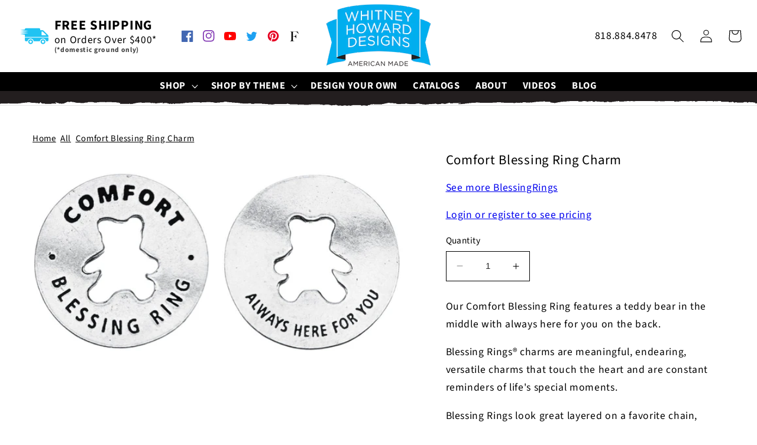

--- FILE ---
content_type: text/html; charset=utf-8
request_url: https://wholesale.whitneyhowarddesigns.com/products/comfort-blessing-ring
body_size: 34455
content:
<!doctype html>
<html class="no-js" lang="en">
  <head>
    <meta charset="utf-8">
    <meta http-equiv="X-UA-Compatible" content="IE=edge">
    <meta name="viewport" content="width=device-width,initial-scale=1">
    <meta name="theme-color" content="">
    <link rel="canonical" href="https://wholesale.whitneyhowarddesigns.com/products/comfort-blessing-ring"><link rel="preconnect" href="https://fonts.shopifycdn.com" crossorigin><meta name="google-site-verification" content="q6xWQv_KRbfLitLKTZj20aXSCF3AZ5u9UtQEl1a3QY4" />
<meta name="facebook-domain-verification" content="a4dwxrs2ll1xrsoe8l7gqj2ohyzib0" />  


    <meta name="google-site-verification" content="_ZbYTpsTnaDmQGrXr3jIQoDTCGpa2WhsuxzzR9BeKEY" />
    <title>
      Comfort Blessing Ring Charm, Teddy Bear Jewelry | Always Here for You
 &ndash; Whitney Howard Wholesale</title>

    
      <meta name="description" content="Our Comfort Blessing Ring features a teddy bear in the middle with always here for you on the back. Blessing Rings® charms are meaningful, endearing, versatile charms that touch the heart and are constant reminders of life&#39;s special moments. Blessing Rings look great layered on a favorite chain, adorning your wrist, or">
    

    

<meta property="og:site_name" content="Whitney Howard Wholesale">
<meta property="og:url" content="https://wholesale.whitneyhowarddesigns.com/products/comfort-blessing-ring">
<meta property="og:title" content="Comfort Blessing Ring Charm, Teddy Bear Jewelry | Always Here for You">
<meta property="og:type" content="product">
<meta property="og:description" content="Our Comfort Blessing Ring features a teddy bear in the middle with always here for you on the back. Blessing Rings® charms are meaningful, endearing, versatile charms that touch the heart and are constant reminders of life&#39;s special moments. Blessing Rings look great layered on a favorite chain, adorning your wrist, or"><meta property="og:image" content="http://wholesale.whitneyhowarddesigns.com/cdn/shop/products/comfortringcharm-pewterjewelry_1200x_458176d7-87a7-40f8-9763-0cf48914aeac.jpg?v=1613431342">
  <meta property="og:image:secure_url" content="https://wholesale.whitneyhowarddesigns.com/cdn/shop/products/comfortringcharm-pewterjewelry_1200x_458176d7-87a7-40f8-9763-0cf48914aeac.jpg?v=1613431342">
  <meta property="og:image:width" content="1200">
  <meta property="og:image:height" content="670"><meta property="og:price:amount" content="1.50">
  <meta property="og:price:currency" content="USD"><meta name="twitter:site" content="@WhitneyHowardDs"><meta name="twitter:card" content="summary_large_image">
<meta name="twitter:title" content="Comfort Blessing Ring Charm, Teddy Bear Jewelry | Always Here for You">
<meta name="twitter:description" content="Our Comfort Blessing Ring features a teddy bear in the middle with always here for you on the back. Blessing Rings® charms are meaningful, endearing, versatile charms that touch the heart and are constant reminders of life&#39;s special moments. Blessing Rings look great layered on a favorite chain, adorning your wrist, or">


    <script src="//wholesale.whitneyhowarddesigns.com/cdn/shop/t/6/assets/constants.js?v=58251544750838685771689029042" defer="defer"></script>
    <script src="//wholesale.whitneyhowarddesigns.com/cdn/shop/t/6/assets/pubsub.js?v=158357773527763999511689029043" defer="defer"></script>
    <script src="//wholesale.whitneyhowarddesigns.com/cdn/shop/t/6/assets/global.js?v=132204368178799220171690324399" defer="defer"></script><script src="//wholesale.whitneyhowarddesigns.com/cdn/shop/t/6/assets/animations.js?v=114255849464433187621689029041" defer="defer"></script><script>window.performance && window.performance.mark && window.performance.mark('shopify.content_for_header.start');</script><meta id="shopify-digital-wallet" name="shopify-digital-wallet" content="/53635514541/digital_wallets/dialog">
<meta name="shopify-checkout-api-token" content="660e8174bf102a329edd916786863012">
<link rel="alternate" type="application/json+oembed" href="https://wholesale.whitneyhowarddesigns.com/products/comfort-blessing-ring.oembed">
<script async="async" src="/checkouts/internal/preloads.js?locale=en-US"></script>
<link rel="preconnect" href="https://shop.app" crossorigin="anonymous">
<script async="async" src="https://shop.app/checkouts/internal/preloads.js?locale=en-US&shop_id=53635514541" crossorigin="anonymous"></script>
<script id="apple-pay-shop-capabilities" type="application/json">{"shopId":53635514541,"countryCode":"US","currencyCode":"USD","merchantCapabilities":["supports3DS"],"merchantId":"gid:\/\/shopify\/Shop\/53635514541","merchantName":"Whitney Howard Wholesale","requiredBillingContactFields":["postalAddress","email","phone"],"requiredShippingContactFields":["postalAddress","email","phone"],"shippingType":"shipping","supportedNetworks":["visa","masterCard","amex","discover","elo","jcb"],"total":{"type":"pending","label":"Whitney Howard Wholesale","amount":"1.00"},"shopifyPaymentsEnabled":true,"supportsSubscriptions":true}</script>
<script id="shopify-features" type="application/json">{"accessToken":"660e8174bf102a329edd916786863012","betas":["rich-media-storefront-analytics"],"domain":"wholesale.whitneyhowarddesigns.com","predictiveSearch":true,"shopId":53635514541,"locale":"en"}</script>
<script>var Shopify = Shopify || {};
Shopify.shop = "whitney-howard-wholesale.myshopify.com";
Shopify.locale = "en";
Shopify.currency = {"active":"USD","rate":"1.0"};
Shopify.country = "US";
Shopify.theme = {"name":"Wholesale Origin","id":132707549357,"schema_name":"Origin","schema_version":"10.0.0","theme_store_id":null,"role":"main"};
Shopify.theme.handle = "null";
Shopify.theme.style = {"id":null,"handle":null};
Shopify.cdnHost = "wholesale.whitneyhowarddesigns.com/cdn";
Shopify.routes = Shopify.routes || {};
Shopify.routes.root = "/";</script>
<script type="module">!function(o){(o.Shopify=o.Shopify||{}).modules=!0}(window);</script>
<script>!function(o){function n(){var o=[];function n(){o.push(Array.prototype.slice.apply(arguments))}return n.q=o,n}var t=o.Shopify=o.Shopify||{};t.loadFeatures=n(),t.autoloadFeatures=n()}(window);</script>
<script>
  window.ShopifyPay = window.ShopifyPay || {};
  window.ShopifyPay.apiHost = "shop.app\/pay";
  window.ShopifyPay.redirectState = null;
</script>
<script id="shop-js-analytics" type="application/json">{"pageType":"product"}</script>
<script defer="defer" async type="module" src="//wholesale.whitneyhowarddesigns.com/cdn/shopifycloud/shop-js/modules/v2/client.init-shop-cart-sync_BT-GjEfc.en.esm.js"></script>
<script defer="defer" async type="module" src="//wholesale.whitneyhowarddesigns.com/cdn/shopifycloud/shop-js/modules/v2/chunk.common_D58fp_Oc.esm.js"></script>
<script defer="defer" async type="module" src="//wholesale.whitneyhowarddesigns.com/cdn/shopifycloud/shop-js/modules/v2/chunk.modal_xMitdFEc.esm.js"></script>
<script type="module">
  await import("//wholesale.whitneyhowarddesigns.com/cdn/shopifycloud/shop-js/modules/v2/client.init-shop-cart-sync_BT-GjEfc.en.esm.js");
await import("//wholesale.whitneyhowarddesigns.com/cdn/shopifycloud/shop-js/modules/v2/chunk.common_D58fp_Oc.esm.js");
await import("//wholesale.whitneyhowarddesigns.com/cdn/shopifycloud/shop-js/modules/v2/chunk.modal_xMitdFEc.esm.js");

  window.Shopify.SignInWithShop?.initShopCartSync?.({"fedCMEnabled":true,"windoidEnabled":true});

</script>
<script>
  window.Shopify = window.Shopify || {};
  if (!window.Shopify.featureAssets) window.Shopify.featureAssets = {};
  window.Shopify.featureAssets['shop-js'] = {"shop-cart-sync":["modules/v2/client.shop-cart-sync_DZOKe7Ll.en.esm.js","modules/v2/chunk.common_D58fp_Oc.esm.js","modules/v2/chunk.modal_xMitdFEc.esm.js"],"init-fed-cm":["modules/v2/client.init-fed-cm_B6oLuCjv.en.esm.js","modules/v2/chunk.common_D58fp_Oc.esm.js","modules/v2/chunk.modal_xMitdFEc.esm.js"],"shop-cash-offers":["modules/v2/client.shop-cash-offers_D2sdYoxE.en.esm.js","modules/v2/chunk.common_D58fp_Oc.esm.js","modules/v2/chunk.modal_xMitdFEc.esm.js"],"shop-login-button":["modules/v2/client.shop-login-button_QeVjl5Y3.en.esm.js","modules/v2/chunk.common_D58fp_Oc.esm.js","modules/v2/chunk.modal_xMitdFEc.esm.js"],"pay-button":["modules/v2/client.pay-button_DXTOsIq6.en.esm.js","modules/v2/chunk.common_D58fp_Oc.esm.js","modules/v2/chunk.modal_xMitdFEc.esm.js"],"shop-button":["modules/v2/client.shop-button_DQZHx9pm.en.esm.js","modules/v2/chunk.common_D58fp_Oc.esm.js","modules/v2/chunk.modal_xMitdFEc.esm.js"],"avatar":["modules/v2/client.avatar_BTnouDA3.en.esm.js"],"init-windoid":["modules/v2/client.init-windoid_CR1B-cfM.en.esm.js","modules/v2/chunk.common_D58fp_Oc.esm.js","modules/v2/chunk.modal_xMitdFEc.esm.js"],"init-shop-for-new-customer-accounts":["modules/v2/client.init-shop-for-new-customer-accounts_C_vY_xzh.en.esm.js","modules/v2/client.shop-login-button_QeVjl5Y3.en.esm.js","modules/v2/chunk.common_D58fp_Oc.esm.js","modules/v2/chunk.modal_xMitdFEc.esm.js"],"init-shop-email-lookup-coordinator":["modules/v2/client.init-shop-email-lookup-coordinator_BI7n9ZSv.en.esm.js","modules/v2/chunk.common_D58fp_Oc.esm.js","modules/v2/chunk.modal_xMitdFEc.esm.js"],"init-shop-cart-sync":["modules/v2/client.init-shop-cart-sync_BT-GjEfc.en.esm.js","modules/v2/chunk.common_D58fp_Oc.esm.js","modules/v2/chunk.modal_xMitdFEc.esm.js"],"shop-toast-manager":["modules/v2/client.shop-toast-manager_DiYdP3xc.en.esm.js","modules/v2/chunk.common_D58fp_Oc.esm.js","modules/v2/chunk.modal_xMitdFEc.esm.js"],"init-customer-accounts":["modules/v2/client.init-customer-accounts_D9ZNqS-Q.en.esm.js","modules/v2/client.shop-login-button_QeVjl5Y3.en.esm.js","modules/v2/chunk.common_D58fp_Oc.esm.js","modules/v2/chunk.modal_xMitdFEc.esm.js"],"init-customer-accounts-sign-up":["modules/v2/client.init-customer-accounts-sign-up_iGw4briv.en.esm.js","modules/v2/client.shop-login-button_QeVjl5Y3.en.esm.js","modules/v2/chunk.common_D58fp_Oc.esm.js","modules/v2/chunk.modal_xMitdFEc.esm.js"],"shop-follow-button":["modules/v2/client.shop-follow-button_CqMgW2wH.en.esm.js","modules/v2/chunk.common_D58fp_Oc.esm.js","modules/v2/chunk.modal_xMitdFEc.esm.js"],"checkout-modal":["modules/v2/client.checkout-modal_xHeaAweL.en.esm.js","modules/v2/chunk.common_D58fp_Oc.esm.js","modules/v2/chunk.modal_xMitdFEc.esm.js"],"shop-login":["modules/v2/client.shop-login_D91U-Q7h.en.esm.js","modules/v2/chunk.common_D58fp_Oc.esm.js","modules/v2/chunk.modal_xMitdFEc.esm.js"],"lead-capture":["modules/v2/client.lead-capture_BJmE1dJe.en.esm.js","modules/v2/chunk.common_D58fp_Oc.esm.js","modules/v2/chunk.modal_xMitdFEc.esm.js"],"payment-terms":["modules/v2/client.payment-terms_Ci9AEqFq.en.esm.js","modules/v2/chunk.common_D58fp_Oc.esm.js","modules/v2/chunk.modal_xMitdFEc.esm.js"]};
</script>
<script>(function() {
  var isLoaded = false;
  function asyncLoad() {
    if (isLoaded) return;
    isLoaded = true;
    var urls = ["https:\/\/api.omappapi.com\/shopify\/embed\/?shop=whitney-howard-wholesale.myshopify.com","https:\/\/cdn.shopify.com\/s\/files\/1\/0536\/3551\/4541\/t\/5\/assets\/postscript-sdk.js?v=1667512880\u0026shopId=242270\u0026shop=whitney-howard-wholesale.myshopify.com"];
    for (var i = 0; i < urls.length; i++) {
      var s = document.createElement('script');
      s.type = 'text/javascript';
      s.async = true;
      s.src = urls[i];
      var x = document.getElementsByTagName('script')[0];
      x.parentNode.insertBefore(s, x);
    }
  };
  if(window.attachEvent) {
    window.attachEvent('onload', asyncLoad);
  } else {
    window.addEventListener('load', asyncLoad, false);
  }
})();</script>
<script id="__st">var __st={"a":53635514541,"offset":-28800,"reqid":"cb338197-b6ed-46ca-84db-33eb0f5611c9-1769119068","pageurl":"wholesale.whitneyhowarddesigns.com\/products\/comfort-blessing-ring","u":"01621aecd72f","p":"product","rtyp":"product","rid":6258627313837};</script>
<script>window.ShopifyPaypalV4VisibilityTracking = true;</script>
<script id="captcha-bootstrap">!function(){'use strict';const t='contact',e='account',n='new_comment',o=[[t,t],['blogs',n],['comments',n],[t,'customer']],c=[[e,'customer_login'],[e,'guest_login'],[e,'recover_customer_password'],[e,'create_customer']],r=t=>t.map((([t,e])=>`form[action*='/${t}']:not([data-nocaptcha='true']) input[name='form_type'][value='${e}']`)).join(','),a=t=>()=>t?[...document.querySelectorAll(t)].map((t=>t.form)):[];function s(){const t=[...o],e=r(t);return a(e)}const i='password',u='form_key',d=['recaptcha-v3-token','g-recaptcha-response','h-captcha-response',i],f=()=>{try{return window.sessionStorage}catch{return}},m='__shopify_v',_=t=>t.elements[u];function p(t,e,n=!1){try{const o=window.sessionStorage,c=JSON.parse(o.getItem(e)),{data:r}=function(t){const{data:e,action:n}=t;return t[m]||n?{data:e,action:n}:{data:t,action:n}}(c);for(const[e,n]of Object.entries(r))t.elements[e]&&(t.elements[e].value=n);n&&o.removeItem(e)}catch(o){console.error('form repopulation failed',{error:o})}}const l='form_type',E='cptcha';function T(t){t.dataset[E]=!0}const w=window,h=w.document,L='Shopify',v='ce_forms',y='captcha';let A=!1;((t,e)=>{const n=(g='f06e6c50-85a8-45c8-87d0-21a2b65856fe',I='https://cdn.shopify.com/shopifycloud/storefront-forms-hcaptcha/ce_storefront_forms_captcha_hcaptcha.v1.5.2.iife.js',D={infoText:'Protected by hCaptcha',privacyText:'Privacy',termsText:'Terms'},(t,e,n)=>{const o=w[L][v],c=o.bindForm;if(c)return c(t,g,e,D).then(n);var r;o.q.push([[t,g,e,D],n]),r=I,A||(h.body.append(Object.assign(h.createElement('script'),{id:'captcha-provider',async:!0,src:r})),A=!0)});var g,I,D;w[L]=w[L]||{},w[L][v]=w[L][v]||{},w[L][v].q=[],w[L][y]=w[L][y]||{},w[L][y].protect=function(t,e){n(t,void 0,e),T(t)},Object.freeze(w[L][y]),function(t,e,n,w,h,L){const[v,y,A,g]=function(t,e,n){const i=e?o:[],u=t?c:[],d=[...i,...u],f=r(d),m=r(i),_=r(d.filter((([t,e])=>n.includes(e))));return[a(f),a(m),a(_),s()]}(w,h,L),I=t=>{const e=t.target;return e instanceof HTMLFormElement?e:e&&e.form},D=t=>v().includes(t);t.addEventListener('submit',(t=>{const e=I(t);if(!e)return;const n=D(e)&&!e.dataset.hcaptchaBound&&!e.dataset.recaptchaBound,o=_(e),c=g().includes(e)&&(!o||!o.value);(n||c)&&t.preventDefault(),c&&!n&&(function(t){try{if(!f())return;!function(t){const e=f();if(!e)return;const n=_(t);if(!n)return;const o=n.value;o&&e.removeItem(o)}(t);const e=Array.from(Array(32),(()=>Math.random().toString(36)[2])).join('');!function(t,e){_(t)||t.append(Object.assign(document.createElement('input'),{type:'hidden',name:u})),t.elements[u].value=e}(t,e),function(t,e){const n=f();if(!n)return;const o=[...t.querySelectorAll(`input[type='${i}']`)].map((({name:t})=>t)),c=[...d,...o],r={};for(const[a,s]of new FormData(t).entries())c.includes(a)||(r[a]=s);n.setItem(e,JSON.stringify({[m]:1,action:t.action,data:r}))}(t,e)}catch(e){console.error('failed to persist form',e)}}(e),e.submit())}));const S=(t,e)=>{t&&!t.dataset[E]&&(n(t,e.some((e=>e===t))),T(t))};for(const o of['focusin','change'])t.addEventListener(o,(t=>{const e=I(t);D(e)&&S(e,y())}));const B=e.get('form_key'),M=e.get(l),P=B&&M;t.addEventListener('DOMContentLoaded',(()=>{const t=y();if(P)for(const e of t)e.elements[l].value===M&&p(e,B);[...new Set([...A(),...v().filter((t=>'true'===t.dataset.shopifyCaptcha))])].forEach((e=>S(e,t)))}))}(h,new URLSearchParams(w.location.search),n,t,e,['guest_login'])})(!1,!0)}();</script>
<script integrity="sha256-4kQ18oKyAcykRKYeNunJcIwy7WH5gtpwJnB7kiuLZ1E=" data-source-attribution="shopify.loadfeatures" defer="defer" src="//wholesale.whitneyhowarddesigns.com/cdn/shopifycloud/storefront/assets/storefront/load_feature-a0a9edcb.js" crossorigin="anonymous"></script>
<script crossorigin="anonymous" defer="defer" src="//wholesale.whitneyhowarddesigns.com/cdn/shopifycloud/storefront/assets/shopify_pay/storefront-65b4c6d7.js?v=20250812"></script>
<script data-source-attribution="shopify.dynamic_checkout.dynamic.init">var Shopify=Shopify||{};Shopify.PaymentButton=Shopify.PaymentButton||{isStorefrontPortableWallets:!0,init:function(){window.Shopify.PaymentButton.init=function(){};var t=document.createElement("script");t.src="https://wholesale.whitneyhowarddesigns.com/cdn/shopifycloud/portable-wallets/latest/portable-wallets.en.js",t.type="module",document.head.appendChild(t)}};
</script>
<script data-source-attribution="shopify.dynamic_checkout.buyer_consent">
  function portableWalletsHideBuyerConsent(e){var t=document.getElementById("shopify-buyer-consent"),n=document.getElementById("shopify-subscription-policy-button");t&&n&&(t.classList.add("hidden"),t.setAttribute("aria-hidden","true"),n.removeEventListener("click",e))}function portableWalletsShowBuyerConsent(e){var t=document.getElementById("shopify-buyer-consent"),n=document.getElementById("shopify-subscription-policy-button");t&&n&&(t.classList.remove("hidden"),t.removeAttribute("aria-hidden"),n.addEventListener("click",e))}window.Shopify?.PaymentButton&&(window.Shopify.PaymentButton.hideBuyerConsent=portableWalletsHideBuyerConsent,window.Shopify.PaymentButton.showBuyerConsent=portableWalletsShowBuyerConsent);
</script>
<script data-source-attribution="shopify.dynamic_checkout.cart.bootstrap">document.addEventListener("DOMContentLoaded",(function(){function t(){return document.querySelector("shopify-accelerated-checkout-cart, shopify-accelerated-checkout")}if(t())Shopify.PaymentButton.init();else{new MutationObserver((function(e,n){t()&&(Shopify.PaymentButton.init(),n.disconnect())})).observe(document.body,{childList:!0,subtree:!0})}}));
</script>
<link id="shopify-accelerated-checkout-styles" rel="stylesheet" media="screen" href="https://wholesale.whitneyhowarddesigns.com/cdn/shopifycloud/portable-wallets/latest/accelerated-checkout-backwards-compat.css" crossorigin="anonymous">
<style id="shopify-accelerated-checkout-cart">
        #shopify-buyer-consent {
  margin-top: 1em;
  display: inline-block;
  width: 100%;
}

#shopify-buyer-consent.hidden {
  display: none;
}

#shopify-subscription-policy-button {
  background: none;
  border: none;
  padding: 0;
  text-decoration: underline;
  font-size: inherit;
  cursor: pointer;
}

#shopify-subscription-policy-button::before {
  box-shadow: none;
}

      </style>
<script id="sections-script" data-sections="header" defer="defer" src="//wholesale.whitneyhowarddesigns.com/cdn/shop/t/6/compiled_assets/scripts.js?v=1732"></script>
<script>window.performance && window.performance.mark && window.performance.mark('shopify.content_for_header.end');</script>


    <style data-shopify>
      @font-face {
  font-family: "Source Sans Pro";
  font-weight: 400;
  font-style: normal;
  font-display: swap;
  src: url("//wholesale.whitneyhowarddesigns.com/cdn/fonts/source_sans_pro/sourcesanspro_n4.50ae3e156aed9a794db7e94c4d00984c7b66616c.woff2") format("woff2"),
       url("//wholesale.whitneyhowarddesigns.com/cdn/fonts/source_sans_pro/sourcesanspro_n4.d1662e048bd96ae7123e46600ff9744c0d84502d.woff") format("woff");
}

      @font-face {
  font-family: "Source Sans Pro";
  font-weight: 700;
  font-style: normal;
  font-display: swap;
  src: url("//wholesale.whitneyhowarddesigns.com/cdn/fonts/source_sans_pro/sourcesanspro_n7.41cbad1715ffa6489ec3aab1c16fda6d5bdf2235.woff2") format("woff2"),
       url("//wholesale.whitneyhowarddesigns.com/cdn/fonts/source_sans_pro/sourcesanspro_n7.01173495588557d2be0eb2bb2ecdf8e4f01cf917.woff") format("woff");
}

      @font-face {
  font-family: "Source Sans Pro";
  font-weight: 400;
  font-style: italic;
  font-display: swap;
  src: url("//wholesale.whitneyhowarddesigns.com/cdn/fonts/source_sans_pro/sourcesanspro_i4.130f29b9baa0095b80aea9236ca9ef6ab0069c67.woff2") format("woff2"),
       url("//wholesale.whitneyhowarddesigns.com/cdn/fonts/source_sans_pro/sourcesanspro_i4.6146c8c8ae7b8853ccbbc8b859fcf805016ee743.woff") format("woff");
}

      @font-face {
  font-family: "Source Sans Pro";
  font-weight: 700;
  font-style: italic;
  font-display: swap;
  src: url("//wholesale.whitneyhowarddesigns.com/cdn/fonts/source_sans_pro/sourcesanspro_i7.98bb15b3a23880a6e1d86ade6dbb197526ff768d.woff2") format("woff2"),
       url("//wholesale.whitneyhowarddesigns.com/cdn/fonts/source_sans_pro/sourcesanspro_i7.6274cea5e22a575d33653322a4399caadffb1338.woff") format("woff");
}

      @font-face {
  font-family: "Source Sans Pro";
  font-weight: 400;
  font-style: normal;
  font-display: swap;
  src: url("//wholesale.whitneyhowarddesigns.com/cdn/fonts/source_sans_pro/sourcesanspro_n4.50ae3e156aed9a794db7e94c4d00984c7b66616c.woff2") format("woff2"),
       url("//wholesale.whitneyhowarddesigns.com/cdn/fonts/source_sans_pro/sourcesanspro_n4.d1662e048bd96ae7123e46600ff9744c0d84502d.woff") format("woff");
}


      
        :root,
        .color-background-1 {
          --color-background: 255,255,255;
        
          --gradient-background: #ffffff;
        
        --color-foreground: 0,0,0;
        --color-shadow: 0,0,0;
        --color-button: 0,176,234;
        --color-button-text: 0,0,0;
        --color-secondary-button: 255,255,255;
        --color-secondary-button-text: 0,126,168;
        --color-link: 0,126,168;
        --color-badge-foreground: 0,0,0;
        --color-badge-background: 255,255,255;
        --color-badge-border: 0,0,0;
        --payment-terms-background-color: rgb(255 255 255);
      }
      
        
        .color-background-2 {
          --color-background: 0,176,234;
        
          --gradient-background: #00b0ea;
        
        --color-foreground: 0,0,0;
        --color-shadow: 0,0,0;
        --color-button: 0,0,0;
        --color-button-text: 255,255,255;
        --color-secondary-button: 0,176,234;
        --color-secondary-button-text: 0,0,0;
        --color-link: 0,0,0;
        --color-badge-foreground: 0,0,0;
        --color-badge-background: 0,176,234;
        --color-badge-border: 0,0,0;
        --payment-terms-background-color: rgb(0 176 234);
      }
      
        
        .color-inverse {
          --color-background: 17,21,28;
        
          --gradient-background: #11151c;
        
        --color-foreground: 255,255,255;
        --color-shadow: 17,21,28;
        --color-button: 255,255,255;
        --color-button-text: 17,21,28;
        --color-secondary-button: 17,21,28;
        --color-secondary-button-text: 255,255,255;
        --color-link: 255,255,255;
        --color-badge-foreground: 255,255,255;
        --color-badge-background: 17,21,28;
        --color-badge-border: 255,255,255;
        --payment-terms-background-color: rgb(17 21 28);
      }
      
        
        .color-accent-1 {
          --color-background: 245,245,245;
        
          --gradient-background: #f5f5f5;
        
        --color-foreground: 17,21,28;
        --color-shadow: 17,21,28;
        --color-button: 0,176,234;
        --color-button-text: 17,21,28;
        --color-secondary-button: 245,245,245;
        --color-secondary-button-text: 223,223,216;
        --color-link: 223,223,216;
        --color-badge-foreground: 17,21,28;
        --color-badge-background: 245,245,245;
        --color-badge-border: 17,21,28;
        --payment-terms-background-color: rgb(245 245 245);
      }
      
        
        .color-accent-2 {
          --color-background: 76,103,98;
        
          --gradient-background: #4c6762;
        
        --color-foreground: 223,223,216;
        --color-shadow: 17,21,28;
        --color-button: 223,223,216;
        --color-button-text: 76,103,98;
        --color-secondary-button: 76,103,98;
        --color-secondary-button-text: 223,223,216;
        --color-link: 223,223,216;
        --color-badge-foreground: 223,223,216;
        --color-badge-background: 76,103,98;
        --color-badge-border: 223,223,216;
        --payment-terms-background-color: rgb(76 103 98);
      }
      

      body, .color-background-1, .color-background-2, .color-inverse, .color-accent-1, .color-accent-2 {
        color: rgba(var(--color-foreground), 1);
        background-color: rgb(var(--color-background));
      }

      :root {
        --blue: #1773b0;
        --font-body-family: "Source Sans Pro", sans-serif;
        --font-body-style: normal;
        --font-body-weight: 400;
        --font-body-weight-bold: 700;

        --font-heading-family: "Source Sans Pro", sans-serif;
        --font-heading-style: normal;
        --font-heading-weight: 400;

        --font-body-scale: 1.1;
        --font-heading-scale: 1.0909090909090908;

        --media-padding: px;
        --media-border-opacity: 0.1;
        --media-border-width: 0px;
        --media-radius: 0px;
        --media-shadow-opacity: 0.0;
        --media-shadow-horizontal-offset: 0px;
        --media-shadow-vertical-offset: 4px;
        --media-shadow-blur-radius: 5px;
        --media-shadow-visible: 0;

        --page-width: 130rem;
        --page-width-margin: 0rem;

        --product-card-image-padding: 0.0rem;
        --product-card-corner-radius: 0.0rem;
        --product-card-text-alignment: center;
        --product-card-border-width: 0.0rem;
        --product-card-border-opacity: 0.1;
        --product-card-shadow-opacity: 0.0;
        --product-card-shadow-visible: 0;
        --product-card-shadow-horizontal-offset: 0.0rem;
        --product-card-shadow-vertical-offset: 0.4rem;
        --product-card-shadow-blur-radius: 0.5rem;

        --collection-card-image-padding: 0.0rem;
        --collection-card-corner-radius: 0.0rem;
        --collection-card-text-alignment: center;
        --collection-card-border-width: 0.0rem;
        --collection-card-border-opacity: 0.1;
        --collection-card-shadow-opacity: 0.0;
        --collection-card-shadow-visible: 0;
        --collection-card-shadow-horizontal-offset: 0.0rem;
        --collection-card-shadow-vertical-offset: 0.4rem;
        --collection-card-shadow-blur-radius: 0.5rem;

        --blog-card-image-padding: 0.0rem;
        --blog-card-corner-radius: 0.0rem;
        --blog-card-text-alignment: left;
        --blog-card-border-width: 0.0rem;
        --blog-card-border-opacity: 0.1;
        --blog-card-shadow-opacity: 0.0;
        --blog-card-shadow-visible: 0;
        --blog-card-shadow-horizontal-offset: 0.0rem;
        --blog-card-shadow-vertical-offset: 0.4rem;
        --blog-card-shadow-blur-radius: 0.5rem;

        --badge-corner-radius: 0.0rem;

        --popup-border-width: 1px;
        --popup-border-opacity: 1.0;
        --popup-corner-radius: 0px;
        --popup-shadow-opacity: 0.0;
        --popup-shadow-horizontal-offset: 0px;
        --popup-shadow-vertical-offset: 4px;
        --popup-shadow-blur-radius: 5px;

        --drawer-border-width: 1px;
        --drawer-border-opacity: 1.0;
        --drawer-shadow-opacity: 0.0;
        --drawer-shadow-horizontal-offset: 0px;
        --drawer-shadow-vertical-offset: 4px;
        --drawer-shadow-blur-radius: 5px;

        --spacing-sections-desktop: 0px;
        --spacing-sections-mobile: 0px;

        --grid-desktop-vertical-spacing: 40px;
        --grid-desktop-horizontal-spacing: 40px;
        --grid-mobile-vertical-spacing: 20px;
        --grid-mobile-horizontal-spacing: 20px;

        --text-boxes-border-opacity: 0.1;
        --text-boxes-border-width: 0px;
        --text-boxes-radius: 0px;
        --text-boxes-shadow-opacity: 0.0;
        --text-boxes-shadow-visible: 0;
        --text-boxes-shadow-horizontal-offset: 0px;
        --text-boxes-shadow-vertical-offset: 4px;
        --text-boxes-shadow-blur-radius: 5px;

        --buttons-radius: 0px;
        --buttons-radius-outset: 0px;
        --buttons-border-width: 1px;
        --buttons-border-opacity: 1.0;
        --buttons-shadow-opacity: 0.0;
        --buttons-shadow-visible: 0;
        --buttons-shadow-horizontal-offset: 0px;
        --buttons-shadow-vertical-offset: 4px;
        --buttons-shadow-blur-radius: 5px;
        --buttons-border-offset: 0px;

        --inputs-radius: 0px;
        --inputs-border-width: 1px;
        --inputs-border-opacity: 1.0;
        --inputs-shadow-opacity: 0.0;
        --inputs-shadow-horizontal-offset: 0px;
        --inputs-margin-offset: 0px;
        --inputs-shadow-vertical-offset: 4px;
        --inputs-shadow-blur-radius: 5px;
        --inputs-radius-outset: 0px;

        --variant-pills-radius: 0px;
        --variant-pills-border-width: 1px;
        --variant-pills-border-opacity: 1.0;
        --variant-pills-shadow-opacity: 0.0;
        --variant-pills-shadow-horizontal-offset: 0px;
        --variant-pills-shadow-vertical-offset: 4px;
        --variant-pills-shadow-blur-radius: 5px;
      }

      *,
      *::before,
      *::after {
        box-sizing: inherit;
      }

      html {
        box-sizing: border-box;
        font-size: calc(var(--font-body-scale) * 62.5%);
        height: 100%;
      }

      body {
        display: grid;
        grid-template-rows: auto auto 1fr auto;
        grid-template-columns: 100%;
        min-height: 100%;
        margin: 0;
        font-size: 1.5rem;
        letter-spacing: 0.06rem;
        line-height: calc(1 + 0.8 / var(--font-body-scale));
        font-family: var(--font-body-family);
        font-style: var(--font-body-style);
        font-weight: var(--font-body-weight);
      }

      @media screen and (min-width: 750px) {
        body {
          font-size: 1.6rem;
        }
      }
    </style>

    <link href="//wholesale.whitneyhowarddesigns.com/cdn/shop/t/6/assets/base.css?v=120539207737364493411689190278" rel="stylesheet" type="text/css" media="all" />
<link rel="preload" as="font" href="//wholesale.whitneyhowarddesigns.com/cdn/fonts/source_sans_pro/sourcesanspro_n4.50ae3e156aed9a794db7e94c4d00984c7b66616c.woff2" type="font/woff2" crossorigin><link rel="preload" as="font" href="//wholesale.whitneyhowarddesigns.com/cdn/fonts/source_sans_pro/sourcesanspro_n4.50ae3e156aed9a794db7e94c4d00984c7b66616c.woff2" type="font/woff2" crossorigin><link
        rel="stylesheet"
        href="//wholesale.whitneyhowarddesigns.com/cdn/shop/t/6/assets/component-predictive-search.css?v=118923337488134913561689029042"
        media="print"
        onload="this.media='all'"
      ><script>
      document.documentElement.className = document.documentElement.className.replace('no-js', 'js');
      if (Shopify.designMode) {
        document.documentElement.classList.add('shopify-design-mode');
      }
    </script>
<!-- Google Tag Manager -->
<script>(function(w,d,s,l,i){w[l]=w[l]||[];w[l].push({'gtm.start':
new Date().getTime(),event:'gtm.js'});var f=d.getElementsByTagName(s)[0],
j=d.createElement(s),dl=l!='dataLayer'?'&l='+l:'';j.async=true;j.src=
'https://www.googletagmanager.com/gtm.js?id='+i+dl;f.parentNode.insertBefore(j,f);
})(window,document,'script','dataLayer','GTM-PZZZCZQ');</script>
<!-- End Google Tag Manager -->  
<!-- Global site tag (gtag.js) - Google Analytics -->
<script async src="https://www.googletagmanager.com/gtag/js?id=G-W6BVD56H48"></script>
<script>
  window.dataLayer = window.dataLayer || [];
  function gtag(){dataLayer.push(arguments);}
  gtag('js', new Date());
  gtag('config', 'G-W6BVD56H48');
</script>      
  <!-- BEGIN app block: shopify://apps/klaviyo-email-marketing-sms/blocks/klaviyo-onsite-embed/2632fe16-c075-4321-a88b-50b567f42507 -->












  <script async src="https://static.klaviyo.com/onsite/js/SzBeqN/klaviyo.js?company_id=SzBeqN"></script>
  <script>!function(){if(!window.klaviyo){window._klOnsite=window._klOnsite||[];try{window.klaviyo=new Proxy({},{get:function(n,i){return"push"===i?function(){var n;(n=window._klOnsite).push.apply(n,arguments)}:function(){for(var n=arguments.length,o=new Array(n),w=0;w<n;w++)o[w]=arguments[w];var t="function"==typeof o[o.length-1]?o.pop():void 0,e=new Promise((function(n){window._klOnsite.push([i].concat(o,[function(i){t&&t(i),n(i)}]))}));return e}}})}catch(n){window.klaviyo=window.klaviyo||[],window.klaviyo.push=function(){var n;(n=window._klOnsite).push.apply(n,arguments)}}}}();</script>

  
    <script id="viewed_product">
      if (item == null) {
        var _learnq = _learnq || [];

        var MetafieldReviews = null
        var MetafieldYotpoRating = null
        var MetafieldYotpoCount = null
        var MetafieldLooxRating = null
        var MetafieldLooxCount = null
        var okendoProduct = null
        var okendoProductReviewCount = null
        var okendoProductReviewAverageValue = null
        try {
          // The following fields are used for Customer Hub recently viewed in order to add reviews.
          // This information is not part of __kla_viewed. Instead, it is part of __kla_viewed_reviewed_items
          MetafieldReviews = {};
          MetafieldYotpoRating = null
          MetafieldYotpoCount = null
          MetafieldLooxRating = null
          MetafieldLooxCount = null

          okendoProduct = null
          // If the okendo metafield is not legacy, it will error, which then requires the new json formatted data
          if (okendoProduct && 'error' in okendoProduct) {
            okendoProduct = null
          }
          okendoProductReviewCount = okendoProduct ? okendoProduct.reviewCount : null
          okendoProductReviewAverageValue = okendoProduct ? okendoProduct.reviewAverageValue : null
        } catch (error) {
          console.error('Error in Klaviyo onsite reviews tracking:', error);
        }

        var item = {
          Name: "Comfort Blessing Ring Charm",
          ProductID: 6258627313837,
          Categories: ["All","Blessing Rings","Peace \u0026 Spirituality","Sympathy, Healing \u0026 Encouragement","Wholesale Bracelet Charms and Pendants"],
          ImageURL: "https://wholesale.whitneyhowarddesigns.com/cdn/shop/products/comfortringcharm-pewterjewelry_1200x_458176d7-87a7-40f8-9763-0cf48914aeac_grande.jpg?v=1613431342",
          URL: "https://wholesale.whitneyhowarddesigns.com/products/comfort-blessing-ring",
          Brand: "Whitney Howard Designs",
          Price: "$1.50",
          Value: "1.50",
          CompareAtPrice: "$0.00"
        };
        _learnq.push(['track', 'Viewed Product', item]);
        _learnq.push(['trackViewedItem', {
          Title: item.Name,
          ItemId: item.ProductID,
          Categories: item.Categories,
          ImageUrl: item.ImageURL,
          Url: item.URL,
          Metadata: {
            Brand: item.Brand,
            Price: item.Price,
            Value: item.Value,
            CompareAtPrice: item.CompareAtPrice
          },
          metafields:{
            reviews: MetafieldReviews,
            yotpo:{
              rating: MetafieldYotpoRating,
              count: MetafieldYotpoCount,
            },
            loox:{
              rating: MetafieldLooxRating,
              count: MetafieldLooxCount,
            },
            okendo: {
              rating: okendoProductReviewAverageValue,
              count: okendoProductReviewCount,
            }
          }
        }]);
      }
    </script>
  




  <script>
    window.klaviyoReviewsProductDesignMode = false
  </script>







<!-- END app block --><link href="https://monorail-edge.shopifysvc.com" rel="dns-prefetch">
<script>(function(){if ("sendBeacon" in navigator && "performance" in window) {try {var session_token_from_headers = performance.getEntriesByType('navigation')[0].serverTiming.find(x => x.name == '_s').description;} catch {var session_token_from_headers = undefined;}var session_cookie_matches = document.cookie.match(/_shopify_s=([^;]*)/);var session_token_from_cookie = session_cookie_matches && session_cookie_matches.length === 2 ? session_cookie_matches[1] : "";var session_token = session_token_from_headers || session_token_from_cookie || "";function handle_abandonment_event(e) {var entries = performance.getEntries().filter(function(entry) {return /monorail-edge.shopifysvc.com/.test(entry.name);});if (!window.abandonment_tracked && entries.length === 0) {window.abandonment_tracked = true;var currentMs = Date.now();var navigation_start = performance.timing.navigationStart;var payload = {shop_id: 53635514541,url: window.location.href,navigation_start,duration: currentMs - navigation_start,session_token,page_type: "product"};window.navigator.sendBeacon("https://monorail-edge.shopifysvc.com/v1/produce", JSON.stringify({schema_id: "online_store_buyer_site_abandonment/1.1",payload: payload,metadata: {event_created_at_ms: currentMs,event_sent_at_ms: currentMs}}));}}window.addEventListener('pagehide', handle_abandonment_event);}}());</script>
<script id="web-pixels-manager-setup">(function e(e,d,r,n,o){if(void 0===o&&(o={}),!Boolean(null===(a=null===(i=window.Shopify)||void 0===i?void 0:i.analytics)||void 0===a?void 0:a.replayQueue)){var i,a;window.Shopify=window.Shopify||{};var t=window.Shopify;t.analytics=t.analytics||{};var s=t.analytics;s.replayQueue=[],s.publish=function(e,d,r){return s.replayQueue.push([e,d,r]),!0};try{self.performance.mark("wpm:start")}catch(e){}var l=function(){var e={modern:/Edge?\/(1{2}[4-9]|1[2-9]\d|[2-9]\d{2}|\d{4,})\.\d+(\.\d+|)|Firefox\/(1{2}[4-9]|1[2-9]\d|[2-9]\d{2}|\d{4,})\.\d+(\.\d+|)|Chrom(ium|e)\/(9{2}|\d{3,})\.\d+(\.\d+|)|(Maci|X1{2}).+ Version\/(15\.\d+|(1[6-9]|[2-9]\d|\d{3,})\.\d+)([,.]\d+|)( \(\w+\)|)( Mobile\/\w+|) Safari\/|Chrome.+OPR\/(9{2}|\d{3,})\.\d+\.\d+|(CPU[ +]OS|iPhone[ +]OS|CPU[ +]iPhone|CPU IPhone OS|CPU iPad OS)[ +]+(15[._]\d+|(1[6-9]|[2-9]\d|\d{3,})[._]\d+)([._]\d+|)|Android:?[ /-](13[3-9]|1[4-9]\d|[2-9]\d{2}|\d{4,})(\.\d+|)(\.\d+|)|Android.+Firefox\/(13[5-9]|1[4-9]\d|[2-9]\d{2}|\d{4,})\.\d+(\.\d+|)|Android.+Chrom(ium|e)\/(13[3-9]|1[4-9]\d|[2-9]\d{2}|\d{4,})\.\d+(\.\d+|)|SamsungBrowser\/([2-9]\d|\d{3,})\.\d+/,legacy:/Edge?\/(1[6-9]|[2-9]\d|\d{3,})\.\d+(\.\d+|)|Firefox\/(5[4-9]|[6-9]\d|\d{3,})\.\d+(\.\d+|)|Chrom(ium|e)\/(5[1-9]|[6-9]\d|\d{3,})\.\d+(\.\d+|)([\d.]+$|.*Safari\/(?![\d.]+ Edge\/[\d.]+$))|(Maci|X1{2}).+ Version\/(10\.\d+|(1[1-9]|[2-9]\d|\d{3,})\.\d+)([,.]\d+|)( \(\w+\)|)( Mobile\/\w+|) Safari\/|Chrome.+OPR\/(3[89]|[4-9]\d|\d{3,})\.\d+\.\d+|(CPU[ +]OS|iPhone[ +]OS|CPU[ +]iPhone|CPU IPhone OS|CPU iPad OS)[ +]+(10[._]\d+|(1[1-9]|[2-9]\d|\d{3,})[._]\d+)([._]\d+|)|Android:?[ /-](13[3-9]|1[4-9]\d|[2-9]\d{2}|\d{4,})(\.\d+|)(\.\d+|)|Mobile Safari.+OPR\/([89]\d|\d{3,})\.\d+\.\d+|Android.+Firefox\/(13[5-9]|1[4-9]\d|[2-9]\d{2}|\d{4,})\.\d+(\.\d+|)|Android.+Chrom(ium|e)\/(13[3-9]|1[4-9]\d|[2-9]\d{2}|\d{4,})\.\d+(\.\d+|)|Android.+(UC? ?Browser|UCWEB|U3)[ /]?(15\.([5-9]|\d{2,})|(1[6-9]|[2-9]\d|\d{3,})\.\d+)\.\d+|SamsungBrowser\/(5\.\d+|([6-9]|\d{2,})\.\d+)|Android.+MQ{2}Browser\/(14(\.(9|\d{2,})|)|(1[5-9]|[2-9]\d|\d{3,})(\.\d+|))(\.\d+|)|K[Aa][Ii]OS\/(3\.\d+|([4-9]|\d{2,})\.\d+)(\.\d+|)/},d=e.modern,r=e.legacy,n=navigator.userAgent;return n.match(d)?"modern":n.match(r)?"legacy":"unknown"}(),u="modern"===l?"modern":"legacy",c=(null!=n?n:{modern:"",legacy:""})[u],f=function(e){return[e.baseUrl,"/wpm","/b",e.hashVersion,"modern"===e.buildTarget?"m":"l",".js"].join("")}({baseUrl:d,hashVersion:r,buildTarget:u}),m=function(e){var d=e.version,r=e.bundleTarget,n=e.surface,o=e.pageUrl,i=e.monorailEndpoint;return{emit:function(e){var a=e.status,t=e.errorMsg,s=(new Date).getTime(),l=JSON.stringify({metadata:{event_sent_at_ms:s},events:[{schema_id:"web_pixels_manager_load/3.1",payload:{version:d,bundle_target:r,page_url:o,status:a,surface:n,error_msg:t},metadata:{event_created_at_ms:s}}]});if(!i)return console&&console.warn&&console.warn("[Web Pixels Manager] No Monorail endpoint provided, skipping logging."),!1;try{return self.navigator.sendBeacon.bind(self.navigator)(i,l)}catch(e){}var u=new XMLHttpRequest;try{return u.open("POST",i,!0),u.setRequestHeader("Content-Type","text/plain"),u.send(l),!0}catch(e){return console&&console.warn&&console.warn("[Web Pixels Manager] Got an unhandled error while logging to Monorail."),!1}}}}({version:r,bundleTarget:l,surface:e.surface,pageUrl:self.location.href,monorailEndpoint:e.monorailEndpoint});try{o.browserTarget=l,function(e){var d=e.src,r=e.async,n=void 0===r||r,o=e.onload,i=e.onerror,a=e.sri,t=e.scriptDataAttributes,s=void 0===t?{}:t,l=document.createElement("script"),u=document.querySelector("head"),c=document.querySelector("body");if(l.async=n,l.src=d,a&&(l.integrity=a,l.crossOrigin="anonymous"),s)for(var f in s)if(Object.prototype.hasOwnProperty.call(s,f))try{l.dataset[f]=s[f]}catch(e){}if(o&&l.addEventListener("load",o),i&&l.addEventListener("error",i),u)u.appendChild(l);else{if(!c)throw new Error("Did not find a head or body element to append the script");c.appendChild(l)}}({src:f,async:!0,onload:function(){if(!function(){var e,d;return Boolean(null===(d=null===(e=window.Shopify)||void 0===e?void 0:e.analytics)||void 0===d?void 0:d.initialized)}()){var d=window.webPixelsManager.init(e)||void 0;if(d){var r=window.Shopify.analytics;r.replayQueue.forEach((function(e){var r=e[0],n=e[1],o=e[2];d.publishCustomEvent(r,n,o)})),r.replayQueue=[],r.publish=d.publishCustomEvent,r.visitor=d.visitor,r.initialized=!0}}},onerror:function(){return m.emit({status:"failed",errorMsg:"".concat(f," has failed to load")})},sri:function(e){var d=/^sha384-[A-Za-z0-9+/=]+$/;return"string"==typeof e&&d.test(e)}(c)?c:"",scriptDataAttributes:o}),m.emit({status:"loading"})}catch(e){m.emit({status:"failed",errorMsg:(null==e?void 0:e.message)||"Unknown error"})}}})({shopId: 53635514541,storefrontBaseUrl: "https://wholesale.whitneyhowarddesigns.com",extensionsBaseUrl: "https://extensions.shopifycdn.com/cdn/shopifycloud/web-pixels-manager",monorailEndpoint: "https://monorail-edge.shopifysvc.com/unstable/produce_batch",surface: "storefront-renderer",enabledBetaFlags: ["2dca8a86"],webPixelsConfigList: [{"id":"1781760173","configuration":"{\"accountID\":\"SzBeqN\",\"webPixelConfig\":\"eyJlbmFibGVBZGRlZFRvQ2FydEV2ZW50cyI6IHRydWV9\"}","eventPayloadVersion":"v1","runtimeContext":"STRICT","scriptVersion":"524f6c1ee37bacdca7657a665bdca589","type":"APP","apiClientId":123074,"privacyPurposes":["ANALYTICS","MARKETING"],"dataSharingAdjustments":{"protectedCustomerApprovalScopes":["read_customer_address","read_customer_email","read_customer_name","read_customer_personal_data","read_customer_phone"]}},{"id":"1257767085","configuration":"{\"shopId\":\"242270\"}","eventPayloadVersion":"v1","runtimeContext":"STRICT","scriptVersion":"e57a43765e0d230c1bcb12178c1ff13f","type":"APP","apiClientId":2328352,"privacyPurposes":[],"dataSharingAdjustments":{"protectedCustomerApprovalScopes":["read_customer_address","read_customer_email","read_customer_name","read_customer_personal_data","read_customer_phone"]}},{"id":"shopify-app-pixel","configuration":"{}","eventPayloadVersion":"v1","runtimeContext":"STRICT","scriptVersion":"0450","apiClientId":"shopify-pixel","type":"APP","privacyPurposes":["ANALYTICS","MARKETING"]},{"id":"shopify-custom-pixel","eventPayloadVersion":"v1","runtimeContext":"LAX","scriptVersion":"0450","apiClientId":"shopify-pixel","type":"CUSTOM","privacyPurposes":["ANALYTICS","MARKETING"]}],isMerchantRequest: false,initData: {"shop":{"name":"Whitney Howard Wholesale","paymentSettings":{"currencyCode":"USD"},"myshopifyDomain":"whitney-howard-wholesale.myshopify.com","countryCode":"US","storefrontUrl":"https:\/\/wholesale.whitneyhowarddesigns.com"},"customer":null,"cart":null,"checkout":null,"productVariants":[{"price":{"amount":1.5,"currencyCode":"USD"},"product":{"title":"Comfort Blessing Ring Charm","vendor":"Whitney Howard Designs","id":"6258627313837","untranslatedTitle":"Comfort Blessing Ring Charm","url":"\/products\/comfort-blessing-ring","type":"BlessingRings"},"id":"38123190911149","image":{"src":"\/\/wholesale.whitneyhowarddesigns.com\/cdn\/shop\/products\/comfortringcharm-pewterjewelry_1200x_458176d7-87a7-40f8-9763-0cf48914aeac.jpg?v=1613431342"},"sku":"BRCT","title":"Default Title","untranslatedTitle":"Default Title"}],"purchasingCompany":null},},"https://wholesale.whitneyhowarddesigns.com/cdn","fcfee988w5aeb613cpc8e4bc33m6693e112",{"modern":"","legacy":""},{"shopId":"53635514541","storefrontBaseUrl":"https:\/\/wholesale.whitneyhowarddesigns.com","extensionBaseUrl":"https:\/\/extensions.shopifycdn.com\/cdn\/shopifycloud\/web-pixels-manager","surface":"storefront-renderer","enabledBetaFlags":"[\"2dca8a86\"]","isMerchantRequest":"false","hashVersion":"fcfee988w5aeb613cpc8e4bc33m6693e112","publish":"custom","events":"[[\"page_viewed\",{}],[\"product_viewed\",{\"productVariant\":{\"price\":{\"amount\":1.5,\"currencyCode\":\"USD\"},\"product\":{\"title\":\"Comfort Blessing Ring Charm\",\"vendor\":\"Whitney Howard Designs\",\"id\":\"6258627313837\",\"untranslatedTitle\":\"Comfort Blessing Ring Charm\",\"url\":\"\/products\/comfort-blessing-ring\",\"type\":\"BlessingRings\"},\"id\":\"38123190911149\",\"image\":{\"src\":\"\/\/wholesale.whitneyhowarddesigns.com\/cdn\/shop\/products\/comfortringcharm-pewterjewelry_1200x_458176d7-87a7-40f8-9763-0cf48914aeac.jpg?v=1613431342\"},\"sku\":\"BRCT\",\"title\":\"Default Title\",\"untranslatedTitle\":\"Default Title\"}}]]"});</script><script>
  window.ShopifyAnalytics = window.ShopifyAnalytics || {};
  window.ShopifyAnalytics.meta = window.ShopifyAnalytics.meta || {};
  window.ShopifyAnalytics.meta.currency = 'USD';
  var meta = {"product":{"id":6258627313837,"gid":"gid:\/\/shopify\/Product\/6258627313837","vendor":"Whitney Howard Designs","type":"BlessingRings","handle":"comfort-blessing-ring","variants":[{"id":38123190911149,"price":150,"name":"Comfort Blessing Ring Charm","public_title":null,"sku":"BRCT"}],"remote":false},"page":{"pageType":"product","resourceType":"product","resourceId":6258627313837,"requestId":"cb338197-b6ed-46ca-84db-33eb0f5611c9-1769119068"}};
  for (var attr in meta) {
    window.ShopifyAnalytics.meta[attr] = meta[attr];
  }
</script>
<script class="analytics">
  (function () {
    var customDocumentWrite = function(content) {
      var jquery = null;

      if (window.jQuery) {
        jquery = window.jQuery;
      } else if (window.Checkout && window.Checkout.$) {
        jquery = window.Checkout.$;
      }

      if (jquery) {
        jquery('body').append(content);
      }
    };

    var hasLoggedConversion = function(token) {
      if (token) {
        return document.cookie.indexOf('loggedConversion=' + token) !== -1;
      }
      return false;
    }

    var setCookieIfConversion = function(token) {
      if (token) {
        var twoMonthsFromNow = new Date(Date.now());
        twoMonthsFromNow.setMonth(twoMonthsFromNow.getMonth() + 2);

        document.cookie = 'loggedConversion=' + token + '; expires=' + twoMonthsFromNow;
      }
    }

    var trekkie = window.ShopifyAnalytics.lib = window.trekkie = window.trekkie || [];
    if (trekkie.integrations) {
      return;
    }
    trekkie.methods = [
      'identify',
      'page',
      'ready',
      'track',
      'trackForm',
      'trackLink'
    ];
    trekkie.factory = function(method) {
      return function() {
        var args = Array.prototype.slice.call(arguments);
        args.unshift(method);
        trekkie.push(args);
        return trekkie;
      };
    };
    for (var i = 0; i < trekkie.methods.length; i++) {
      var key = trekkie.methods[i];
      trekkie[key] = trekkie.factory(key);
    }
    trekkie.load = function(config) {
      trekkie.config = config || {};
      trekkie.config.initialDocumentCookie = document.cookie;
      var first = document.getElementsByTagName('script')[0];
      var script = document.createElement('script');
      script.type = 'text/javascript';
      script.onerror = function(e) {
        var scriptFallback = document.createElement('script');
        scriptFallback.type = 'text/javascript';
        scriptFallback.onerror = function(error) {
                var Monorail = {
      produce: function produce(monorailDomain, schemaId, payload) {
        var currentMs = new Date().getTime();
        var event = {
          schema_id: schemaId,
          payload: payload,
          metadata: {
            event_created_at_ms: currentMs,
            event_sent_at_ms: currentMs
          }
        };
        return Monorail.sendRequest("https://" + monorailDomain + "/v1/produce", JSON.stringify(event));
      },
      sendRequest: function sendRequest(endpointUrl, payload) {
        // Try the sendBeacon API
        if (window && window.navigator && typeof window.navigator.sendBeacon === 'function' && typeof window.Blob === 'function' && !Monorail.isIos12()) {
          var blobData = new window.Blob([payload], {
            type: 'text/plain'
          });

          if (window.navigator.sendBeacon(endpointUrl, blobData)) {
            return true;
          } // sendBeacon was not successful

        } // XHR beacon

        var xhr = new XMLHttpRequest();

        try {
          xhr.open('POST', endpointUrl);
          xhr.setRequestHeader('Content-Type', 'text/plain');
          xhr.send(payload);
        } catch (e) {
          console.log(e);
        }

        return false;
      },
      isIos12: function isIos12() {
        return window.navigator.userAgent.lastIndexOf('iPhone; CPU iPhone OS 12_') !== -1 || window.navigator.userAgent.lastIndexOf('iPad; CPU OS 12_') !== -1;
      }
    };
    Monorail.produce('monorail-edge.shopifysvc.com',
      'trekkie_storefront_load_errors/1.1',
      {shop_id: 53635514541,
      theme_id: 132707549357,
      app_name: "storefront",
      context_url: window.location.href,
      source_url: "//wholesale.whitneyhowarddesigns.com/cdn/s/trekkie.storefront.46a754ac07d08c656eb845cfbf513dd9a18d4ced.min.js"});

        };
        scriptFallback.async = true;
        scriptFallback.src = '//wholesale.whitneyhowarddesigns.com/cdn/s/trekkie.storefront.46a754ac07d08c656eb845cfbf513dd9a18d4ced.min.js';
        first.parentNode.insertBefore(scriptFallback, first);
      };
      script.async = true;
      script.src = '//wholesale.whitneyhowarddesigns.com/cdn/s/trekkie.storefront.46a754ac07d08c656eb845cfbf513dd9a18d4ced.min.js';
      first.parentNode.insertBefore(script, first);
    };
    trekkie.load(
      {"Trekkie":{"appName":"storefront","development":false,"defaultAttributes":{"shopId":53635514541,"isMerchantRequest":null,"themeId":132707549357,"themeCityHash":"3830210316058468501","contentLanguage":"en","currency":"USD","eventMetadataId":"38726572-5138-4cd8-9e4d-dd7c1cc6cc95"},"isServerSideCookieWritingEnabled":true,"monorailRegion":"shop_domain","enabledBetaFlags":["65f19447"]},"Session Attribution":{},"S2S":{"facebookCapiEnabled":false,"source":"trekkie-storefront-renderer","apiClientId":580111}}
    );

    var loaded = false;
    trekkie.ready(function() {
      if (loaded) return;
      loaded = true;

      window.ShopifyAnalytics.lib = window.trekkie;

      var originalDocumentWrite = document.write;
      document.write = customDocumentWrite;
      try { window.ShopifyAnalytics.merchantGoogleAnalytics.call(this); } catch(error) {};
      document.write = originalDocumentWrite;

      window.ShopifyAnalytics.lib.page(null,{"pageType":"product","resourceType":"product","resourceId":6258627313837,"requestId":"cb338197-b6ed-46ca-84db-33eb0f5611c9-1769119068","shopifyEmitted":true});

      var match = window.location.pathname.match(/checkouts\/(.+)\/(thank_you|post_purchase)/)
      var token = match? match[1]: undefined;
      if (!hasLoggedConversion(token)) {
        setCookieIfConversion(token);
        window.ShopifyAnalytics.lib.track("Viewed Product",{"currency":"USD","variantId":38123190911149,"productId":6258627313837,"productGid":"gid:\/\/shopify\/Product\/6258627313837","name":"Comfort Blessing Ring Charm","price":"1.50","sku":"BRCT","brand":"Whitney Howard Designs","variant":null,"category":"BlessingRings","nonInteraction":true,"remote":false},undefined,undefined,{"shopifyEmitted":true});
      window.ShopifyAnalytics.lib.track("monorail:\/\/trekkie_storefront_viewed_product\/1.1",{"currency":"USD","variantId":38123190911149,"productId":6258627313837,"productGid":"gid:\/\/shopify\/Product\/6258627313837","name":"Comfort Blessing Ring Charm","price":"1.50","sku":"BRCT","brand":"Whitney Howard Designs","variant":null,"category":"BlessingRings","nonInteraction":true,"remote":false,"referer":"https:\/\/wholesale.whitneyhowarddesigns.com\/products\/comfort-blessing-ring"});
      }
    });


        var eventsListenerScript = document.createElement('script');
        eventsListenerScript.async = true;
        eventsListenerScript.src = "//wholesale.whitneyhowarddesigns.com/cdn/shopifycloud/storefront/assets/shop_events_listener-3da45d37.js";
        document.getElementsByTagName('head')[0].appendChild(eventsListenerScript);

})();</script>
<script
  defer
  src="https://wholesale.whitneyhowarddesigns.com/cdn/shopifycloud/perf-kit/shopify-perf-kit-3.0.4.min.js"
  data-application="storefront-renderer"
  data-shop-id="53635514541"
  data-render-region="gcp-us-central1"
  data-page-type="product"
  data-theme-instance-id="132707549357"
  data-theme-name="Origin"
  data-theme-version="10.0.0"
  data-monorail-region="shop_domain"
  data-resource-timing-sampling-rate="10"
  data-shs="true"
  data-shs-beacon="true"
  data-shs-export-with-fetch="true"
  data-shs-logs-sample-rate="1"
  data-shs-beacon-endpoint="https://wholesale.whitneyhowarddesigns.com/api/collect"
></script>
</head>

  <body class="gradient">   
    <a class="skip-to-content-link button visually-hidden" href="#MainContent">
      Skip to content
    </a>
<!-- Google Tag Manager (noscript) -->
<noscript><iframe src="https://www.googletagmanager.com/ns.html?id=GTM-PZZZCZQ" height="0" width="0" style="display:none;visibility:hidden"></iframe></noscript>
<!-- End Google Tag Manager (noscript) -->

      
    <script src="//wholesale.whitneyhowarddesigns.com/cdn/shop/t/6/assets/scripts.js?v=88220044408733514441689029068"></script>

    


<script src="//wholesale.whitneyhowarddesigns.com/cdn/shop/t/6/assets/cart.js?v=80361240427046189311689029041" defer="defer"></script>

  
   
  
  
    
  
<style>
  .drawer {
    visibility: hidden;
  }
</style>

<cart-drawer class="drawer is-empty">
  <div id="CartDrawer" class="cart-drawer">
    <div id="CartDrawer-Overlay" class="cart-drawer__overlay"></div>
    <div
      class="drawer__inner"
      role="dialog"
      aria-modal="true"
      aria-label="Your cart"
      tabindex="-1"
    ><div class="drawer__inner-empty">
          <div class="cart-drawer__warnings center">
            <div class="cart-drawer__empty-content">
              <h2 class="cart__empty-text">Your cart is empty</h2>
              <button
                class="drawer__close"
                type="button"
                onclick="this.closest('cart-drawer').close()"
                aria-label="Close"
              >
                <svg
  xmlns="http://www.w3.org/2000/svg"
  aria-hidden="true"
  focusable="false"
  class="icon icon-close"
  fill="none"
  viewBox="0 0 18 17"
>
  <path d="M.865 15.978a.5.5 0 00.707.707l7.433-7.431 7.579 7.282a.501.501 0 00.846-.37.5.5 0 00-.153-.351L9.712 8.546l7.417-7.416a.5.5 0 10-.707-.708L8.991 7.853 1.413.573a.5.5 0 10-.693.72l7.563 7.268-7.418 7.417z" fill="currentColor">
</svg>

              </button>
              <a href="/collections/all" class="button">
                Continue shopping
              </a><p class="cart__login-title h3">Have an account?</p>
                <p class="cart__login-paragraph">
                  <a href="/account/login" class="link underlined-link">Log in</a> to check out faster.
                </p></div>
          </div></div><div class="drawer__header">
        <h2 class="drawer__heading">Your cart</h2>
        <button
          class="drawer__close"
          type="button"
          onclick="this.closest('cart-drawer').close()"
          aria-label="Close"
        >
          <svg
  xmlns="http://www.w3.org/2000/svg"
  aria-hidden="true"
  focusable="false"
  class="icon icon-close"
  fill="none"
  viewBox="0 0 18 17"
>
  <path d="M.865 15.978a.5.5 0 00.707.707l7.433-7.431 7.579 7.282a.501.501 0 00.846-.37.5.5 0 00-.153-.351L9.712 8.546l7.417-7.416a.5.5 0 10-.707-.708L8.991 7.853 1.413.573a.5.5 0 10-.693.72l7.563 7.268-7.418 7.417z" fill="currentColor">
</svg>

        </button>
      </div>
      <cart-drawer-items
        
          class=" is-empty"
        
      >
        <form
          action="/cart"
          id="CartDrawer-Form"
          class="cart__contents cart-drawer__form"
          method="post"
        >
          <div id="CartDrawer-CartItems" class="drawer__contents js-contents"><p id="CartDrawer-LiveRegionText" class="visually-hidden" role="status"></p>
            <p id="CartDrawer-LineItemStatus" class="visually-hidden" aria-hidden="true" role="status">
              Loading...
            </p>
          </div>
          <div id="CartDrawer-CartErrors" role="alert"></div>
        </form></cart-drawer-items>
      <div class="drawer__footer"><details id="Details-CartDrawer">
            <summary>
              <span class="summary__title">
                Order or Gift Note
                <svg aria-hidden="true" focusable="false" class="icon icon-caret" viewBox="0 0 10 6">
  <path fill-rule="evenodd" clip-rule="evenodd" d="M9.354.646a.5.5 0 00-.708 0L5 4.293 1.354.646a.5.5 0 00-.708.708l4 4a.5.5 0 00.708 0l4-4a.5.5 0 000-.708z" fill="currentColor">
</svg>

              </span>
            </summary>
            <cart-note class="cart__note field">
              <label class="visually-hidden" for="CartDrawer-Note">Order or Gift Note</label>
              <textarea
                id="CartDrawer-Note"
                class="text-area text-area--resize-vertical field__input"
                name="note"
                placeholder="Order or Gift Note"
              ></textarea>
            </cart-note>
          </details><!-- Start blocks -->
        <!-- Subtotals -->

        <div class="cart-drawer__footer" >
          
          <div></div>

          <small class="tax-note caption-large rte">Taxes and shipping calculated at checkout
</small>
        </div>

        <!-- CTAs -->
             
      </div>
    </div>
  </div>
</cart-drawer>

<script>
  document.addEventListener('DOMContentLoaded', function () {
    function isIE() {
      const ua = window.navigator.userAgent;
      const msie = ua.indexOf('MSIE ');
      const trident = ua.indexOf('Trident/');

      return msie > 0 || trident > 0;
    }

    if (!isIE()) return;
    const cartSubmitInput = document.createElement('input');
    cartSubmitInput.setAttribute('name', 'checkout');
    cartSubmitInput.setAttribute('type', 'hidden');
    document.querySelector('#cart').appendChild(cartSubmitInput);
    document.querySelector('#checkout').addEventListener('click', function (event) {
      document.querySelector('#cart').submit();
    });
  });
  
function cartNext() {  
const cartslidescontainer = document.getElementById("cart-slides-container");
const cartslide = document.querySelector(".cart-slide");
const cartnextbutton = document.getElementById("cart-slide-arrow-next");

  const slideWidth = cartslide.clientWidth;
  cartslidescontainer.scrollLeft += slideWidth;
}
function cartPrev() {   
const cartslidescontainer = document.getElementById("cart-slides-container");
const cartslide = document.querySelector(".cart-slide");
const cartprevbutton = document.getElementById("cart-slide-arrow-prev");
  
  const slideWidth = cartslide.clientWidth;
  cartslidescontainer.scrollLeft -= slideWidth;  
}  
</script>
<!-- BEGIN sections: header-group -->
<div id="shopify-section-sections--16129637417133__header" class="shopify-section shopify-section-group-header-group section-header"><link rel="stylesheet" href="//wholesale.whitneyhowarddesigns.com/cdn/shop/t/6/assets/component-list-menu.css?v=151968516119678728991689029042" media="print" onload="this.media='all'">
<link rel="stylesheet" href="//wholesale.whitneyhowarddesigns.com/cdn/shop/t/6/assets/component-search.css?v=130382253973794904871689029042" media="print" onload="this.media='all'">
<link rel="stylesheet" href="//wholesale.whitneyhowarddesigns.com/cdn/shop/t/6/assets/component-menu-drawer.css?v=107268350716679712521689029042" media="print" onload="this.media='all'">
<link rel="stylesheet" href="//wholesale.whitneyhowarddesigns.com/cdn/shop/t/6/assets/component-cart-notification.css?v=54116361853792938221689029042" media="print" onload="this.media='all'">
<link rel="stylesheet" href="//wholesale.whitneyhowarddesigns.com/cdn/shop/t/6/assets/component-cart-items.css?v=4628327769354762111689029042" media="print" onload="this.media='all'"><link rel="stylesheet" href="//wholesale.whitneyhowarddesigns.com/cdn/shop/t/6/assets/component-price.css?v=65402837579211014041689029042" media="print" onload="this.media='all'">
  <link rel="stylesheet" href="//wholesale.whitneyhowarddesigns.com/cdn/shop/t/6/assets/component-loading-overlay.css?v=43236910203777044501689029042" media="print" onload="this.media='all'"><link rel="stylesheet" href="//wholesale.whitneyhowarddesigns.com/cdn/shop/t/6/assets/component-mega-menu.css?v=20641957686951560551689029042" media="print" onload="this.media='all'">
  <noscript><link href="//wholesale.whitneyhowarddesigns.com/cdn/shop/t/6/assets/component-mega-menu.css?v=20641957686951560551689029042" rel="stylesheet" type="text/css" media="all" /></noscript><link href="//wholesale.whitneyhowarddesigns.com/cdn/shop/t/6/assets/component-cart-drawer.css?v=171931020640179801171689029042" rel="stylesheet" type="text/css" media="all" />
  <link href="//wholesale.whitneyhowarddesigns.com/cdn/shop/t/6/assets/component-cart.css?v=153960305647764813511689029042" rel="stylesheet" type="text/css" media="all" />
  <link href="//wholesale.whitneyhowarddesigns.com/cdn/shop/t/6/assets/component-totals.css?v=6753485721911609411689029042" rel="stylesheet" type="text/css" media="all" />
  <link href="//wholesale.whitneyhowarddesigns.com/cdn/shop/t/6/assets/component-price.css?v=65402837579211014041689029042" rel="stylesheet" type="text/css" media="all" />
  <link href="//wholesale.whitneyhowarddesigns.com/cdn/shop/t/6/assets/component-discounts.css?v=152760482443307489271689029042" rel="stylesheet" type="text/css" media="all" />
  <link href="//wholesale.whitneyhowarddesigns.com/cdn/shop/t/6/assets/component-loading-overlay.css?v=43236910203777044501689029042" rel="stylesheet" type="text/css" media="all" />
  <link href="//wholesale.whitneyhowarddesigns.com/cdn/shop/t/6/assets/component-card.css?v=15550730555636629331689029042" rel="stylesheet" type="text/css" media="all" /> <noscript><link href="//wholesale.whitneyhowarddesigns.com/cdn/shop/t/6/assets/component-list-menu.css?v=151968516119678728991689029042" rel="stylesheet" type="text/css" media="all" /></noscript>
<noscript><link href="//wholesale.whitneyhowarddesigns.com/cdn/shop/t/6/assets/component-search.css?v=130382253973794904871689029042" rel="stylesheet" type="text/css" media="all" /></noscript>
<noscript><link href="//wholesale.whitneyhowarddesigns.com/cdn/shop/t/6/assets/component-menu-drawer.css?v=107268350716679712521689029042" rel="stylesheet" type="text/css" media="all" /></noscript>
<noscript><link href="//wholesale.whitneyhowarddesigns.com/cdn/shop/t/6/assets/component-cart-notification.css?v=54116361853792938221689029042" rel="stylesheet" type="text/css" media="all" /></noscript>
<noscript><link href="//wholesale.whitneyhowarddesigns.com/cdn/shop/t/6/assets/component-cart-items.css?v=4628327769354762111689029042" rel="stylesheet" type="text/css" media="all" /></noscript>

<style>
   header .header-blocks-left {grid-area: left-icons;}
  .shippingDtl div > * {margin:0;line-height:1.2;}
  .header__icons {margin-right:1.5em;}   
  header-drawer {
    justify-self: start;
    margin-left: 1rem;
  }@media screen and (min-width: 990px) {
      header-drawer {
        display: none;
      }
    }.menu-drawer-container {
    display: flex;
  }

  .list-menu {
    list-style: none;
    padding: 0;
    margin: 0;
  }

  .list-menu--inline {
    display: inline-flex;
    flex-wrap: wrap;
  }

  summary.list-menu__item {
    padding-right: 2.7rem;
  }

  .list-menu__item {
    display: flex;
    align-items: center;
    line-height: calc(1 + 0.3 / var(--font-body-scale));
    font-size: 1.5rem;
  }

  .list-menu__item--link {
    text-decoration: none;
    padding-bottom: 1rem;
    padding-top: 1rem;
    line-height: calc(1 + 0.8 / var(--font-body-scale));
  }

  @media screen and (min-width: 750px) {
    .list-menu__item--link {
      padding-bottom: 0.3rem;
      padding-top: 0.3rem;
    }
  }
</style><style data-shopify>.header {
    padding-top: 0px;
    padding-bottom: 0px;
  }

  .section-header {
    position: sticky; /* This is for fixing a Safari z-index issue. PR #2147 */
    margin-bottom: 0px;
  }

  @media screen and (min-width: 750px) {
    .section-header {
      margin-bottom: 0px;
    }
  }

  @media screen and (min-width: 990px) {
    .header {
      padding-top: 0px;
      padding-bottom: 0px;
    }
  }</style><script src="//wholesale.whitneyhowarddesigns.com/cdn/shop/t/6/assets/details-disclosure.js?v=13653116266235556501689029042" defer="defer"></script>
<script src="//wholesale.whitneyhowarddesigns.com/cdn/shop/t/6/assets/details-modal.js?v=25581673532751508451689029043" defer="defer"></script>
<script src="//wholesale.whitneyhowarddesigns.com/cdn/shop/t/6/assets/cart-notification.js?v=133508293167896966491689029041" defer="defer"></script>
<script src="//wholesale.whitneyhowarddesigns.com/cdn/shop/t/6/assets/search-form.js?v=133129549252120666541689029043" defer="defer"></script><script src="//wholesale.whitneyhowarddesigns.com/cdn/shop/t/6/assets/cart-drawer.js?v=105077087914686398511689029041" defer="defer"></script><svg xmlns="http://www.w3.org/2000/svg" class="hidden">
  <symbol id="icon-search" viewbox="0 0 18 19" fill="none">
    <path fill-rule="evenodd" clip-rule="evenodd" d="M11.03 11.68A5.784 5.784 0 112.85 3.5a5.784 5.784 0 018.18 8.18zm.26 1.12a6.78 6.78 0 11.72-.7l5.4 5.4a.5.5 0 11-.71.7l-5.41-5.4z" fill="currentColor"/>
  </symbol>

  <symbol id="icon-reset" class="icon icon-close"  fill="none" viewBox="0 0 18 18" stroke="currentColor">
    <circle r="8.5" cy="9" cx="9" stroke-opacity="0.2"/>
    <path d="M6.82972 6.82915L1.17193 1.17097" stroke-linecap="round" stroke-linejoin="round" transform="translate(5 5)"/>
    <path d="M1.22896 6.88502L6.77288 1.11523" stroke-linecap="round" stroke-linejoin="round" transform="translate(5 5)"/>
  </symbol>

  <symbol id="icon-close" class="icon icon-close" fill="none" viewBox="0 0 18 17">
    <path d="M.865 15.978a.5.5 0 00.707.707l7.433-7.431 7.579 7.282a.501.501 0 00.846-.37.5.5 0 00-.153-.351L9.712 8.546l7.417-7.416a.5.5 0 10-.707-.708L8.991 7.853 1.413.573a.5.5 0 10-.693.72l7.563 7.268-7.418 7.417z" fill="currentColor">
  </symbol>
</svg><div class="header-wrapper color-background-1 gradient header-wrapper--border-bottom"><header class="header header--top-center header--mobile-center header--has-menu header--has-social header--has-account">

<header-drawer data-breakpoint="tablet">
  <details id="Details-menu-drawer-container" class="menu-drawer-container">
    <summary
      class="header__icon header__icon--menu header__icon--summary link focus-inset"
      aria-label="Menu"
    >
      <span>
        <svg
  xmlns="http://www.w3.org/2000/svg"
  aria-hidden="true"
  focusable="false"
  class="icon icon-hamburger"
  fill="none"
  viewBox="0 0 18 16"
>
  <path d="M1 .5a.5.5 0 100 1h15.71a.5.5 0 000-1H1zM.5 8a.5.5 0 01.5-.5h15.71a.5.5 0 010 1H1A.5.5 0 01.5 8zm0 7a.5.5 0 01.5-.5h15.71a.5.5 0 010 1H1a.5.5 0 01-.5-.5z" fill="currentColor">
</svg>

        <svg
  xmlns="http://www.w3.org/2000/svg"
  aria-hidden="true"
  focusable="false"
  class="icon icon-close"
  fill="none"
  viewBox="0 0 18 17"
>
  <path d="M.865 15.978a.5.5 0 00.707.707l7.433-7.431 7.579 7.282a.501.501 0 00.846-.37.5.5 0 00-.153-.351L9.712 8.546l7.417-7.416a.5.5 0 10-.707-.708L8.991 7.853 1.413.573a.5.5 0 10-.693.72l7.563 7.268-7.418 7.417z" fill="currentColor">
</svg>

      </span>
    </summary>
    <div id="menu-drawer" class="gradient menu-drawer motion-reduce">
      <div class="menu-drawer__inner-container">
        <div class="menu-drawer__navigation-container">
          <nav class="menu-drawer__navigation">
            <ul class="menu-drawer__menu has-submenu list-menu" role="list"><li><a
                      id="HeaderDrawer-blessing-rings"
                      href="/collections/blessing-rings"
                      class="menu-drawer__menu-item list-menu__item link link--text focus-inset"
                      
                    >
                      Blessing Rings
                      <img loading="lazy" class="blessing-rings" src="//wholesale.whitneyhowarddesigns.com/cdn/shop/files/mobile-menu-blessing-rings.png?v=9857272423908151207" height="100" width="100" alt="Blessing Rings ">                    
                    </a></li><li><a
                      id="HeaderDrawer-envelopes"
                      href="/collections/envelopes"
                      class="menu-drawer__menu-item list-menu__item link link--text focus-inset"
                      
                    >
                      Envelopes
                      <img loading="lazy" class="envelopes" src="//wholesale.whitneyhowarddesigns.com/cdn/shop/files/mobile-menu-envelopes.png?v=8795277569620187463" height="100" width="100" alt="Envelopes ">                    
                    </a></li><li><a
                      id="HeaderDrawer-quotable-cuffs"
                      href="/collections/quotable-cuff-bracelets"
                      class="menu-drawer__menu-item list-menu__item link link--text focus-inset"
                      
                    >
                      Quotable Cuffs
                      <img loading="lazy" class="quotable-cuffs" src="//wholesale.whitneyhowarddesigns.com/cdn/shop/files/mobile-menu-quotable-cuffs.png?v=34761887331369330" height="100" width="100" alt="Quotable Cuffs ">                    
                    </a></li><li><a
                      id="HeaderDrawer-zodiac-cuffs"
                      href="/collections/zodiac-cuff-bracelets"
                      class="menu-drawer__menu-item list-menu__item link link--text focus-inset"
                      
                    >
                      Zodiac Cuffs
                      <img loading="lazy" class="zodiac-cuffs" src="//wholesale.whitneyhowarddesigns.com/cdn/shop/files/mobile-menu-zodiac-cuffs.png?v=5910146884824551843" height="100" width="100" alt="Zodiac Cuffs ">                    
                    </a></li><li><a
                      id="HeaderDrawer-puzzle-pieces"
                      href="/collections/puzzle-pieces"
                      class="menu-drawer__menu-item list-menu__item link link--text focus-inset"
                      
                    >
                      Puzzle Pieces
                      <img loading="lazy" class="puzzle-pieces" src="//wholesale.whitneyhowarddesigns.com/cdn/shop/files/mobile-menu-puzzle-pieces.png?v=17186092411662254394" height="100" width="100" alt="Puzzle Pieces ">                    
                    </a></li><li><a
                      id="HeaderDrawer-inspire-rings"
                      href="/collections/inspire-rings"
                      class="menu-drawer__menu-item list-menu__item link link--text focus-inset"
                      
                    >
                      Inspire Rings
                      <img loading="lazy" class="inspire-rings" src="//wholesale.whitneyhowarddesigns.com/cdn/shop/files/mobile-menu-inspire-rings.png?v=9130958429899930306" height="100" width="100" alt="Inspire Rings ">                    
                    </a></li><li><a
                      id="HeaderDrawer-promise-rings"
                      href="/collections/promise-rings"
                      class="menu-drawer__menu-item list-menu__item link link--text focus-inset"
                      
                    >
                      Promise Rings
                      <img loading="lazy" class="promise-rings" src="//wholesale.whitneyhowarddesigns.com/cdn/shop/files/mobile-menu-promise-rings.png?v=9178019422473331853" height="100" width="100" alt="Promise Rings ">                    
                    </a></li><li><a
                      id="HeaderDrawer-zodiac-rings"
                      href="/collections/zodiac-rings"
                      class="menu-drawer__menu-item list-menu__item link link--text focus-inset"
                      
                    >
                      Zodiac Rings
                      <img loading="lazy" class="zodiac-rings" src="//wholesale.whitneyhowarddesigns.com/cdn/shop/files/mobile-menu-zodiac-rings.png?v=17436483595064534197" height="100" width="100" alt="Zodiac Rings ">                    
                    </a></li><li><a
                      id="HeaderDrawer-journey-keys"
                      href="/collections/keys"
                      class="menu-drawer__menu-item list-menu__item link link--text focus-inset"
                      
                    >
                      Journey Keys
                      <img loading="lazy" class="journey-keys" src="//wholesale.whitneyhowarddesigns.com/cdn/shop/files/mobile-menu-journey-keys.png?v=15429156206920905084" height="100" width="100" alt="Journey Keys ">                    
                    </a></li><li><a
                      id="HeaderDrawer-wax-seals"
                      href="/collections/wax-seals"
                      class="menu-drawer__menu-item list-menu__item link link--text focus-inset"
                      
                    >
                      Wax Seals
                      <img loading="lazy" class="wax-seals" src="//wholesale.whitneyhowarddesigns.com/cdn/shop/files/mobile-menu-wax-seals.png?v=6914328423131846215" height="100" width="100" alt="Wax Seals ">                    
                    </a></li><li><a
                      id="HeaderDrawer-hearts-of-gold"
                      href="/collections/hearts-of-gold"
                      class="menu-drawer__menu-item list-menu__item link link--text focus-inset"
                      
                    >
                      Hearts of Gold
                      <img loading="lazy" class="hearts-of-gold" src="//wholesale.whitneyhowarddesigns.com/cdn/shop/files/mobile-menu-hearts-of-gold.png?v=12532389176966584766" height="100" width="100" alt="Hearts of Gold ">                    
                    </a></li><li><a
                      id="HeaderDrawer-hog-rings"
                      href="/collections/heart-of-gold-rings"
                      class="menu-drawer__menu-item list-menu__item link link--text focus-inset"
                      
                    >
                      HOG Rings
                      <img loading="lazy" class="hog-rings" src="//wholesale.whitneyhowarddesigns.com/cdn/shop/files/mobile-menu-hog-rings.png?v=3307486786539005990" height="100" width="100" alt="HOG Rings ">                    
                    </a></li><li><a
                      id="HeaderDrawer-acai-bracelets"
                      href="/collections/acai-seeds-of-life-bracelets"
                      class="menu-drawer__menu-item list-menu__item link link--text focus-inset"
                      
                    >
                      ACAI Bracelets
                      <img loading="lazy" class="acai-bracelets" src="//wholesale.whitneyhowarddesigns.com/cdn/shop/files/mobile-menu-acai-bracelets.png?v=15512489478944984940" height="100" width="100" alt="ACAI Bracelets ">                    
                    </a></li><li><a
                      id="HeaderDrawer-rock-garden"
                      href="/collections/rock-garden"
                      class="menu-drawer__menu-item list-menu__item link link--text focus-inset"
                      
                    >
                      Rock Garden
                      <img loading="lazy" class="rock-garden" src="//wholesale.whitneyhowarddesigns.com/cdn/shop/files/mobile-menu-rock-garden.png?v=12885131579015593845" height="100" width="100" alt="Rock Garden ">                    
                    </a></li><li><a
                      id="HeaderDrawer-candles"
                      href="/collections/candles-a-memorial-collection"
                      class="menu-drawer__menu-item list-menu__item link link--text focus-inset"
                      
                    >
                      Candles
                      <img loading="lazy" class="candles" src="//wholesale.whitneyhowarddesigns.com/cdn/shop/files/mobile-menu-candles.png?v=13293946298876509381" height="100" width="100" alt="Candles ">                    
                    </a></li><li><a
                      id="HeaderDrawer-stickers"
                      href="/collections/stickers-by-whd"
                      class="menu-drawer__menu-item list-menu__item link link--text focus-inset"
                      
                    >
                      Stickers
                      <img loading="lazy" class="stickers" src="//wholesale.whitneyhowarddesigns.com/cdn/shop/files/mobile-menu-stickers.png?v=5459710761785707507" height="100" width="100" alt="Stickers ">                    
                    </a></li><li><a
                      id="HeaderDrawer-holiday-ornaments"
                      href="/collections/ornaments"
                      class="menu-drawer__menu-item list-menu__item link link--text focus-inset"
                      
                    >
                      Holiday Ornaments
                      <img loading="lazy" class="holiday-ornaments" src="//wholesale.whitneyhowarddesigns.com/cdn/shop/files/mobile-menu-holiday-ornaments.png?v=7619147609500306399" height="100" width="100" alt="Holiday Ornaments ">                    
                    </a></li><li><a
                      id="HeaderDrawer-display"
                      href="/collections/display-accessories"
                      class="menu-drawer__menu-item list-menu__item link link--text focus-inset"
                      
                    >
                      Display
                      <img loading="lazy" class="display" src="//wholesale.whitneyhowarddesigns.com/cdn/shop/files/mobile-menu-display.png?v=11864551359647153494" height="100" width="100" alt="Display ">                    
                    </a></li><li><a
                      id="HeaderDrawer-accessories"
                      href="/collections/accessories"
                      class="menu-drawer__menu-item list-menu__item link link--text focus-inset"
                      
                    >
                      Accessories
                      <img loading="lazy" class="accessories" src="//wholesale.whitneyhowarddesigns.com/cdn/shop/files/mobile-menu-accessories.png?v=10763330112120721045" height="100" width="100" alt="Accessories ">                    
                    </a></li></ul>
          </nav>
          <div class="menu-drawer__utility-links"><ul class="list list-social list-unstyled" role="list"><li class="list-social__item">
              <a
                href="/account/login"
                class="menu-drawer__account link focus-inset h5 medium-hide large-up-hide"
              >
                <svg
  xmlns="http://www.w3.org/2000/svg"
  aria-hidden="true"
  focusable="false"
  class="icon icon-account"
  fill="none"
  viewBox="0 0 18 19"
>
  <path fill-rule="evenodd" clip-rule="evenodd" d="M6 4.5a3 3 0 116 0 3 3 0 01-6 0zm3-4a4 4 0 100 8 4 4 0 000-8zm5.58 12.15c1.12.82 1.83 2.24 1.91 4.85H1.51c.08-2.6.79-4.03 1.9-4.85C4.66 11.75 6.5 11.5 9 11.5s4.35.26 5.58 1.15zM9 10.5c-2.5 0-4.65.24-6.17 1.35C1.27 12.98.5 14.93.5 18v.5h17V18c0-3.07-.77-5.02-2.33-6.15-1.52-1.1-3.67-1.35-6.17-1.35z" fill="currentColor">
</svg>

                <span class="visually-hidden">Log in</span>
              </a>
              </li><li class="list-social__item">
                  <a href="https://twitter.com/WhitneyHowardDs" class="list-social__link link"><svg aria-hidden="true" focusable="false" class="icon icon-twitter" viewBox="0 0 18 15">
  <path fill="currentColor" d="M17.64 2.6a7.33 7.33 0 01-1.75 1.82c0 .05 0 .13.02.23l.02.23a9.97 9.97 0 01-1.69 5.54c-.57.85-1.24 1.62-2.02 2.28a9.09 9.09 0 01-2.82 1.6 10.23 10.23 0 01-8.9-.98c.34.02.61.04.83.04 1.64 0 3.1-.5 4.38-1.5a3.6 3.6 0 01-3.3-2.45A2.91 2.91 0 004 9.35a3.47 3.47 0 01-2.02-1.21 3.37 3.37 0 01-.8-2.22v-.03c.46.24.98.37 1.58.4a3.45 3.45 0 01-1.54-2.9c0-.61.14-1.2.45-1.79a9.68 9.68 0 003.2 2.6 10 10 0 004.08 1.07 3 3 0 01-.13-.8c0-.97.34-1.8 1.03-2.48A3.45 3.45 0 0112.4.96a3.49 3.49 0 012.54 1.1c.8-.15 1.54-.44 2.23-.85a3.4 3.4 0 01-1.54 1.94c.74-.1 1.4-.28 2.01-.54z">
</svg>
<span class="visually-hidden">Twitter</span>
                  </a>
                </li><li class="list-social__item">
                  <a href="https://www.facebook.com/whitneyhowarddesigns818/" class="list-social__link link"><svg aria-hidden="true" focusable="false" class="icon icon-facebook" viewBox="0 0 18 18">
  <path fill="currentColor" d="M16.42.61c.27 0 .5.1.69.28.19.2.28.42.28.7v15.44c0 .27-.1.5-.28.69a.94.94 0 01-.7.28h-4.39v-6.7h2.25l.31-2.65h-2.56v-1.7c0-.4.1-.72.28-.93.18-.2.5-.32 1-.32h1.37V3.35c-.6-.06-1.27-.1-2.01-.1-1.01 0-1.83.3-2.45.9-.62.6-.93 1.44-.93 2.53v1.97H7.04v2.65h2.24V18H.98c-.28 0-.5-.1-.7-.28a.94.94 0 01-.28-.7V1.59c0-.27.1-.5.28-.69a.94.94 0 01.7-.28h15.44z">
</svg>
<span class="visually-hidden">Facebook</span>
                  </a>
                </li><li class="list-social__item">
                  <a href="https://www.pinterest.com/whitneyhowardde/" class="list-social__link link"><svg aria-hidden="true" focusable="false" class="icon icon-pinterest" viewBox="0 0 17 18">
  <path fill="currentColor" d="M8.48.58a8.42 8.42 0 015.9 2.45 8.42 8.42 0 011.33 10.08 8.28 8.28 0 01-7.23 4.16 8.5 8.5 0 01-2.37-.32c.42-.68.7-1.29.85-1.8l.59-2.29c.14.28.41.52.8.73.4.2.8.31 1.24.31.87 0 1.65-.25 2.34-.75a4.87 4.87 0 001.6-2.05 7.3 7.3 0 00.56-2.93c0-1.3-.5-2.41-1.49-3.36a5.27 5.27 0 00-3.8-1.43c-.93 0-1.8.16-2.58.48A5.23 5.23 0 002.85 8.6c0 .75.14 1.41.43 1.98.28.56.7.96 1.27 1.2.1.04.19.04.26 0 .07-.03.12-.1.15-.2l.18-.68c.05-.15.02-.3-.11-.45a2.35 2.35 0 01-.57-1.63A3.96 3.96 0 018.6 4.8c1.09 0 1.94.3 2.54.89.61.6.92 1.37.92 2.32 0 .8-.11 1.54-.33 2.21a3.97 3.97 0 01-.93 1.62c-.4.4-.87.6-1.4.6-.43 0-.78-.15-1.06-.47-.27-.32-.36-.7-.26-1.13a111.14 111.14 0 01.47-1.6l.18-.73c.06-.26.09-.47.09-.65 0-.36-.1-.66-.28-.89-.2-.23-.47-.35-.83-.35-.45 0-.83.2-1.13.62-.3.41-.46.93-.46 1.56a4.1 4.1 0 00.18 1.15l.06.15c-.6 2.58-.95 4.1-1.08 4.54-.12.55-.16 1.2-.13 1.94a8.4 8.4 0 01-5-7.65c0-2.3.81-4.28 2.44-5.9A8.04 8.04 0 018.48.57z">
</svg>
<span class="visually-hidden">Pinterest</span>
                  </a>
                </li><li class="list-social__item">
                  <a href="https://www.instagram.com/whitneyhowarddesigns/" class="list-social__link link"><svg aria-hidden="true" focusable="false" class="icon icon-instagram" viewBox="0 0 18 18">
  <path fill="currentColor" d="M8.77 1.58c2.34 0 2.62.01 3.54.05.86.04 1.32.18 1.63.3.41.17.7.35 1.01.66.3.3.5.6.65 1 .12.32.27.78.3 1.64.05.92.06 1.2.06 3.54s-.01 2.62-.05 3.54a4.79 4.79 0 01-.3 1.63c-.17.41-.35.7-.66 1.01-.3.3-.6.5-1.01.66-.31.12-.77.26-1.63.3-.92.04-1.2.05-3.54.05s-2.62 0-3.55-.05a4.79 4.79 0 01-1.62-.3c-.42-.16-.7-.35-1.01-.66-.31-.3-.5-.6-.66-1a4.87 4.87 0 01-.3-1.64c-.04-.92-.05-1.2-.05-3.54s0-2.62.05-3.54c.04-.86.18-1.32.3-1.63.16-.41.35-.7.66-1.01.3-.3.6-.5 1-.65.32-.12.78-.27 1.63-.3.93-.05 1.2-.06 3.55-.06zm0-1.58C6.39 0 6.09.01 5.15.05c-.93.04-1.57.2-2.13.4-.57.23-1.06.54-1.55 1.02C1 1.96.7 2.45.46 3.02c-.22.56-.37 1.2-.4 2.13C0 6.1 0 6.4 0 8.77s.01 2.68.05 3.61c.04.94.2 1.57.4 2.13.23.58.54 1.07 1.02 1.56.49.48.98.78 1.55 1.01.56.22 1.2.37 2.13.4.94.05 1.24.06 3.62.06 2.39 0 2.68-.01 3.62-.05.93-.04 1.57-.2 2.13-.41a4.27 4.27 0 001.55-1.01c.49-.49.79-.98 1.01-1.56.22-.55.37-1.19.41-2.13.04-.93.05-1.23.05-3.61 0-2.39 0-2.68-.05-3.62a6.47 6.47 0 00-.4-2.13 4.27 4.27 0 00-1.02-1.55A4.35 4.35 0 0014.52.46a6.43 6.43 0 00-2.13-.41A69 69 0 008.77 0z"/>
  <path fill="currentColor" d="M8.8 4a4.5 4.5 0 100 9 4.5 4.5 0 000-9zm0 7.43a2.92 2.92 0 110-5.85 2.92 2.92 0 010 5.85zM13.43 5a1.05 1.05 0 100-2.1 1.05 1.05 0 000 2.1z">
</svg>
<span class="visually-hidden">Instagram</span>
                  </a>
                </li><li class="list-social__item">
                  <a href="https://www.youtube.com/user/WhitneyHowardDesigns" class="list-social__link link"><svg aria-hidden="true" focusable="false" class="icon icon-youtube" viewBox="0 0 100 70">
  <path d="M98 11c2 7.7 2 24 2 24s0 16.3-2 24a12.5 12.5 0 01-9 9c-7.7 2-39 2-39 2s-31.3 0-39-2a12.5 12.5 0 01-9-9c-2-7.7-2-24-2-24s0-16.3 2-24c1.2-4.4 4.6-7.8 9-9 7.7-2 39-2 39-2s31.3 0 39 2c4.4 1.2 7.8 4.6 9 9zM40 50l26-15-26-15v30z" fill="currentColor">
</svg>
<span class="visually-hidden">YouTube</span>
                  </a>
                </li></ul>
          </div>
        </div>
      </div>
    </div>
  </details>
</header-drawer>
<div class="header-blocks-left flex justify-space-e small-hide medium-hide">
             
        
          <div class="shippingDtl flex flex-wrap">
            <img src="//wholesale.whitneyhowarddesigns.com/cdn/shop/files/shipping-ic_small.png?v=17939160776613764637" width="48" height="28" class="mr1" alt="" aria-hidden="true">
            <div><h3><strong>FREE SHIPPING</strong></h3><p>on Orders Over $400*</p><h6>(*domestic ground only)</h6></div>
          </div>       
             
             
        
          <ul class="footer__list-social list-unstyled list-social"><li class="list-social__item facebook">
      <a href="https://www.facebook.com/whitneyhowarddesigns818/" class="link list-social__link" target="_blank"><svg aria-hidden="true" focusable="false" class="icon icon-facebook" viewBox="0 0 18 18">
  <path fill="currentColor" d="M16.42.61c.27 0 .5.1.69.28.19.2.28.42.28.7v15.44c0 .27-.1.5-.28.69a.94.94 0 01-.7.28h-4.39v-6.7h2.25l.31-2.65h-2.56v-1.7c0-.4.1-.72.28-.93.18-.2.5-.32 1-.32h1.37V3.35c-.6-.06-1.27-.1-2.01-.1-1.01 0-1.83.3-2.45.9-.62.6-.93 1.44-.93 2.53v1.97H7.04v2.65h2.24V18H.98c-.28 0-.5-.1-.7-.28a.94.94 0 01-.28-.7V1.59c0-.27.1-.5.28-.69a.94.94 0 01.7-.28h15.44z">
</svg>
<span class="visually-hidden">Facebook</span>
      </a>
    </li><li class="list-social__item instagram">
      <a href="https://www.instagram.com/whitneyhowarddesigns/" class="link list-social__link" target="_blank"><svg aria-hidden="true" focusable="false" class="icon icon-instagram" viewBox="0 0 18 18">
  <path fill="currentColor" d="M8.77 1.58c2.34 0 2.62.01 3.54.05.86.04 1.32.18 1.63.3.41.17.7.35 1.01.66.3.3.5.6.65 1 .12.32.27.78.3 1.64.05.92.06 1.2.06 3.54s-.01 2.62-.05 3.54a4.79 4.79 0 01-.3 1.63c-.17.41-.35.7-.66 1.01-.3.3-.6.5-1.01.66-.31.12-.77.26-1.63.3-.92.04-1.2.05-3.54.05s-2.62 0-3.55-.05a4.79 4.79 0 01-1.62-.3c-.42-.16-.7-.35-1.01-.66-.31-.3-.5-.6-.66-1a4.87 4.87 0 01-.3-1.64c-.04-.92-.05-1.2-.05-3.54s0-2.62.05-3.54c.04-.86.18-1.32.3-1.63.16-.41.35-.7.66-1.01.3-.3.6-.5 1-.65.32-.12.78-.27 1.63-.3.93-.05 1.2-.06 3.55-.06zm0-1.58C6.39 0 6.09.01 5.15.05c-.93.04-1.57.2-2.13.4-.57.23-1.06.54-1.55 1.02C1 1.96.7 2.45.46 3.02c-.22.56-.37 1.2-.4 2.13C0 6.1 0 6.4 0 8.77s.01 2.68.05 3.61c.04.94.2 1.57.4 2.13.23.58.54 1.07 1.02 1.56.49.48.98.78 1.55 1.01.56.22 1.2.37 2.13.4.94.05 1.24.06 3.62.06 2.39 0 2.68-.01 3.62-.05.93-.04 1.57-.2 2.13-.41a4.27 4.27 0 001.55-1.01c.49-.49.79-.98 1.01-1.56.22-.55.37-1.19.41-2.13.04-.93.05-1.23.05-3.61 0-2.39 0-2.68-.05-3.62a6.47 6.47 0 00-.4-2.13 4.27 4.27 0 00-1.02-1.55A4.35 4.35 0 0014.52.46a6.43 6.43 0 00-2.13-.41A69 69 0 008.77 0z"/>
  <path fill="currentColor" d="M8.8 4a4.5 4.5 0 100 9 4.5 4.5 0 000-9zm0 7.43a2.92 2.92 0 110-5.85 2.92 2.92 0 010 5.85zM13.43 5a1.05 1.05 0 100-2.1 1.05 1.05 0 000 2.1z">
</svg>
<span class="visually-hidden">Instagram</span>
      </a>
    </li><li class="list-social__item youtube">
      <a href="https://www.youtube.com/user/WhitneyHowardDesigns" class="link list-social__link" target="_blank"><svg aria-hidden="true" focusable="false" class="icon icon-youtube" viewBox="0 0 100 70">
  <path d="M98 11c2 7.7 2 24 2 24s0 16.3-2 24a12.5 12.5 0 01-9 9c-7.7 2-39 2-39 2s-31.3 0-39-2a12.5 12.5 0 01-9-9c-2-7.7-2-24-2-24s0-16.3 2-24c1.2-4.4 4.6-7.8 9-9 7.7-2 39-2 39-2s31.3 0 39 2c4.4 1.2 7.8 4.6 9 9zM40 50l26-15-26-15v30z" fill="currentColor">
</svg>
<span class="visually-hidden">YouTube</span>
      </a>
    </li><li class="list-social__item twitter">
      <a href="https://twitter.com/WhitneyHowardDs" class="link list-social__link" target="_blank"><svg aria-hidden="true" focusable="false" class="icon icon-twitter" viewBox="0 0 18 15">
  <path fill="currentColor" d="M17.64 2.6a7.33 7.33 0 01-1.75 1.82c0 .05 0 .13.02.23l.02.23a9.97 9.97 0 01-1.69 5.54c-.57.85-1.24 1.62-2.02 2.28a9.09 9.09 0 01-2.82 1.6 10.23 10.23 0 01-8.9-.98c.34.02.61.04.83.04 1.64 0 3.1-.5 4.38-1.5a3.6 3.6 0 01-3.3-2.45A2.91 2.91 0 004 9.35a3.47 3.47 0 01-2.02-1.21 3.37 3.37 0 01-.8-2.22v-.03c.46.24.98.37 1.58.4a3.45 3.45 0 01-1.54-2.9c0-.61.14-1.2.45-1.79a9.68 9.68 0 003.2 2.6 10 10 0 004.08 1.07 3 3 0 01-.13-.8c0-.97.34-1.8 1.03-2.48A3.45 3.45 0 0112.4.96a3.49 3.49 0 012.54 1.1c.8-.15 1.54-.44 2.23-.85a3.4 3.4 0 01-1.54 1.94c.74-.1 1.4-.28 2.01-.54z">
</svg>
<span class="visually-hidden">Twitter</span>
      </a>
    </li><li class="list-social__item pinterest">
      <a href="https://www.pinterest.com/whitneyhowardde/" class="link list-social__link" target="_blank"><svg aria-hidden="true" focusable="false" class="icon icon-pinterest" viewBox="0 0 17 18">
  <path fill="currentColor" d="M8.48.58a8.42 8.42 0 015.9 2.45 8.42 8.42 0 011.33 10.08 8.28 8.28 0 01-7.23 4.16 8.5 8.5 0 01-2.37-.32c.42-.68.7-1.29.85-1.8l.59-2.29c.14.28.41.52.8.73.4.2.8.31 1.24.31.87 0 1.65-.25 2.34-.75a4.87 4.87 0 001.6-2.05 7.3 7.3 0 00.56-2.93c0-1.3-.5-2.41-1.49-3.36a5.27 5.27 0 00-3.8-1.43c-.93 0-1.8.16-2.58.48A5.23 5.23 0 002.85 8.6c0 .75.14 1.41.43 1.98.28.56.7.96 1.27 1.2.1.04.19.04.26 0 .07-.03.12-.1.15-.2l.18-.68c.05-.15.02-.3-.11-.45a2.35 2.35 0 01-.57-1.63A3.96 3.96 0 018.6 4.8c1.09 0 1.94.3 2.54.89.61.6.92 1.37.92 2.32 0 .8-.11 1.54-.33 2.21a3.97 3.97 0 01-.93 1.62c-.4.4-.87.6-1.4.6-.43 0-.78-.15-1.06-.47-.27-.32-.36-.7-.26-1.13a111.14 111.14 0 01.47-1.6l.18-.73c.06-.26.09-.47.09-.65 0-.36-.1-.66-.28-.89-.2-.23-.47-.35-.83-.35-.45 0-.83.2-1.13.62-.3.41-.46.93-.46 1.56a4.1 4.1 0 00.18 1.15l.06.15c-.6 2.58-.95 4.1-1.08 4.54-.12.55-.16 1.2-.13 1.94a8.4 8.4 0 01-5-7.65c0-2.3.81-4.28 2.44-5.9A8.04 8.04 0 018.48.57z">
</svg>
<span class="visually-hidden">Pinterest</span>
      </a>
    </li><li class="list-social__item faire">
      <a href="https://www.faire.com/search?q=whitney%20howard%20designs" class="link list-social__link" target="_blank"><svg aria-hidden="true" focusable="false" class="icon icon-faire" viewBox="9.5 20.5 36 41">
<path fill="currentColor" d="M41.825,33.31l-0.46,0.23c-1.289-1.61-2.531-2.945-3.681-4.095c-1.15-1.15-2.3-1.979-3.405-2.485
	c-0.552-0.23-1.519-0.46-2.899-0.644s-3.037-0.276-4.877-0.276c-0.322,0-0.69,0-1.104,0.046c-0.414,0-0.782,0.046-1.196,0.046
	c-0.368,0-0.736,0.046-1.058,0.046c-0.322,0-0.552,0.046-0.736,0.046c-0.046,0.184-0.092,0.368-0.138,0.552
	s-0.092,0.414-0.138,0.644c-0.046,0.23-0.046,0.552-0.092,0.966s-0.046,0.875-0.092,1.426c-0.046,1.104-0.046,2.301-0.092,3.589
	c0,1.288-0.046,2.53-0.046,3.681v4.463h0.828c0.506,0,1.058,0,1.656-0.046c0.598-0.046,1.243-0.092,1.933-0.138
	c0.644-0.046,1.196-0.138,1.657-0.23c1.15-0.23,2.024-0.598,2.668-0.966s1.196-0.874,1.564-1.473
	c0.368-0.598,0.644-1.196,0.782-1.84c0.138-0.69,0.276-1.38,0.414-2.208h0.552v15.138h-0.552c-0.23-1.012-0.598-2.071-1.104-3.175
	c-0.506-1.104-1.059-1.979-1.703-2.577c-0.598-0.552-1.242-0.92-1.933-1.197c-0.69-0.276-1.472-0.414-2.393-0.506
	c-0.46-0.046-0.874-0.046-1.242-0.092c-0.368,0-0.69-0.046-1.012-0.046h-2.255v5.844c0,0.874,0,1.702,0.046,2.438
	c0.046,0.736,0.046,1.38,0.046,1.887c0.046,1.012,0.092,1.933,0.184,2.853c0.092,0.875,0.276,1.564,0.552,1.979
	c0.276,0.46,0.782,0.782,1.427,1.012c0.69,0.23,1.656,0.368,2.944,0.46v0.46H11.963v-0.46c0.782-0.138,1.519-0.322,2.208-0.598
	c0.69-0.276,1.242-0.69,1.657-1.197c0.138-0.184,0.276-0.46,0.368-0.828c0.092-0.368,0.184-0.782,0.276-1.242
	c0.092-0.46,0.138-0.966,0.184-1.472c0.046-0.506,0.046-1.013,0.046-1.519c0-0.46,0-1.012,0.046-1.794
	c0-0.736,0.046-1.564,0.046-2.485c0-0.874,0.046-1.794,0.046-2.761V33.034c0-0.552,0-1.15-0.046-1.749
	c0-0.598-0.046-1.15-0.092-1.703s-0.138-1.012-0.23-1.426c-0.092-0.414-0.276-0.736-0.46-0.92c-0.46-0.506-0.966-0.828-1.519-0.966
	c-0.552-0.138-1.242-0.276-2.071-0.414v-0.46H38.65L41.825,33.31z"/>
</svg><span class="visually-hidden">Faire</span>
      </a>
    </li></ul>
             
      
    </div><a href="/" class="header__heading-link link link--text focus-inset"><div class="header__heading-logo-wrapper">
                
                <img src="//wholesale.whitneyhowarddesigns.com/cdn/shop/files/WHD24_Logo_Blue_1332x900_0a77e508-485b-498d-bfc8-c20317f080b5.png?v=1731454852&amp;width=600" alt="Whitney Howard Wholesale" srcset="//wholesale.whitneyhowarddesigns.com/cdn/shop/files/WHD24_Logo_Blue_1332x900_0a77e508-485b-498d-bfc8-c20317f080b5.png?v=1731454852&amp;width=180 180w, //wholesale.whitneyhowarddesigns.com/cdn/shop/files/WHD24_Logo_Blue_1332x900_0a77e508-485b-498d-bfc8-c20317f080b5.png?v=1731454852&amp;width=270 270w, //wholesale.whitneyhowarddesigns.com/cdn/shop/files/WHD24_Logo_Blue_1332x900_0a77e508-485b-498d-bfc8-c20317f080b5.png?v=1731454852&amp;width=360 360w" width="180" height="121.62162162162163" loading="eager" class="header__heading-logo motion-reduce" sizes="(max-width: 360px) 50vw, 180px">
              </div></a>

<nav class="header__inline-menu center one-whole mega-m">
  <div class="page-width">
  <ul class="list-menu list-menu--inline" role="list"><li><header-menu>
            <details id="Details-HeaderMenu-1" class="mega-menu">
              <summary
                id="HeaderMenu-shop"
                class="header__menu-item list-menu__item link focus-inset"
              >
                <span                 
                    class="uppercase"                  
                >
                  <strong>Shop</strong>
                </span>
                <svg aria-hidden="true" focusable="false" class="icon icon-caret" viewBox="0 0 10 6">
  <path fill-rule="evenodd" clip-rule="evenodd" d="M9.354.646a.5.5 0 00-.708 0L5 4.293 1.354.646a.5.5 0 00-.708.708l4 4a.5.5 0 00.708 0l4-4a.5.5 0 000-.708z" fill="currentColor">
</svg>

              </summary>
              <div
                id="MegaMenu-Content-1"
                class="mega-menu__content gradient motion-reduce global-settings-popup"
                tabindex="-1"
              >
                <ul
                  class="mega-menu__list page-width"
                  role="list"
                ><li>
                      <a
                        id="HeaderMenu-shop-display-accessories"
                        href="/collections/display-accessories"
                        class="mega-menu__link mega-menu__link--level-2 link"
                        
                      >
                        Display &amp; Accessories
                      </a><ul class="list-unstyled" role="list"><li>
                              <a
                                id="HeaderMenu-shop-display-accessories-display"
                                href="/collections/display"
                                class="mega-menu__link link"
                                
                              >
                                Display
                              </a>
                            </li><li>
                              <a
                                id="HeaderMenu-shop-display-accessories-accessories"
                                href="/collections/accessories"
                                class="mega-menu__link link"
                                
                              >
                                Accessories
                              </a>
                            </li></ul></li><li>
                      <a
                        id="HeaderMenu-shop-neckaces-pendants"
                        href="/collections/neckaces-pendants"
                        class="mega-menu__link mega-menu__link--level-2 link"
                        
                      >
                        Neckaces &amp; Pendants
                      </a><ul class="list-unstyled" role="list"><li>
                              <a
                                id="HeaderMenu-shop-neckaces-pendants-blessing-rings"
                                href="/collections/blessing-rings"
                                class="mega-menu__link link"
                                
                              >
                                Blessing Rings
                              </a>
                            </li><li>
                              <a
                                id="HeaderMenu-shop-neckaces-pendants-gold-line"
                                href="/collections/gold-line/Gold-Line"
                                class="mega-menu__link link"
                                
                              >
                                Gold Line
                              </a>
                            </li><li>
                              <a
                                id="HeaderMenu-shop-neckaces-pendants-hearts-of-gold"
                                href="/collections/hearts-of-gold"
                                class="mega-menu__link link"
                                
                              >
                                Hearts of Gold
                              </a>
                            </li><li>
                              <a
                                id="HeaderMenu-shop-neckaces-pendants-wax-seals"
                                href="/collections/wax-seals"
                                class="mega-menu__link link"
                                
                              >
                                Wax Seals
                              </a>
                            </li><li>
                              <a
                                id="HeaderMenu-shop-neckaces-pendants-keys"
                                href="/collections/keys"
                                class="mega-menu__link link"
                                
                              >
                                Keys
                              </a>
                            </li><li>
                              <a
                                id="HeaderMenu-shop-neckaces-pendants-puzzle-pieces"
                                href="/collections/puzzle-pieces"
                                class="mega-menu__link link"
                                
                              >
                                Puzzle Pieces
                              </a>
                            </li><li>
                              <a
                                id="HeaderMenu-shop-neckaces-pendants-pickle-ball"
                                href="/collections/pickle-ball-collection"
                                class="mega-menu__link link"
                                
                              >
                                Pickle Ball
                              </a>
                            </li><li>
                              <a
                                id="HeaderMenu-shop-neckaces-pendants-envelopes"
                                href="/collections/envelopes"
                                class="mega-menu__link link"
                                
                              >
                                Envelopes
                              </a>
                            </li></ul></li><li>
                      <a
                        id="HeaderMenu-shop-rings-earrings"
                        href="/collections/rings"
                        class="mega-menu__link mega-menu__link--level-2 link"
                        
                      >
                        Rings &amp; Earrings
                      </a><ul class="list-unstyled" role="list"><li>
                              <a
                                id="HeaderMenu-shop-rings-earrings-inspire-rings"
                                href="/collections/inspire-rings"
                                class="mega-menu__link link"
                                
                              >
                                Inspire Rings
                              </a>
                            </li><li>
                              <a
                                id="HeaderMenu-shop-rings-earrings-promise-rings"
                                href="/collections/promise-rings"
                                class="mega-menu__link link"
                                
                              >
                                Promise Rings
                              </a>
                            </li><li>
                              <a
                                id="HeaderMenu-shop-rings-earrings-heart-of-gold-rings"
                                href="/collections/heart-of-gold-rings"
                                class="mega-menu__link link"
                                
                              >
                                Heart of Gold Rings
                              </a>
                            </li><li>
                              <a
                                id="HeaderMenu-shop-rings-earrings-zodiac-rings"
                                href="/collections/zodiac-rings"
                                class="mega-menu__link link"
                                
                              >
                                Zodiac Rings
                              </a>
                            </li><li>
                              <a
                                id="HeaderMenu-shop-rings-earrings-hearts-of-gold-earrings"
                                href="/collections/hearts-of-gold-earrings"
                                class="mega-menu__link link"
                                
                              >
                                Hearts of Gold Earrings
                              </a>
                            </li></ul></li><li>
                      <a
                        id="HeaderMenu-shop-bracelets"
                        href="/collections/bracelets"
                        class="mega-menu__link mega-menu__link--level-2 link"
                        
                      >
                        Bracelets
                      </a><ul class="list-unstyled" role="list"><li>
                              <a
                                id="HeaderMenu-shop-bracelets-quotable-cuffs"
                                href="/collections/quotable-cuff-bracelets"
                                class="mega-menu__link link"
                                
                              >
                                Quotable Cuffs
                              </a>
                            </li><li>
                              <a
                                id="HeaderMenu-shop-bracelets-acai-seeds-of-life-bracelets"
                                href="/collections/acai-seeds-of-life-bracelets"
                                class="mega-menu__link link"
                                
                              >
                                ACAI Seeds of Life Bracelets
                              </a>
                            </li><li>
                              <a
                                id="HeaderMenu-shop-bracelets-acai-seeds-gold-line"
                                href="/products/acai-seeds-of-life-gold-line"
                                class="mega-menu__link link"
                                
                              >
                                ACAI Seeds - Gold Line
                              </a>
                            </li><li>
                              <a
                                id="HeaderMenu-shop-bracelets-zodiac-cuffs"
                                href="/collections/zodiac-cuff-bracelets"
                                class="mega-menu__link link"
                                
                              >
                                Zodiac Cuffs
                              </a>
                            </li><li>
                              <a
                                id="HeaderMenu-shop-bracelets-toggles"
                                href="/collections/toggles"
                                class="mega-menu__link link"
                                
                              >
                                Toggles
                              </a>
                            </li></ul></li><li>
                      <a
                        id="HeaderMenu-shop-home-garden"
                        href="/collections/home-garden"
                        class="mega-menu__link mega-menu__link--level-2 link"
                        
                      >
                        Home &amp; Garden
                      </a><ul class="list-unstyled" role="list"><li>
                              <a
                                id="HeaderMenu-shop-home-garden-ornaments"
                                href="/collections/ornaments"
                                class="mega-menu__link link"
                                
                              >
                                Ornaments
                              </a>
                            </li><li>
                              <a
                                id="HeaderMenu-shop-home-garden-rock-garden"
                                href="/collections/rock-garden"
                                class="mega-menu__link link"
                                
                              >
                                Rock Garden
                              </a>
                            </li><li>
                              <a
                                id="HeaderMenu-shop-home-garden-candles"
                                href="/collections/candles-a-memorial-collection"
                                class="mega-menu__link link"
                                
                              >
                                Candles
                              </a>
                            </li><li>
                              <a
                                id="HeaderMenu-shop-home-garden-meditatation-stones"
                                href="/collections/meditation-stones"
                                class="mega-menu__link link"
                                
                              >
                                Meditatation Stones
                              </a>
                            </li></ul></li><li>
                      <a
                        id="HeaderMenu-shop-apparel"
                        href="/collections/patch-hats-1/hats"
                        class="mega-menu__link mega-menu__link--level-2 link"
                        
                      >
                        Apparel
                      </a><ul class="list-unstyled" role="list"><li>
                              <a
                                id="HeaderMenu-shop-apparel-patch-hats"
                                href="/collections/patch-hats-1"
                                class="mega-menu__link link"
                                
                              >
                                Patch Hats
                              </a>
                            </li><li>
                              <a
                                id="HeaderMenu-shop-apparel-art-of-love"
                                href="/collections/art-of-love"
                                class="mega-menu__link link"
                                
                              >
                                Art of Love
                              </a>
                            </li><li>
                              <a
                                id="HeaderMenu-shop-apparel-art-of-peace"
                                href="/collections/art-of-peace/shirt"
                                class="mega-menu__link link"
                                
                              >
                                Art of Peace
                              </a>
                            </li><li>
                              <a
                                id="HeaderMenu-shop-apparel-legacy-scarves"
                                href="/products/legacy-scarves"
                                class="mega-menu__link link"
                                
                              >
                                Legacy Scarves
                              </a>
                            </li></ul></li></ul>
              </div>
            </details>
          </header-menu></li><li><header-menu>
            <details id="Details-HeaderMenu-2" class="mega-menu">
              <summary
                id="HeaderMenu-shop-by-theme"
                class="header__menu-item list-menu__item link focus-inset"
              >
                <span                 
                    class="uppercase"                  
                >
                  <strong>Shop by Theme</strong>
                </span>
                <svg aria-hidden="true" focusable="false" class="icon icon-caret" viewBox="0 0 10 6">
  <path fill-rule="evenodd" clip-rule="evenodd" d="M9.354.646a.5.5 0 00-.708 0L5 4.293 1.354.646a.5.5 0 00-.708.708l4 4a.5.5 0 00.708 0l4-4a.5.5 0 000-.708z" fill="currentColor">
</svg>

              </summary>
              <div
                id="MegaMenu-Content-2"
                class="mega-menu__content gradient motion-reduce global-settings-popup"
                tabindex="-1"
              >
                <ul
                  class="mega-menu__list page-width"
                  role="list"
                ><li>
                      <a
                        id="HeaderMenu-shop-by-theme-gratitude"
                        href="#"
                        class="mega-menu__link mega-menu__link--level-2 link"
                        
                      >
                        Gratitude
                      </a><ul class="list-unstyled" role="list"><li>
                              <a
                                id="HeaderMenu-shop-by-theme-gratitude-celebration-congratulations"
                                href="/collections/celebration-congratulations"
                                class="mega-menu__link link"
                                
                              >
                                Celebration &amp; Congratulations
                              </a>
                            </li><li>
                              <a
                                id="HeaderMenu-shop-by-theme-gratitude-new-beginnings-milestones"
                                href="/collections/new-beginnings-milestones"
                                class="mega-menu__link link"
                                
                              >
                                New Beginnings &amp; Milestones
                              </a>
                            </li><li>
                              <a
                                id="HeaderMenu-shop-by-theme-gratitude-thank-you-appreciation"
                                href="/collections/thank-you-appreciation"
                                class="mega-menu__link link"
                                
                              >
                                Thank You &amp; Appreciation
                              </a>
                            </li></ul></li><li>
                      <a
                        id="HeaderMenu-shop-by-theme-love-and-family"
                        href="#"
                        class="mega-menu__link mega-menu__link--level-2 link"
                        
                      >
                        Love and Family
                      </a><ul class="list-unstyled" role="list"><li>
                              <a
                                id="HeaderMenu-shop-by-theme-love-and-family-love-family-friendship"
                                href="/collections/love-family-friendship"
                                class="mega-menu__link link"
                                
                              >
                                Love, Family &amp; Friendship
                              </a>
                            </li><li>
                              <a
                                id="HeaderMenu-shop-by-theme-love-and-family-celebrate-mom"
                                href="/collections/gifts-for-mom"
                                class="mega-menu__link link"
                                
                              >
                                Celebrate Mom
                              </a>
                            </li><li>
                              <a
                                id="HeaderMenu-shop-by-theme-love-and-family-empowered-women"
                                href="/collections/empowered-women"
                                class="mega-menu__link link"
                                
                              >
                                Empowered Women
                              </a>
                            </li></ul></li><li>
                      <a
                        id="HeaderMenu-shop-by-theme-for-the-soul"
                        href="#"
                        class="mega-menu__link mega-menu__link--level-2 link"
                        
                      >
                        For the Soul
                      </a><ul class="list-unstyled" role="list"><li>
                              <a
                                id="HeaderMenu-shop-by-theme-for-the-soul-self-expression-growth"
                                href="/collections/self-expression-growth"
                                class="mega-menu__link link"
                                
                              >
                                Self-Expression &amp; Growth
                              </a>
                            </li><li>
                              <a
                                id="HeaderMenu-shop-by-theme-for-the-soul-happiness-dreams"
                                href="/collections/happiness-dreams"
                                class="mega-menu__link link"
                                
                              >
                                Happiness &amp; Dreams
                              </a>
                            </li></ul></li><li>
                      <a
                        id="HeaderMenu-shop-by-theme-for-tough-times"
                        href="#"
                        class="mega-menu__link mega-menu__link--level-2 link"
                        
                      >
                        For Tough Times
                      </a><ul class="list-unstyled" role="list"><li>
                              <a
                                id="HeaderMenu-shop-by-theme-for-tough-times-sympathy-healing-encouragement"
                                href="/collections/sympathy-healing-encouragement"
                                class="mega-menu__link link"
                                
                              >
                                Sympathy, Healing &amp; Encouragement
                              </a>
                            </li></ul></li><li>
                      <a
                        id="HeaderMenu-shop-by-theme-nature"
                        href="#"
                        class="mega-menu__link mega-menu__link--level-2 link"
                        
                      >
                        Nature
                      </a><ul class="list-unstyled" role="list"><li>
                              <a
                                id="HeaderMenu-shop-by-theme-nature-great-outdoors"
                                href="/collections/great-outdoors"
                                class="mega-menu__link link"
                                
                              >
                                Great Outdoors
                              </a>
                            </li><li>
                              <a
                                id="HeaderMenu-shop-by-theme-nature-pet-lovers"
                                href="/collections/pet-lovers"
                                class="mega-menu__link link"
                                
                              >
                                Pet Lovers
                              </a>
                            </li></ul></li></ul>
              </div>
            </details>
          </header-menu></li><li><a
            id="HeaderMenu-design-your-own"
            href="/pages/design-your-own"
            class="header__menu-item list-menu__item link link--text focus-inset"
            
          >
            <span              
                class="uppercase"              
            >
              <strong>Design Your Own</strong>
            </span>
          </a></li><li><a
            id="HeaderMenu-catalogs"
            href="/pages/wholesale-catalog"
            class="header__menu-item list-menu__item link link--text focus-inset"
            
          >
            <span              
                class="uppercase"              
            >
              <strong>Catalogs</strong>
            </span>
          </a></li><li><a
            id="HeaderMenu-about"
            href="/pages/about"
            class="header__menu-item list-menu__item link link--text focus-inset"
            
          >
            <span              
                class="uppercase"              
            >
              <strong>About</strong>
            </span>
          </a></li><li><a
            id="HeaderMenu-videos"
            href="/pages/videos"
            class="header__menu-item list-menu__item link link--text focus-inset"
            
          >
            <span              
                class="uppercase"              
            >
              <strong>Videos</strong>
            </span>
          </a></li><li><a
            id="HeaderMenu-blog"
            href="/blogs/news"
            class="header__menu-item list-menu__item link link--text focus-inset"
            
          >
            <span              
                class="uppercase"              
            >
              <strong>Blog</strong>
            </span>
          </a></li></ul>
  </div>
</nav>

<div class="align-center header__icons">
      <div class="mr1 small-hide"><p>818.884.8478</p></div>
      <div class="desktop-localization-wrapper">
</div>
      

<details-modal class="header__search">
  <details>
    <summary class="header__icon header__icon--search header__icon--summary link focus-inset modal__toggle" aria-haspopup="dialog" aria-label="Search">
      <span>
        <svg class="modal__toggle-open icon icon-search" aria-hidden="true" focusable="false">
          <use href="#icon-search">
        </svg>
        <svg class="modal__toggle-close icon icon-close" aria-hidden="true" focusable="false">
          <use href="#icon-close">
        </svg>
      </span>
    </summary>
    <div class="search-modal modal__content gradient" role="dialog" aria-modal="true" aria-label="Search">
      <div class="modal-overlay"></div>
      <div class="search-modal__content search-modal__content-bottom" tabindex="-1"><predictive-search class="search-modal__form" data-loading-text="Loading..."><form action="/search" method="get" role="search" class="search search-modal__form">
              <div class="field">
                <input class="search__input field__input"
                  id="Search-In-Modal"
                  type="search"
                  name="q"
                  value=""
                  placeholder="Search"role="combobox"
                    aria-expanded="false"
                    aria-owns="predictive-search-results"
                    aria-controls="predictive-search-results"
                    aria-haspopup="listbox"
                    aria-autocomplete="list"
                    autocorrect="off"
                    autocomplete="off"
                    autocapitalize="off"
                    spellcheck="false">
                <label class="field__label" for="Search-In-Modal">Search</label>
                <input type="hidden" name="options[prefix]" value="last">
                <button type="reset" class="reset__button field__button hidden" aria-label="Clear search term">
                  <svg class="icon icon-close" aria-hidden="true" focusable="false">
                    <use xlink:href="#icon-reset">
                  </svg>
                </button>
                <button class="search__button field__button" aria-label="Search">
                  <svg class="icon icon-search" aria-hidden="true" focusable="false">
                    <use href="#icon-search">
                  </svg>
                </button>
              </div><div class="predictive-search predictive-search--header" tabindex="-1" data-predictive-search>
                  <div class="predictive-search__loading-state">
                    <svg aria-hidden="true" focusable="false" class="spinner" viewBox="0 0 66 66" xmlns="http://www.w3.org/2000/svg">
                      <circle class="path" fill="none" stroke-width="6" cx="33" cy="33" r="30"></circle>
                    </svg>
                  </div>
                </div>

                <span class="predictive-search-status visually-hidden" role="status" aria-hidden="true"></span></form></predictive-search><button type="button" class="search-modal__close-button modal__close-button link link--text focus-inset" aria-label="Close">
          <svg class="icon icon-close" aria-hidden="true" focusable="false">
            <use href="#icon-close">
          </svg>
        </button>
      </div>
    </div>
  </details>
</details-modal>

<a href="/account/login" class="header__icon header__icon--account link focus-inset small-hide">
          <svg
  xmlns="http://www.w3.org/2000/svg"
  aria-hidden="true"
  focusable="false"
  class="icon icon-account"
  fill="none"
  viewBox="0 0 18 19"
>
  <path fill-rule="evenodd" clip-rule="evenodd" d="M6 4.5a3 3 0 116 0 3 3 0 01-6 0zm3-4a4 4 0 100 8 4 4 0 000-8zm5.58 12.15c1.12.82 1.83 2.24 1.91 4.85H1.51c.08-2.6.79-4.03 1.9-4.85C4.66 11.75 6.5 11.5 9 11.5s4.35.26 5.58 1.15zM9 10.5c-2.5 0-4.65.24-6.17 1.35C1.27 12.98.5 14.93.5 18v.5h17V18c0-3.07-.77-5.02-2.33-6.15-1.52-1.1-3.67-1.35-6.17-1.35z" fill="currentColor">
</svg>

          <span class="visually-hidden">Log in</span>
        </a><a href="/cart" class="header__icon header__icon--cart link focus-inset" id="cart-icon-bubble"><svg
  class="icon icon-cart-empty"
  aria-hidden="true"
  focusable="false"
  xmlns="http://www.w3.org/2000/svg"
  viewBox="0 0 40 40"
  fill="none"
>
  <path d="m15.75 11.8h-3.16l-.77 11.6a5 5 0 0 0 4.99 5.34h7.38a5 5 0 0 0 4.99-5.33l-.78-11.61zm0 1h-2.22l-.71 10.67a4 4 0 0 0 3.99 4.27h7.38a4 4 0 0 0 4-4.27l-.72-10.67h-2.22v.63a4.75 4.75 0 1 1 -9.5 0zm8.5 0h-7.5v.63a3.75 3.75 0 1 0 7.5 0z" fill="currentColor" fill-rule="evenodd"/>
</svg>
<span class="visually-hidden">Cart</span></a>
    </div>
  </header>
</div>

<script type="application/ld+json">
  {
    "@context": "http://schema.org",
    "@type": "Organization",
    "name": "Whitney Howard Wholesale",
    
      "logo": "https:\/\/wholesale.whitneyhowarddesigns.com\/cdn\/shop\/files\/WHD24_Logo_Blue_1332x900_0a77e508-485b-498d-bfc8-c20317f080b5.png?v=1731454852\u0026width=500",
    
    "sameAs": [
      "https:\/\/twitter.com\/WhitneyHowardDs",
      "https:\/\/www.facebook.com\/whitneyhowarddesigns818\/",
      "https:\/\/www.pinterest.com\/whitneyhowardde\/",
      "https:\/\/www.instagram.com\/whitneyhowarddesigns\/",
      "",
      "",
      "",
      "https:\/\/www.youtube.com\/user\/WhitneyHowardDesigns",
      ""
    ],
    "url": "https:\/\/wholesale.whitneyhowarddesigns.com"
  }
</script>
</div>
<!-- END sections: header-group -->

    <main id="MainContent" class="content-for-layout focus-none" role="main" tabindex="-1">
      <section id="shopify-section-template--16129637318829__main" class="shopify-section section"><section
  id="MainProduct-template--16129637318829__main"
  class="page-width section-template--16129637318829__main-padding"
  data-section="template--16129637318829__main"
>
  <link href="//wholesale.whitneyhowarddesigns.com/cdn/shop/t/6/assets/section-main-product.css?v=2824988721314568261689029043" rel="stylesheet" type="text/css" media="all" />
  <link href="//wholesale.whitneyhowarddesigns.com/cdn/shop/t/6/assets/component-accordion.css?v=180964204318874863811689029042" rel="stylesheet" type="text/css" media="all" />
  <link href="//wholesale.whitneyhowarddesigns.com/cdn/shop/t/6/assets/component-price.css?v=65402837579211014041689029042" rel="stylesheet" type="text/css" media="all" />
  <link href="//wholesale.whitneyhowarddesigns.com/cdn/shop/t/6/assets/component-slider.css?v=146556505967277066081691191853" rel="stylesheet" type="text/css" media="all" />
  <link href="//wholesale.whitneyhowarddesigns.com/cdn/shop/t/6/assets/component-rating.css?v=157771854592137137841689029042" rel="stylesheet" type="text/css" media="all" />
  <link href="//wholesale.whitneyhowarddesigns.com/cdn/shop/t/6/assets/component-loading-overlay.css?v=43236910203777044501689029042" rel="stylesheet" type="text/css" media="all" />
  <link href="//wholesale.whitneyhowarddesigns.com/cdn/shop/t/6/assets/component-deferred-media.css?v=14096082462203297471689029042" rel="stylesheet" type="text/css" media="all" />
<style data-shopify>.section-template--16129637318829__main-padding {
      padding-top: 39px;
      padding-bottom: 18px;
    }

    @media screen and (min-width: 750px) {
      .section-template--16129637318829__main-padding {
        padding-top: 52px;
        padding-bottom: 24px;
      }
    }</style><script src="//wholesale.whitneyhowarddesigns.com/cdn/shop/t/6/assets/product-info.js?v=68469288658591082901689029043" defer="defer"></script>
  <script src="//wholesale.whitneyhowarddesigns.com/cdn/shop/t/6/assets/product-form.js?v=138816392078825582251689029043" defer="defer"></script>
  

    <div class="breadcrumb_text flex flex-wrap mb1" itemscope itemtype="http://schema.org/BreadcrumbList" aria-label="breadcrumbs">
    <span itemprop="itemListElement" itemscope itemtype="http://schema.org/ListItem"><a href="https://wholesale.whitneyhowarddesigns.com" title="Whitney Howard Wholesale" itemprop="item"><span itemprop="name">Home</span></a><meta itemprop="position" content="1" /></span>
    <svg aria-hidden="true" focusable="false" class="icon icon-caret" viewBox="0 0 10 6">
  <path fill-rule="evenodd" clip-rule="evenodd" d="M9.354.646a.5.5 0 00-.708 0L5 4.293 1.354.646a.5.5 0 00-.708.708l4 4a.5.5 0 00.708 0l4-4a.5.5 0 000-.708z" fill="currentColor">
</svg>

    <span itemprop="itemListElement" itemscope itemtype="http://schema.org/ListItem">
      
      <a href="/collections/all" title="All"><span itemprop="name">All</span></a>
      
      <meta itemprop="position" content="2" />
    </span>
    <svg aria-hidden="true" focusable="false" class="icon icon-caret" viewBox="0 0 10 6">
  <path fill-rule="evenodd" clip-rule="evenodd" d="M9.354.646a.5.5 0 00-.708 0L5 4.293 1.354.646a.5.5 0 00-.708.708l4 4a.5.5 0 00.708 0l4-4a.5.5 0 000-.708z" fill="currentColor">
</svg>

    <a href="/products/comfort-blessing-ring" aria-current="page"><span>Comfort Blessing Ring Charm</span></a>
  </div>
  
  <div class="product product--medium product--left product--thumbnail_slider product--mobile-show grid grid--1-col grid--2-col-tablet">
    <div class="grid__item product__media-wrapper">
      
<media-gallery
  id="MediaGallery-template--16129637318829__main"
  role="region"
  
    class="product__column-sticky"
  
  aria-label="Gallery Viewer"
  data-desktop-layout="thumbnail_slider"
>
  <div id="GalleryStatus-template--16129637318829__main" class="visually-hidden" role="status"></div>
  <slider-component id="GalleryViewer-template--16129637318829__main" class="slider-mobile-gutter"><a class="skip-to-content-link button visually-hidden quick-add-hidden" href="#ProductInfo-template--16129637318829__main">
        Skip to product information
      </a><ul
      id="Slider-Gallery-template--16129637318829__main"
      class="product__media-list contains-media grid grid--peek list-unstyled slider slider--mobile"
      role="list"
    ><li
            id="Slide-template--16129637318829__main-15878333005997"
            class="product__media-item grid__item slider__slide is-active scroll-trigger animate--fade-in"
            data-media-id="template--16129637318829__main-15878333005997"
          >

<div
  class="product-media-container media-type-image media-fit-contain global-media-settings gradient constrain-height"
  style="--ratio: 1.791044776119403; --preview-ratio: 1.791044776119403;"
>
  <noscript><div class="product__media media">
        <img src="//wholesale.whitneyhowarddesigns.com/cdn/shop/products/comfortringcharm-pewterjewelry_1200x_458176d7-87a7-40f8-9763-0cf48914aeac.jpg?v=1613431342&amp;width=1946" alt="Comfort Blessing Ring" srcset="//wholesale.whitneyhowarddesigns.com/cdn/shop/products/comfortringcharm-pewterjewelry_1200x_458176d7-87a7-40f8-9763-0cf48914aeac.jpg?v=1613431342&amp;width=246 246w, //wholesale.whitneyhowarddesigns.com/cdn/shop/products/comfortringcharm-pewterjewelry_1200x_458176d7-87a7-40f8-9763-0cf48914aeac.jpg?v=1613431342&amp;width=493 493w, //wholesale.whitneyhowarddesigns.com/cdn/shop/products/comfortringcharm-pewterjewelry_1200x_458176d7-87a7-40f8-9763-0cf48914aeac.jpg?v=1613431342&amp;width=600 600w, //wholesale.whitneyhowarddesigns.com/cdn/shop/products/comfortringcharm-pewterjewelry_1200x_458176d7-87a7-40f8-9763-0cf48914aeac.jpg?v=1613431342&amp;width=713 713w, //wholesale.whitneyhowarddesigns.com/cdn/shop/products/comfortringcharm-pewterjewelry_1200x_458176d7-87a7-40f8-9763-0cf48914aeac.jpg?v=1613431342&amp;width=823 823w, //wholesale.whitneyhowarddesigns.com/cdn/shop/products/comfortringcharm-pewterjewelry_1200x_458176d7-87a7-40f8-9763-0cf48914aeac.jpg?v=1613431342&amp;width=990 990w, //wholesale.whitneyhowarddesigns.com/cdn/shop/products/comfortringcharm-pewterjewelry_1200x_458176d7-87a7-40f8-9763-0cf48914aeac.jpg?v=1613431342&amp;width=1100 1100w, //wholesale.whitneyhowarddesigns.com/cdn/shop/products/comfortringcharm-pewterjewelry_1200x_458176d7-87a7-40f8-9763-0cf48914aeac.jpg?v=1613431342&amp;width=1206 1206w, //wholesale.whitneyhowarddesigns.com/cdn/shop/products/comfortringcharm-pewterjewelry_1200x_458176d7-87a7-40f8-9763-0cf48914aeac.jpg?v=1613431342&amp;width=1346 1346w, //wholesale.whitneyhowarddesigns.com/cdn/shop/products/comfortringcharm-pewterjewelry_1200x_458176d7-87a7-40f8-9763-0cf48914aeac.jpg?v=1613431342&amp;width=1426 1426w, //wholesale.whitneyhowarddesigns.com/cdn/shop/products/comfortringcharm-pewterjewelry_1200x_458176d7-87a7-40f8-9763-0cf48914aeac.jpg?v=1613431342&amp;width=1646 1646w, //wholesale.whitneyhowarddesigns.com/cdn/shop/products/comfortringcharm-pewterjewelry_1200x_458176d7-87a7-40f8-9763-0cf48914aeac.jpg?v=1613431342&amp;width=1946 1946w" width="1946" height="1087" sizes="(min-width: 1300px) 660px, (min-width: 990px) calc(55.0vw - 10rem), (min-width: 750px) calc((100vw - 11.5rem) / 2), calc(100vw / 1 - 4rem)">
      </div></noscript>

  <modal-opener class="product__modal-opener product__modal-opener--image no-js-hidden" data-modal="#ProductModal-template--16129637318829__main">
    <span class="product__media-icon motion-reduce quick-add-hidden product__media-icon--lightbox" aria-hidden="true"><svg
  aria-hidden="true"
  focusable="false"
  class="icon icon-plus"
  width="19"
  height="19"
  viewBox="0 0 19 19"
  fill="none"
  xmlns="http://www.w3.org/2000/svg"
>
  <path fill-rule="evenodd" clip-rule="evenodd" d="M4.66724 7.93978C4.66655 7.66364 4.88984 7.43922 5.16598 7.43853L10.6996 7.42464C10.9758 7.42395 11.2002 7.64724 11.2009 7.92339C11.2016 8.19953 10.9783 8.42395 10.7021 8.42464L5.16849 8.43852C4.89235 8.43922 4.66793 8.21592 4.66724 7.93978Z" fill="currentColor"/>
  <path fill-rule="evenodd" clip-rule="evenodd" d="M7.92576 4.66463C8.2019 4.66394 8.42632 4.88723 8.42702 5.16337L8.4409 10.697C8.44159 10.9732 8.2183 11.1976 7.94215 11.1983C7.66601 11.199 7.44159 10.9757 7.4409 10.6995L7.42702 5.16588C7.42633 4.88974 7.64962 4.66532 7.92576 4.66463Z" fill="currentColor"/>
  <path fill-rule="evenodd" clip-rule="evenodd" d="M12.8324 3.03011C10.1255 0.323296 5.73693 0.323296 3.03011 3.03011C0.323296 5.73693 0.323296 10.1256 3.03011 12.8324C5.73693 15.5392 10.1255 15.5392 12.8324 12.8324C15.5392 10.1256 15.5392 5.73693 12.8324 3.03011ZM2.32301 2.32301C5.42035 -0.774336 10.4421 -0.774336 13.5395 2.32301C16.6101 5.39361 16.6366 10.3556 13.619 13.4588L18.2473 18.0871C18.4426 18.2824 18.4426 18.599 18.2473 18.7943C18.0521 18.9895 17.7355 18.9895 17.5402 18.7943L12.8778 14.1318C9.76383 16.6223 5.20839 16.4249 2.32301 13.5395C-0.774335 10.4421 -0.774335 5.42035 2.32301 2.32301Z" fill="currentColor"/>
</svg>
</span>
    <div class="loading-overlay__spinner hidden">
      <svg
        aria-hidden="true"
        focusable="false"
        class="spinner"
        viewBox="0 0 66 66"
        xmlns="http://www.w3.org/2000/svg"
      >
        <circle class="path" fill="none" stroke-width="4" cx="33" cy="33" r="30"></circle>
      </svg>
    </div>
    <div class="product__media media media--transparent">
      <img src="//wholesale.whitneyhowarddesigns.com/cdn/shop/products/comfortringcharm-pewterjewelry_1200x_458176d7-87a7-40f8-9763-0cf48914aeac.jpg?v=1613431342&amp;width=1946" alt="Comfort Blessing Ring" srcset="//wholesale.whitneyhowarddesigns.com/cdn/shop/products/comfortringcharm-pewterjewelry_1200x_458176d7-87a7-40f8-9763-0cf48914aeac.jpg?v=1613431342&amp;width=246 246w, //wholesale.whitneyhowarddesigns.com/cdn/shop/products/comfortringcharm-pewterjewelry_1200x_458176d7-87a7-40f8-9763-0cf48914aeac.jpg?v=1613431342&amp;width=493 493w, //wholesale.whitneyhowarddesigns.com/cdn/shop/products/comfortringcharm-pewterjewelry_1200x_458176d7-87a7-40f8-9763-0cf48914aeac.jpg?v=1613431342&amp;width=600 600w, //wholesale.whitneyhowarddesigns.com/cdn/shop/products/comfortringcharm-pewterjewelry_1200x_458176d7-87a7-40f8-9763-0cf48914aeac.jpg?v=1613431342&amp;width=713 713w, //wholesale.whitneyhowarddesigns.com/cdn/shop/products/comfortringcharm-pewterjewelry_1200x_458176d7-87a7-40f8-9763-0cf48914aeac.jpg?v=1613431342&amp;width=823 823w, //wholesale.whitneyhowarddesigns.com/cdn/shop/products/comfortringcharm-pewterjewelry_1200x_458176d7-87a7-40f8-9763-0cf48914aeac.jpg?v=1613431342&amp;width=990 990w, //wholesale.whitneyhowarddesigns.com/cdn/shop/products/comfortringcharm-pewterjewelry_1200x_458176d7-87a7-40f8-9763-0cf48914aeac.jpg?v=1613431342&amp;width=1100 1100w, //wholesale.whitneyhowarddesigns.com/cdn/shop/products/comfortringcharm-pewterjewelry_1200x_458176d7-87a7-40f8-9763-0cf48914aeac.jpg?v=1613431342&amp;width=1206 1206w, //wholesale.whitneyhowarddesigns.com/cdn/shop/products/comfortringcharm-pewterjewelry_1200x_458176d7-87a7-40f8-9763-0cf48914aeac.jpg?v=1613431342&amp;width=1346 1346w, //wholesale.whitneyhowarddesigns.com/cdn/shop/products/comfortringcharm-pewterjewelry_1200x_458176d7-87a7-40f8-9763-0cf48914aeac.jpg?v=1613431342&amp;width=1426 1426w, //wholesale.whitneyhowarddesigns.com/cdn/shop/products/comfortringcharm-pewterjewelry_1200x_458176d7-87a7-40f8-9763-0cf48914aeac.jpg?v=1613431342&amp;width=1646 1646w, //wholesale.whitneyhowarddesigns.com/cdn/shop/products/comfortringcharm-pewterjewelry_1200x_458176d7-87a7-40f8-9763-0cf48914aeac.jpg?v=1613431342&amp;width=1946 1946w" width="1946" height="1087" class="image-magnify-lightbox" sizes="(min-width: 1300px) 660px, (min-width: 990px) calc(55.0vw - 10rem), (min-width: 750px) calc((100vw - 11.5rem) / 2), calc(100vw / 1 - 4rem)">
    </div>
    <button class="product__media-toggle quick-add-hidden product__media-zoom-lightbox" type="button" aria-haspopup="dialog" data-media-id="15878333005997">
      <span class="visually-hidden">
        Open media 1 in modal
      </span>
    </button>
  </modal-opener></div>

          </li></ul><div class="slider-buttons no-js-hidden quick-add-hidden small-hide">
        <button
          type="button"
          class="slider-button slider-button--prev"
          name="previous"
          aria-label="Slide left"
        >
          <svg aria-hidden="true" focusable="false" class="icon icon-caret" viewBox="0 0 10 6">
  <path fill-rule="evenodd" clip-rule="evenodd" d="M9.354.646a.5.5 0 00-.708 0L5 4.293 1.354.646a.5.5 0 00-.708.708l4 4a.5.5 0 00.708 0l4-4a.5.5 0 000-.708z" fill="currentColor">
</svg>

        </button>
        <div class="slider-counter caption">
          <span class="slider-counter--current">1</span>
          <span aria-hidden="true"> / </span>
          <span class="visually-hidden">of</span>
          <span class="slider-counter--total">1</span>
        </div>
        <button
          type="button"
          class="slider-button slider-button--next"
          name="next"
          aria-label="Slide right"
        >
          <svg aria-hidden="true" focusable="false" class="icon icon-caret" viewBox="0 0 10 6">
  <path fill-rule="evenodd" clip-rule="evenodd" d="M9.354.646a.5.5 0 00-.708 0L5 4.293 1.354.646a.5.5 0 00-.708.708l4 4a.5.5 0 00.708 0l4-4a.5.5 0 000-.708z" fill="currentColor">
</svg>

        </button>
      </div></slider-component></media-gallery>

    </div>
    <div class="product__info-wrapper grid__item scroll-trigger animate--slide-in">
      <product-info
        id="ProductInfo-template--16129637318829__main"
        data-section="template--16129637318829__main"
        data-url="/products/comfort-blessing-ring"
        class="product__info-container product__column-sticky"
      ><div class="product__title" >
                <h1 class="h3">Comfort Blessing Ring Charm</h1>
                <a href="/products/comfort-blessing-ring" class="product__title">
                  <h2 class="h1">
                    Comfort Blessing Ring Charm
                  </h2>
                </a>
              </div>  
              
              <div><a href="/collections/blessing-rings">See more BlessingRings</a></div>
                <a href="/account/login" class="login-link">Login or register to see pricing</a>
               <div ><form method="post" action="/cart/add" id="product-form-installment-template--16129637318829__main" accept-charset="UTF-8" class="installment caption-large" enctype="multipart/form-data"><input type="hidden" name="form_type" value="product" /><input type="hidden" name="utf8" value="✓" /><input type="hidden" name="id" value="38123190911149">
                  
<input type="hidden" name="product-id" value="6258627313837" /><input type="hidden" name="section-id" value="template--16129637318829__main" /></form></div>
<noscript class="product-form__noscript-wrapper-template--16129637318829__main">
  <div class="product-form__input hidden">
    <label class="form__label" for="Variants-template--16129637318829__main">Product variants</label>
    <div class="select">
      <select
        name="id"
        id="Variants-template--16129637318829__main"
        class="select__select"
        form="product-form-template--16129637318829__main"
      ><option
            
              selected="selected"
            
            
            value="38123190911149"
          >Default Title - $1.50</option></select>
      <svg aria-hidden="true" focusable="false" class="icon icon-caret" viewBox="0 0 10 6">
  <path fill-rule="evenodd" clip-rule="evenodd" d="M9.354.646a.5.5 0 00-.708 0L5 4.293 1.354.646a.5.5 0 00-.708.708l4 4a.5.5 0 00.708 0l4-4a.5.5 0 000-.708z" fill="currentColor">
</svg>

    </div>
  </div>
</noscript>

<div
                id="Quantity-Form-template--16129637318829__main"
                class="product-form__input product-form__quantity"
                
              >
                
                

                <label class="quantity__label form__label" for="Quantity-template--16129637318829__main">
                  Quantity
                  <span class="quantity__rules-cart no-js-hidden hidden">
                    <span class="loading-overlay hidden">
                      <span class="loading-overlay__spinner">
                        <svg
                          aria-hidden="true"
                          focusable="false"
                          class="spinner"
                          viewBox="0 0 66 66"
                          xmlns="http://www.w3.org/2000/svg"
                        >
                          <circle class="path" fill="none" stroke-width="6" cx="33" cy="33" r="30"></circle>
                        </svg>
                      </span>
                    </span>
                    <span>(<span class="quantity-cart">0</span> in cart)</span>
                  </span>
                </label>
                <quantity-input class="quantity">
                  <button class="quantity__button no-js-hidden" name="minus" type="button">
                    <span class="visually-hidden">Decrease quantity for Comfort Blessing Ring Charm</span>
                    <svg
  xmlns="http://www.w3.org/2000/svg"
  aria-hidden="true"
  focusable="false"
  class="icon icon-minus"
  fill="none"
  viewBox="0 0 10 2"
>
  <path fill-rule="evenodd" clip-rule="evenodd" d="M.5 1C.5.7.7.5 1 .5h8a.5.5 0 110 1H1A.5.5 0 01.5 1z" fill="currentColor">
</svg>

                  </button>
                  <input
                    class="quantity__input"
                    type="number"
                    name="quantity"
                    id="Quantity-template--16129637318829__main"
                    data-cart-quantity="0"
                    data-min="1"
                    min="1"
                    
                    step="1"
                    value="1"
                    form="product-form-template--16129637318829__main"
                  />
                  <button class="quantity__button no-js-hidden" name="plus" type="button">
                    <span class="visually-hidden">Increase quantity for Comfort Blessing Ring Charm</span>
                    <svg
  xmlns="http://www.w3.org/2000/svg"
  aria-hidden="true"
  focusable="false"
  class="icon icon-plus"
  fill="none"
  viewBox="0 0 10 10"
>
  <path fill-rule="evenodd" clip-rule="evenodd" d="M1 4.51a.5.5 0 000 1h3.5l.01 3.5a.5.5 0 001-.01V5.5l3.5-.01a.5.5 0 00-.01-1H5.5L5.49.99a.5.5 0 00-1 .01v3.5l-3.5.01H1z" fill="currentColor">
</svg>

                  </button>
                </quantity-input>
                <div class="quantity__rules caption no-js-hidden"></div>
              </div>

      
    
    
    
      
     

            
<script>
var trigger = document.querySelector('.color-drops-selected');
var list = document.querySelector('.color-drops');

function cdrop(element) {
    list.classList.toggle("active");
};
function cdropselected(element) {
    trigger.click();
};
document.addEventListener('DOMContentLoaded', function () {
  var url = window.location.href;
  if (url.indexOf('#') > -1) {
      const varx = url.split("#")[1];
      const varx2 = varx.charAt(0).toUpperCase() + varx.slice(1);
      document.querySelector("variant-selects select").value = varx2;
      var e = document.querySelector("variant-selects select");
      var varidx = e.options[e.selectedIndex].dataset.var;    
      document.querySelector(".product-variant-id").value = varidx;
  };  
});
</script><div class="product__description rte quick-add-hidden" >
                  <p>Our Comfort Blessing Ring features a teddy bear in the middle with always here for you on the back.</p>
<p>Blessing Rings® charms are meaningful, endearing, versatile charms that touch the heart and are constant reminders of life's special moments.</p>
<p>Blessing Rings look great layered on a favorite chain, adorning your wrist, or accessorizing your key loop. With over 70 Blessing Rings to choose from, there are endless possibilities for creating combinations that best fit you or your loved ones.</p>
<p>Our favorite way to gift Blessing Rings is by placing one right into the hands of someone you appreciate.  Look them in the eyes, tuck it in their hand and tell them how you feel.</p>
<p>Blessing Rings - small gifts with huge meaning.</p>
<ul>
<li>Recycled lead-free pewter</li>
<li>Handcrafted</li>
<li>Made in the U.S.A.</li>
</ul>
                </div><a href="/products/comfort-blessing-ring" class="link product__view-details animate-arrow">
          View full details
          <svg
  viewBox="0 0 14 10"
  fill="none"
  aria-hidden="true"
  focusable="false"
  class="icon icon-arrow"
  xmlns="http://www.w3.org/2000/svg"
>
  <path fill-rule="evenodd" clip-rule="evenodd" d="M8.537.808a.5.5 0 01.817-.162l4 4a.5.5 0 010 .708l-4 4a.5.5 0 11-.708-.708L11.793 5.5H1a.5.5 0 010-1h10.793L8.646 1.354a.5.5 0 01-.109-.546z" fill="currentColor">
</svg>

        </a>
      </product-info>
    </div></div>

  

<product-modal id="ProductModal-template--16129637318829__main" class="product-media-modal media-modal">
  <div
    class="product-media-modal__dialog"
    role="dialog"
    aria-label="Media gallery"
    aria-modal="true"
    tabindex="-1"
  >
    <button
      id="ModalClose-template--16129637318829__main"
      type="button"
      class="product-media-modal__toggle"
      aria-label="Close"
    >
      <svg
  xmlns="http://www.w3.org/2000/svg"
  aria-hidden="true"
  focusable="false"
  class="icon icon-close"
  fill="none"
  viewBox="0 0 18 17"
>
  <path d="M.865 15.978a.5.5 0 00.707.707l7.433-7.431 7.579 7.282a.501.501 0 00.846-.37.5.5 0 00-.153-.351L9.712 8.546l7.417-7.416a.5.5 0 10-.707-.708L8.991 7.853 1.413.573a.5.5 0 10-.693.72l7.563 7.268-7.418 7.417z" fill="currentColor">
</svg>

    </button>

    <div
      class="product-media-modal__content color-background-1 gradient"
      role="document"
      aria-label="Media gallery"
      tabindex="0"
    >
<img
    class="global-media-settings global-media-settings--no-shadow"
    srcset="//wholesale.whitneyhowarddesigns.com/cdn/shop/products/comfortringcharm-pewterjewelry_1200x_458176d7-87a7-40f8-9763-0cf48914aeac.jpg?v=1613431342&width=550 550w,//wholesale.whitneyhowarddesigns.com/cdn/shop/products/comfortringcharm-pewterjewelry_1200x_458176d7-87a7-40f8-9763-0cf48914aeac.jpg?v=1613431342&width=1100 1100w,//wholesale.whitneyhowarddesigns.com/cdn/shop/products/comfortringcharm-pewterjewelry_1200x_458176d7-87a7-40f8-9763-0cf48914aeac.jpg?v=1613431342 1200w"
    sizes="(min-width: 750px) calc(100vw - 22rem), 1100px"
    src="//wholesale.whitneyhowarddesigns.com/cdn/shop/products/comfortringcharm-pewterjewelry_1200x_458176d7-87a7-40f8-9763-0cf48914aeac.jpg?v=1613431342&width=1445"
    alt="Comfort Blessing Ring"
    loading="lazy"
    width="1100"
    height="615"
    data-media-id="15878333005997"
  ></div>
  </div>
</product-modal>


  
<script src="//wholesale.whitneyhowarddesigns.com/cdn/shop/t/6/assets/product-modal.js?v=116616134454508949461689029043" defer="defer"></script>
    <script src="//wholesale.whitneyhowarddesigns.com/cdn/shop/t/6/assets/media-gallery.js?v=96661908581229995091689029043" defer="defer"></script><script>
    document.addEventListener('DOMContentLoaded', function () {
      function isIE() {
        const ua = window.navigator.userAgent;
        const msie = ua.indexOf('MSIE ');
        const trident = ua.indexOf('Trident/');

        return msie > 0 || trident > 0;
      }

      if (!isIE()) return;
      const hiddenInput = document.querySelector('#product-form-template--16129637318829__main input[name="id"]');
      const noScriptInputWrapper = document.createElement('div');
      const variantSwitcher =
        document.querySelector('variant-radios[data-section="template--16129637318829__main"]') ||
        document.querySelector('variant-selects[data-section="template--16129637318829__main"]');
      noScriptInputWrapper.innerHTML = document.querySelector(
        '.product-form__noscript-wrapper-template--16129637318829__main'
      ).textContent;
      variantSwitcher.outerHTML = noScriptInputWrapper.outerHTML;

      document.querySelector('#Variants-template--16129637318829__main').addEventListener('change', function (event) {
        hiddenInput.value = event.currentTarget.value;
      });
    });
  </script><script type="application/ld+json">
    {
      "@context": "http://schema.org/",
      "@type": "Product",
      "name": "Comfort Blessing Ring Charm",
      "url": "https:\/\/wholesale.whitneyhowarddesigns.com\/products\/comfort-blessing-ring",
      "image": [
          "https:\/\/wholesale.whitneyhowarddesigns.com\/cdn\/shop\/products\/comfortringcharm-pewterjewelry_1200x_458176d7-87a7-40f8-9763-0cf48914aeac.jpg?v=1613431342\u0026width=1920"
        ],
      "description": "Our Comfort Blessing Ring features a teddy bear in the middle with always here for you on the back.\nBlessing Rings® charms are meaningful, endearing, versatile charms that touch the heart and are constant reminders of life's special moments.\nBlessing Rings look great layered on a favorite chain, adorning your wrist, or accessorizing your key loop. With over 70 Blessing Rings to choose from, there are endless possibilities for creating combinations that best fit you or your loved ones.\nOur favorite way to gift Blessing Rings is by placing one right into the hands of someone you appreciate.  Look them in the eyes, tuck it in their hand and tell them how you feel.\nBlessing Rings - small gifts with huge meaning.\n\nRecycled lead-free pewter\nHandcrafted\nMade in the U.S.A.\n",
      "sku": "BRCT",
      "brand": {
        "@type": "Brand",
        "name": "Whitney Howard Designs"
      },
      "offers": [{
            "@type" : "Offer","sku": "BRCT","availability" : "http://schema.org/InStock",
            "price" : 1.5,
            "priceCurrency" : "USD",
            "url" : "https:\/\/wholesale.whitneyhowarddesigns.com\/products\/comfort-blessing-ring?variant=38123190911149"
          }
]
    }
  </script>
</section>


</section><section id="shopify-section-template--16129637318829__related-products" class="shopify-section section"><link href="//wholesale.whitneyhowarddesigns.com/cdn/shop/t/6/assets/component-card.css?v=15550730555636629331689029042" rel="stylesheet" type="text/css" media="all" />
<link href="//wholesale.whitneyhowarddesigns.com/cdn/shop/t/6/assets/component-price.css?v=65402837579211014041689029042" rel="stylesheet" type="text/css" media="all" />
<link href="//wholesale.whitneyhowarddesigns.com/cdn/shop/t/6/assets/section-related-products.css?v=80324771040738084201689029043" rel="stylesheet" type="text/css" media="all" />

<link href="//wholesale.whitneyhowarddesigns.com/cdn/shop/t/6/assets/component-slider.css?v=146556505967277066081691191853" rel="stylesheet" type="text/css" media="all" />
<link href="//wholesale.whitneyhowarddesigns.com/cdn/shop/t/6/assets/template-collection.css?v=145944865380958730931689029043" rel="stylesheet" type="text/css" media="all" />
<style data-shopify>.section-template--16129637318829__related-products-padding {
    padding-top: 27px;
    padding-bottom: 21px;
  }

  @media screen and (min-width: 750px) {
    .section-template--16129637318829__related-products-padding {
      padding-top: 36px;
      padding-bottom: 28px;
    }
  }</style><div class="color-background-1 gradient no-js-hidden">
  <product-recommendations
    class="related-products section-template--16129637318829__related-products-padding isolate scroll-trigger animate--slide-in"
    data-url="/recommendations/products?section_id=template--16129637318829__related-products&product_id=6258627313837&limit=4"
  >
    
  </product-recommendations>
  </div>


</section><section id="shopify-section-template--16129637318829__related-products-tag" class="shopify-section section"><link href="//wholesale.whitneyhowarddesigns.com/cdn/shop/t/6/assets/component-card.css?v=15550730555636629331689029042" rel="stylesheet" type="text/css" media="all" />
<link href="//wholesale.whitneyhowarddesigns.com/cdn/shop/t/6/assets/component-price.css?v=65402837579211014041689029042" rel="stylesheet" type="text/css" media="all" />

<link href="//wholesale.whitneyhowarddesigns.com/cdn/shop/t/6/assets/component-slider.css?v=146556505967277066081691191853" rel="stylesheet" type="text/css" media="all" />
<link href="//wholesale.whitneyhowarddesigns.com/cdn/shop/t/6/assets/template-collection.css?v=145944865380958730931689029043" rel="stylesheet" type="text/css" media="all" />
<style data-shopify>.section-template--16129637318829__related-products-tag-padding {
    padding-top: 27px;
    padding-bottom: 21px;
  }

  @media screen and (min-width: 750px) {
    .section-template--16129637318829__related-products-tag-padding {
      padding-top: 36px;
      padding-bottom: 28px;
    }
  }</style>

        

        
        
<div class="color-background-1 gradient no-js-hidden mb2 scroll-trigger animate--slide-in">

      
         
      <h2 class="related-products__heading center h2">
        You May Also Like
      </h2>
            
            
                
    <slider-component class="slider-mobile-gutter slider-component-desktop">
      <ul
        id="Slider-template--16129637318829__related-products-tag"
        class="grid product-grid contains-card contains-card--product contains-card--standard grid--3-col-desktop grid--2-col-tablet-down slider slider--desktop slider--tablet grid--peek"
        role="list"
        aria-label="Slider"
      >
         
    
              
          <li id="Slide-template--16129637318829__related-products-tag-1" class="grid__item slider__slide">
            

<link href="//wholesale.whitneyhowarddesigns.com/cdn/shop/t/6/assets/component-rating.css?v=157771854592137137841689029042" rel="stylesheet" type="text/css" media="all" />
<div class="card-wrapper product-card-wrapper underline-links-hover">
    <div
      class="
        card
        card--standard
         card--media
        
        
        
        
        
      "
      style="--ratio-percent: 100%;"
    >
      <div
        class="card__inner color-background-1 gradient ratio"
        style="--ratio-percent: 100%;"
      ><div class="card__media">
            <div class="media media--transparent media--hover-effect">
              
              <img
                srcset="//wholesale.whitneyhowarddesigns.com/cdn/shop/products/LV_Pair_1200x_b33c8acb-f148-4a13-ae3d-e33bb3d88870.jpg?v=1613431386&width=165 165w,//wholesale.whitneyhowarddesigns.com/cdn/shop/products/LV_Pair_1200x_b33c8acb-f148-4a13-ae3d-e33bb3d88870.jpg?v=1613431386&width=360 360w,//wholesale.whitneyhowarddesigns.com/cdn/shop/products/LV_Pair_1200x_b33c8acb-f148-4a13-ae3d-e33bb3d88870.jpg?v=1613431386&width=533 533w,//wholesale.whitneyhowarddesigns.com/cdn/shop/products/LV_Pair_1200x_b33c8acb-f148-4a13-ae3d-e33bb3d88870.jpg?v=1613431386&width=720 720w,//wholesale.whitneyhowarddesigns.com/cdn/shop/products/LV_Pair_1200x_b33c8acb-f148-4a13-ae3d-e33bb3d88870.jpg?v=1613431386&width=940 940w,//wholesale.whitneyhowarddesigns.com/cdn/shop/products/LV_Pair_1200x_b33c8acb-f148-4a13-ae3d-e33bb3d88870.jpg?v=1613431386&width=1066 1066w,//wholesale.whitneyhowarddesigns.com/cdn/shop/products/LV_Pair_1200x_b33c8acb-f148-4a13-ae3d-e33bb3d88870.jpg?v=1613431386 1200w
                "
                src="//wholesale.whitneyhowarddesigns.com/cdn/shop/products/LV_Pair_1200x_b33c8acb-f148-4a13-ae3d-e33bb3d88870.jpg?v=1613431386&width=533"
                sizes="(min-width: 1300px) 292px, (min-width: 990px) calc((100vw - 130px) / 4), (min-width: 750px) calc((100vw - 120px) / 3), calc((100vw - 35px) / 2)"
                alt="Love Blessing Ring"
                class="motion-reduce"
                
                  loading="lazy"
                
                width="1200"
                height="670"
              >
              
</div>
          </div><div class="card__content">
          <div class="card__information">
            <h3
              class="card__heading"
              
            >
              <a
                href="/products/love-blessing-ring"
                id="StandardCardNoMediaLink-template--16129637318829__related-products-tag-6258630131885"
                class="full-unstyled-link"
                aria-labelledby="StandardCardNoMediaLink-template--16129637318829__related-products-tag-6258630131885"
              >
                Love Blessing Ring Charm
              </a>
            </h3>
          </div>
          <div class="card__badge top left"></div>
        </div>
      </div>
      <div class="card__content">
        <div class="card__information">
          <h3
            class="card__heading h4"
            
              id="title-template--16129637318829__related-products-tag-6258630131885"
            
          >
            <a
              href="/products/love-blessing-ring"
              id="CardLink-template--16129637318829__related-products-tag-6258630131885"
              class="full-unstyled-link"
              aria-labelledby="CardLink-template--16129637318829__related-products-tag-6258630131885"
            >
              Love Blessing Ring Charm
            </a>
          </h3>
          <div class="card-information"><span class="caption-large light"></span><div class="text-center">
                <div class="rivo-reviews-star-rating" data-product-id="6258630131885" data-rating="" data-count="" style="min-height:28px;max-width: 106px;margin: 0 auto;"><div class="rivo-reviews-rating-count"></div></div>        
              </div> 
              <a href="/account/login" class="login-link">Login or register to see pricing</a>
              
          </div>
        </div>
          
        <div class="card__badge top left"></div>
      </div>
    </div>
  </div>  
          </li>
       
      

         
    
              
          <li id="Slide-template--16129637318829__related-products-tag-2" class="grid__item slider__slide">
            

<link href="//wholesale.whitneyhowarddesigns.com/cdn/shop/t/6/assets/component-rating.css?v=157771854592137137841689029042" rel="stylesheet" type="text/css" media="all" />
<div class="card-wrapper product-card-wrapper underline-links-hover">
    <div
      class="
        card
        card--standard
         card--media
        
        
        
        
        
      "
      style="--ratio-percent: 100%;"
    >
      <div
        class="card__inner color-background-1 gradient ratio"
        style="--ratio-percent: 100%;"
      ><div class="card__media">
            <div class="media media--transparent media--hover-effect">
              
              <img
                srcset="//wholesale.whitneyhowarddesigns.com/cdn/shop/products/healingblessingringcharm-pewterjewelry_1200x_746ad98b-9d4c-4cf8-936b-b8a2e145b540.jpg?v=1613431373&width=165 165w,//wholesale.whitneyhowarddesigns.com/cdn/shop/products/healingblessingringcharm-pewterjewelry_1200x_746ad98b-9d4c-4cf8-936b-b8a2e145b540.jpg?v=1613431373&width=360 360w,//wholesale.whitneyhowarddesigns.com/cdn/shop/products/healingblessingringcharm-pewterjewelry_1200x_746ad98b-9d4c-4cf8-936b-b8a2e145b540.jpg?v=1613431373&width=533 533w,//wholesale.whitneyhowarddesigns.com/cdn/shop/products/healingblessingringcharm-pewterjewelry_1200x_746ad98b-9d4c-4cf8-936b-b8a2e145b540.jpg?v=1613431373&width=720 720w,//wholesale.whitneyhowarddesigns.com/cdn/shop/products/healingblessingringcharm-pewterjewelry_1200x_746ad98b-9d4c-4cf8-936b-b8a2e145b540.jpg?v=1613431373&width=940 940w,//wholesale.whitneyhowarddesigns.com/cdn/shop/products/healingblessingringcharm-pewterjewelry_1200x_746ad98b-9d4c-4cf8-936b-b8a2e145b540.jpg?v=1613431373&width=1066 1066w,//wholesale.whitneyhowarddesigns.com/cdn/shop/products/healingblessingringcharm-pewterjewelry_1200x_746ad98b-9d4c-4cf8-936b-b8a2e145b540.jpg?v=1613431373 1200w
                "
                src="//wholesale.whitneyhowarddesigns.com/cdn/shop/products/healingblessingringcharm-pewterjewelry_1200x_746ad98b-9d4c-4cf8-936b-b8a2e145b540.jpg?v=1613431373&width=533"
                sizes="(min-width: 1300px) 292px, (min-width: 990px) calc((100vw - 130px) / 4), (min-width: 750px) calc((100vw - 120px) / 3), calc((100vw - 35px) / 2)"
                alt="Healing Blessing Ring"
                class="motion-reduce"
                
                  loading="lazy"
                
                width="1200"
                height="670"
              >
              
</div>
          </div><div class="card__content">
          <div class="card__information">
            <h3
              class="card__heading"
              
            >
              <a
                href="/products/healing-blessing-ring"
                id="StandardCardNoMediaLink-template--16129637318829__related-products-tag-6258629443757"
                class="full-unstyled-link"
                aria-labelledby="StandardCardNoMediaLink-template--16129637318829__related-products-tag-6258629443757"
              >
                Healing Blessing Ring Charm
              </a>
            </h3>
          </div>
          <div class="card__badge top left"></div>
        </div>
      </div>
      <div class="card__content">
        <div class="card__information">
          <h3
            class="card__heading h4"
            
              id="title-template--16129637318829__related-products-tag-6258629443757"
            
          >
            <a
              href="/products/healing-blessing-ring"
              id="CardLink-template--16129637318829__related-products-tag-6258629443757"
              class="full-unstyled-link"
              aria-labelledby="CardLink-template--16129637318829__related-products-tag-6258629443757"
            >
              Healing Blessing Ring Charm
            </a>
          </h3>
          <div class="card-information"><span class="caption-large light"></span><div class="text-center">
                <div class="rivo-reviews-star-rating" data-product-id="6258629443757" data-rating="" data-count="" style="min-height:28px;max-width: 106px;margin: 0 auto;"><div class="rivo-reviews-rating-count"></div></div>        
              </div> 
              <a href="/account/login" class="login-link">Login or register to see pricing</a>
              
          </div>
        </div>
          
        <div class="card__badge top left"></div>
      </div>
    </div>
  </div>  
          </li>
       
      

         
    
              
          <li id="Slide-template--16129637318829__related-products-tag-3" class="grid__item slider__slide">
            

<link href="//wholesale.whitneyhowarddesigns.com/cdn/shop/t/6/assets/component-rating.css?v=157771854592137137841689029042" rel="stylesheet" type="text/css" media="all" />
<div class="card-wrapper product-card-wrapper underline-links-hover">
    <div
      class="
        card
        card--standard
         card--media
        
        
        
        
        
      "
      style="--ratio-percent: 100%;"
    >
      <div
        class="card__inner color-background-1 gradient ratio"
        style="--ratio-percent: 100%;"
      ><div class="card__media">
            <div class="media media--transparent media--hover-effect">
              
              <img
                srcset="//wholesale.whitneyhowarddesigns.com/cdn/shop/products/BR-LYM_1200x_ecb3aca9-c70e-4358-b629-81b4d4da9b29.jpg?v=1613431387&width=165 165w,//wholesale.whitneyhowarddesigns.com/cdn/shop/products/BR-LYM_1200x_ecb3aca9-c70e-4358-b629-81b4d4da9b29.jpg?v=1613431387&width=360 360w,//wholesale.whitneyhowarddesigns.com/cdn/shop/products/BR-LYM_1200x_ecb3aca9-c70e-4358-b629-81b4d4da9b29.jpg?v=1613431387&width=533 533w,//wholesale.whitneyhowarddesigns.com/cdn/shop/products/BR-LYM_1200x_ecb3aca9-c70e-4358-b629-81b4d4da9b29.jpg?v=1613431387&width=720 720w,//wholesale.whitneyhowarddesigns.com/cdn/shop/products/BR-LYM_1200x_ecb3aca9-c70e-4358-b629-81b4d4da9b29.jpg?v=1613431387&width=940 940w,//wholesale.whitneyhowarddesigns.com/cdn/shop/products/BR-LYM_1200x_ecb3aca9-c70e-4358-b629-81b4d4da9b29.jpg?v=1613431387&width=1066 1066w,//wholesale.whitneyhowarddesigns.com/cdn/shop/products/BR-LYM_1200x_ecb3aca9-c70e-4358-b629-81b4d4da9b29.jpg?v=1613431387 1069w
                "
                src="//wholesale.whitneyhowarddesigns.com/cdn/shop/products/BR-LYM_1200x_ecb3aca9-c70e-4358-b629-81b4d4da9b29.jpg?v=1613431387&width=533"
                sizes="(min-width: 1300px) 292px, (min-width: 990px) calc((100vw - 130px) / 4), (min-width: 750px) calc((100vw - 120px) / 3), calc((100vw - 35px) / 2)"
                alt="Love you to the moon Blessing Ring"
                class="motion-reduce"
                
                  loading="lazy"
                
                width="1069"
                height="485"
              >
              
</div>
          </div><div class="card__content">
          <div class="card__information">
            <h3
              class="card__heading"
              
            >
              <a
                href="/products/love-you-to-the-moon-blessing-ring"
                id="StandardCardNoMediaLink-template--16129637318829__related-products-tag-6258630295725"
                class="full-unstyled-link"
                aria-labelledby="StandardCardNoMediaLink-template--16129637318829__related-products-tag-6258630295725"
              >
                Love you to the moon Blessing Ring Charm
              </a>
            </h3>
          </div>
          <div class="card__badge top left"></div>
        </div>
      </div>
      <div class="card__content">
        <div class="card__information">
          <h3
            class="card__heading h4"
            
              id="title-template--16129637318829__related-products-tag-6258630295725"
            
          >
            <a
              href="/products/love-you-to-the-moon-blessing-ring"
              id="CardLink-template--16129637318829__related-products-tag-6258630295725"
              class="full-unstyled-link"
              aria-labelledby="CardLink-template--16129637318829__related-products-tag-6258630295725"
            >
              Love you to the moon Blessing Ring Charm
            </a>
          </h3>
          <div class="card-information"><span class="caption-large light"></span><div class="text-center">
                <div class="rivo-reviews-star-rating" data-product-id="6258630295725" data-rating="" data-count="" style="min-height:28px;max-width: 106px;margin: 0 auto;"><div class="rivo-reviews-rating-count"></div></div>        
              </div> 
              <a href="/account/login" class="login-link">Login or register to see pricing</a>
              
          </div>
        </div>
          
        <div class="card__badge top left"></div>
      </div>
    </div>
  </div>  
          </li>
       
      

         
    
              
          <li id="Slide-template--16129637318829__related-products-tag-4" class="grid__item slider__slide">
            

<link href="//wholesale.whitneyhowarddesigns.com/cdn/shop/t/6/assets/component-rating.css?v=157771854592137137841689029042" rel="stylesheet" type="text/css" media="all" />
<div class="card-wrapper product-card-wrapper underline-links-hover">
    <div
      class="
        card
        card--standard
         card--media
        
        
        
        
        
      "
      style="--ratio-percent: 100%;"
    >
      <div
        class="card__inner color-background-1 gradient ratio"
        style="--ratio-percent: 100%;"
      ><div class="card__media">
            <div class="media media--transparent media--hover-effect">
              
              <img
                srcset="//wholesale.whitneyhowarddesigns.com/cdn/shop/products/SG_Pair_1200x_b275c48e-dcaf-4a1f-a88e-c954da72315b.jpg?v=1613431405&width=165 165w,//wholesale.whitneyhowarddesigns.com/cdn/shop/products/SG_Pair_1200x_b275c48e-dcaf-4a1f-a88e-c954da72315b.jpg?v=1613431405&width=360 360w,//wholesale.whitneyhowarddesigns.com/cdn/shop/products/SG_Pair_1200x_b275c48e-dcaf-4a1f-a88e-c954da72315b.jpg?v=1613431405&width=533 533w,//wholesale.whitneyhowarddesigns.com/cdn/shop/products/SG_Pair_1200x_b275c48e-dcaf-4a1f-a88e-c954da72315b.jpg?v=1613431405&width=720 720w,//wholesale.whitneyhowarddesigns.com/cdn/shop/products/SG_Pair_1200x_b275c48e-dcaf-4a1f-a88e-c954da72315b.jpg?v=1613431405&width=940 940w,//wholesale.whitneyhowarddesigns.com/cdn/shop/products/SG_Pair_1200x_b275c48e-dcaf-4a1f-a88e-c954da72315b.jpg?v=1613431405&width=1066 1066w,//wholesale.whitneyhowarddesigns.com/cdn/shop/products/SG_Pair_1200x_b275c48e-dcaf-4a1f-a88e-c954da72315b.jpg?v=1613431405 1200w
                "
                src="//wholesale.whitneyhowarddesigns.com/cdn/shop/products/SG_Pair_1200x_b275c48e-dcaf-4a1f-a88e-c954da72315b.jpg?v=1613431405&width=533"
                sizes="(min-width: 1300px) 292px, (min-width: 990px) calc((100vw - 130px) / 4), (min-width: 750px) calc((100vw - 120px) / 3), calc((100vw - 35px) / 2)"
                alt="Strength Blessing Ring"
                class="motion-reduce"
                
                  loading="lazy"
                
                width="1200"
                height="670"
              >
              
</div>
          </div><div class="card__content">
          <div class="card__information">
            <h3
              class="card__heading"
              
            >
              <a
                href="/products/strength-blessing-ring"
                id="StandardCardNoMediaLink-template--16129637318829__related-products-tag-6258631508141"
                class="full-unstyled-link"
                aria-labelledby="StandardCardNoMediaLink-template--16129637318829__related-products-tag-6258631508141"
              >
                Strength Blessing Ring Charm
              </a>
            </h3>
          </div>
          <div class="card__badge top left"></div>
        </div>
      </div>
      <div class="card__content">
        <div class="card__information">
          <h3
            class="card__heading h4"
            
              id="title-template--16129637318829__related-products-tag-6258631508141"
            
          >
            <a
              href="/products/strength-blessing-ring"
              id="CardLink-template--16129637318829__related-products-tag-6258631508141"
              class="full-unstyled-link"
              aria-labelledby="CardLink-template--16129637318829__related-products-tag-6258631508141"
            >
              Strength Blessing Ring Charm
            </a>
          </h3>
          <div class="card-information"><span class="caption-large light"></span><div class="text-center">
                <div class="rivo-reviews-star-rating" data-product-id="6258631508141" data-rating="" data-count="" style="min-height:28px;max-width: 106px;margin: 0 auto;"><div class="rivo-reviews-rating-count"></div></div>        
              </div> 
              <a href="/account/login" class="login-link">Login or register to see pricing</a>
              
          </div>
        </div>
          
        <div class="card__badge top left"></div>
      </div>
    </div>
  </div>  
          </li>
       
      

         
    
              
          <li id="Slide-template--16129637318829__related-products-tag-5" class="grid__item slider__slide">
            

<link href="//wholesale.whitneyhowarddesigns.com/cdn/shop/t/6/assets/component-rating.css?v=157771854592137137841689029042" rel="stylesheet" type="text/css" media="all" />
<div class="card-wrapper product-card-wrapper underline-links-hover">
    <div
      class="
        card
        card--standard
         card--media
        
        
        
        
        
      "
      style="--ratio-percent: 100%;"
    >
      <div
        class="card__inner color-background-1 gradient ratio"
        style="--ratio-percent: 100%;"
      ><div class="card__media">
            <div class="media media--transparent media--hover-effect">
              
              <img
                srcset="//wholesale.whitneyhowarddesigns.com/cdn/shop/products/angelblessingringcharm-pewterjewelry_1200x_311f83c9-ab23-4b50-b693-75b6780e34a9.jpg?v=1613431330&width=165 165w,//wholesale.whitneyhowarddesigns.com/cdn/shop/products/angelblessingringcharm-pewterjewelry_1200x_311f83c9-ab23-4b50-b693-75b6780e34a9.jpg?v=1613431330&width=360 360w,//wholesale.whitneyhowarddesigns.com/cdn/shop/products/angelblessingringcharm-pewterjewelry_1200x_311f83c9-ab23-4b50-b693-75b6780e34a9.jpg?v=1613431330&width=533 533w,//wholesale.whitneyhowarddesigns.com/cdn/shop/products/angelblessingringcharm-pewterjewelry_1200x_311f83c9-ab23-4b50-b693-75b6780e34a9.jpg?v=1613431330&width=720 720w,//wholesale.whitneyhowarddesigns.com/cdn/shop/products/angelblessingringcharm-pewterjewelry_1200x_311f83c9-ab23-4b50-b693-75b6780e34a9.jpg?v=1613431330&width=940 940w,//wholesale.whitneyhowarddesigns.com/cdn/shop/products/angelblessingringcharm-pewterjewelry_1200x_311f83c9-ab23-4b50-b693-75b6780e34a9.jpg?v=1613431330&width=1066 1066w,//wholesale.whitneyhowarddesigns.com/cdn/shop/products/angelblessingringcharm-pewterjewelry_1200x_311f83c9-ab23-4b50-b693-75b6780e34a9.jpg?v=1613431330 1200w
                "
                src="//wholesale.whitneyhowarddesigns.com/cdn/shop/products/angelblessingringcharm-pewterjewelry_1200x_311f83c9-ab23-4b50-b693-75b6780e34a9.jpg?v=1613431330&width=533"
                sizes="(min-width: 1300px) 292px, (min-width: 990px) calc((100vw - 130px) / 4), (min-width: 750px) calc((100vw - 120px) / 3), calc((100vw - 35px) / 2)"
                alt="Angel Blessing Ring"
                class="motion-reduce"
                
                  loading="lazy"
                
                width="1200"
                height="670"
              >
              
</div>
          </div><div class="card__content">
          <div class="card__information">
            <h3
              class="card__heading"
              
            >
              <a
                href="/products/angel-blessing-ring"
                id="StandardCardNoMediaLink-template--16129637318829__related-products-tag-6258626429101"
                class="full-unstyled-link"
                aria-labelledby="StandardCardNoMediaLink-template--16129637318829__related-products-tag-6258626429101"
              >
                Angel Blessing Ring Charm
              </a>
            </h3>
          </div>
          <div class="card__badge top left"></div>
        </div>
      </div>
      <div class="card__content">
        <div class="card__information">
          <h3
            class="card__heading h4"
            
              id="title-template--16129637318829__related-products-tag-6258626429101"
            
          >
            <a
              href="/products/angel-blessing-ring"
              id="CardLink-template--16129637318829__related-products-tag-6258626429101"
              class="full-unstyled-link"
              aria-labelledby="CardLink-template--16129637318829__related-products-tag-6258626429101"
            >
              Angel Blessing Ring Charm
            </a>
          </h3>
          <div class="card-information"><span class="caption-large light"></span><div class="text-center">
                <div class="rivo-reviews-star-rating" data-product-id="6258626429101" data-rating="" data-count="" style="min-height:28px;max-width: 106px;margin: 0 auto;"><div class="rivo-reviews-rating-count"></div></div>        
              </div> 
              <a href="/account/login" class="login-link">Login or register to see pricing</a>
              
          </div>
        </div>
          
        <div class="card__badge top left"></div>
      </div>
    </div>
  </div>  
          </li>
       
      

        
      </ul><div class="slider-buttons no-js-hidden">
          <button
            type="button"
            class="slider-button slider-button--prev"
            name="previous"
            aria-label="Slide left"
            aria-controls="Slider-template--16129637318829__related-products-tag"
          >
            <svg aria-hidden="true" focusable="false" class="icon icon-caret" viewBox="0 0 10 6">
  <path fill-rule="evenodd" clip-rule="evenodd" d="M9.354.646a.5.5 0 00-.708 0L5 4.293 1.354.646a.5.5 0 00-.708.708l4 4a.5.5 0 00.708 0l4-4a.5.5 0 000-.708z" fill="currentColor">
</svg>

          </button>
          <div class="slider-counter caption">
            <span class="slider-counter--current">1</span>
            <span aria-hidden="true"> / </span>
            <span class="visually-hidden">of</span>
            <span class="slider-counter--total"></span>
          </div>
          <button
            type="button"
            class="slider-button slider-button--next"
            name="next"
            aria-label="Slide right"
            aria-controls="Slider-template--16129637318829__related-products-tag"
          >
            <svg aria-hidden="true" focusable="false" class="icon icon-caret" viewBox="0 0 10 6">
  <path fill-rule="evenodd" clip-rule="evenodd" d="M9.354.646a.5.5 0 00-.708 0L5 4.293 1.354.646a.5.5 0 00-.708.708l4 4a.5.5 0 00.708 0l4-4a.5.5 0 000-.708z" fill="currentColor">
</svg>

          </button>
        </div></slider-component>      
        
            
</div>

</section><section id="shopify-section-template--16129637318829__1687369770ab32139d" class="shopify-section section"><div class="page-width scroll-trigger animate--slide-in"></div>


</section><section id="shopify-section-template--16129637318829__shop-by-category" class="shopify-section section"><link href="//wholesale.whitneyhowarddesigns.com/cdn/shop/t/6/assets/component-card.css?v=15550730555636629331689029042" rel="stylesheet" type="text/css" media="all" />
<link href="//wholesale.whitneyhowarddesigns.com/cdn/shop/t/6/assets/component-price.css?v=65402837579211014041689029042" rel="stylesheet" type="text/css" media="all" />
<link href="//wholesale.whitneyhowarddesigns.com/cdn/shop/t/6/assets/component-slider.css?v=146556505967277066081691191853" rel="stylesheet" type="text/css" media="all" />
<link href="//wholesale.whitneyhowarddesigns.com/cdn/shop/t/6/assets/component-slideshow.css?v=83743227411799112781689029042" rel="stylesheet" type="text/css" media="all" />
<style data-shopify>.underneath-bar {position: absolute;bottom:0;width: 100%;background-color: rgba(255,255,255,0.8);padding: 10px 5px;color: #000;font-size: 1.15em;}  
  .flex-box {display: flex;flex-wrap: wrap;text-align:center;position: absolute;left: 0;height: 90%;width: 100%;align-items: center;align-content: center;top: 5%;}
  .flex-box .button {margin:0 auto;}
  .flex-bottom {align-content: end;}
  .flex-top {align-content: baseline;}
  .flex-box .info {padding:20px;background-color: rgba(000,000,000,0.4);margin: 0 auto;}
  .section-template--16129637318829__shop-by-category-padding {
    padding-top: 27px;
    padding-bottom: 27px;
  }
  @media screen and (min-width: 750px) {
    .section-template--16129637318829__shop-by-category-padding {
      padding-top: 36px;
      padding-bottom: 36px;
    }
  }</style><div class="color- isolate gradient">
  <div class="section-template--16129637318829__shop-by-category-padding collection--full-width">
    <div class=" collection__title title-wrapper title-wrapper--no-top-margin page-width title-wrapper--self-padded-tablet-down collection__title--desktop-slider"><h2 class="title h2 center">Shop by Wholesale Category</h2></div>

    <slider-component class="slider-mobile-gutter slider-component-full-width slider-component-desktop scroll-trigger animate--slide-in">
      <ul
        id="Slider-template--16129637318829__shop-by-category"
        class="grid--normal-4-wide grid--normal-3-desktop grid--normal-2-tablet grid--normal-1-mobile gap1 slideshow slider--everywhere grid slider slider--desktop slider--tablet"
        role="list"
        aria-label="Slider"
        data-autoplay="false"
        data-speed="5"  
      ><li
            id="Slide-template--16129637318829__shop-by-category-1"
            class="grid__item slider__slide"
            aria-live="polite"
            aria-atomic="true"
            data-autoplay="false"
            data-speed="5" 
             
              data-cascade
              style="--animation-order: 1;"
                       
          >
            <div class="card-wrapper product-card-wrapper">
    <div
      class="
        card
        card--standard
        
        
        
        
      "
      style="--ratio-percent: 100%;"
    >
      <div
        class="card__inner ratio"
        style="--ratio-percent: 100%;"
      >
          <a href="/collections/blessing-rings">
          <div class="card__media">
            <div class="media media--transparent media--hover-effect">
              <img
                srcset="//wholesale.whitneyhowarddesigns.com/cdn/shop/files/gifts-mom.jpg?v=1658294745&width=165 165w,//wholesale.whitneyhowarddesigns.com/cdn/shop/files/gifts-mom.jpg?v=1658294745&width=360 360w,//wholesale.whitneyhowarddesigns.com/cdn/shop/files/gifts-mom.jpg?v=1658294745&width=533 533w,//wholesale.whitneyhowarddesigns.com/cdn/shop/files/gifts-mom.jpg?v=1658294745&width=720 720w,//wholesale.whitneyhowarddesigns.com/cdn/shop/files/gifts-mom.jpg?v=1658294745&width=940 940w,//wholesale.whitneyhowarddesigns.com/cdn/shop/files/gifts-mom.jpg?v=1658294745&width=1066 1066w,//wholesale.whitneyhowarddesigns.com/cdn/shop/files/gifts-mom.jpg?v=1658294745 1080w
                "
                src="//wholesale.whitneyhowarddesigns.com/cdn/shop/files/gifts-mom.jpg?v=1658294745&width=533"
                sizes="(min-width: 1300px) 292px, (min-width: 990px) calc((100vw - 130px) / 4), (min-width: 750px) calc((100vw - 120px) / 3), calc((100vw - 35px) / 2)"
                alt=""
                class="motion-reduce"
                
                  loading="lazy"
                
                width="1080"
                height="1080"
              >
            </div>
          </div>
         
           
              <div class="flex justify-space-b underneath-bar"><span>Blessing Rings</span> <span>Shop This <svg
  viewBox="0 0 14 10"
  fill="none"
  aria-hidden="true"
  focusable="false"
  class="icon icon-arrow"
  xmlns="http://www.w3.org/2000/svg"
>
  <path fill-rule="evenodd" clip-rule="evenodd" d="M8.537.808a.5.5 0 01.817-.162l4 4a.5.5 0 010 .708l-4 4a.5.5 0 11-.708-.708L11.793 5.5H1a.5.5 0 010-1h10.793L8.646 1.354a.5.5 0 01-.109-.546z" fill="currentColor">
</svg>
</span></div>
            
         
          </a>
      </div>
    </div>
  </div>
          </li><li
            id="Slide-template--16129637318829__shop-by-category-2"
            class="grid__item slider__slide"
            aria-live="polite"
            aria-atomic="true"
            data-autoplay="false"
            data-speed="5" 
             
              data-cascade
              style="--animation-order: 2;"
                       
          >
            <div class="card-wrapper product-card-wrapper">
    <div
      class="
        card
        card--standard
        
        
        
        
      "
      style="--ratio-percent: 100%;"
    >
      <div
        class="card__inner ratio"
        style="--ratio-percent: 100%;"
      >
          <a href="/collections/quotable-cuff-bracelets">
          <div class="card__media">
            <div class="media media--transparent media--hover-effect">
              <img
                srcset="//wholesale.whitneyhowarddesigns.com/cdn/shop/files/quotable-cuff-bracelets.jpg?v=1658294540&width=165 165w,//wholesale.whitneyhowarddesigns.com/cdn/shop/files/quotable-cuff-bracelets.jpg?v=1658294540&width=360 360w,//wholesale.whitneyhowarddesigns.com/cdn/shop/files/quotable-cuff-bracelets.jpg?v=1658294540&width=533 533w,//wholesale.whitneyhowarddesigns.com/cdn/shop/files/quotable-cuff-bracelets.jpg?v=1658294540&width=720 720w,//wholesale.whitneyhowarddesigns.com/cdn/shop/files/quotable-cuff-bracelets.jpg?v=1658294540 785w
                "
                src="//wholesale.whitneyhowarddesigns.com/cdn/shop/files/quotable-cuff-bracelets.jpg?v=1658294540&width=533"
                sizes="(min-width: 1300px) 292px, (min-width: 990px) calc((100vw - 130px) / 4), (min-width: 750px) calc((100vw - 120px) / 3), calc((100vw - 35px) / 2)"
                alt=""
                class="motion-reduce"
                
                  loading="lazy"
                
                width="785"
                height="785"
              >
            </div>
          </div>
         
           
              <div class="flex justify-space-b underneath-bar"><span>Quotable Bracelets</span> <span>Shop This <svg
  viewBox="0 0 14 10"
  fill="none"
  aria-hidden="true"
  focusable="false"
  class="icon icon-arrow"
  xmlns="http://www.w3.org/2000/svg"
>
  <path fill-rule="evenodd" clip-rule="evenodd" d="M8.537.808a.5.5 0 01.817-.162l4 4a.5.5 0 010 .708l-4 4a.5.5 0 11-.708-.708L11.793 5.5H1a.5.5 0 010-1h10.793L8.646 1.354a.5.5 0 01-.109-.546z" fill="currentColor">
</svg>
</span></div>
            
         
          </a>
      </div>
    </div>
  </div>
          </li><li
            id="Slide-template--16129637318829__shop-by-category-3"
            class="grid__item slider__slide"
            aria-live="polite"
            aria-atomic="true"
            data-autoplay="false"
            data-speed="5" 
             
              data-cascade
              style="--animation-order: 3;"
                       
          >
            <div class="card-wrapper product-card-wrapper">
    <div
      class="
        card
        card--standard
        
        
        
        
      "
      style="--ratio-percent: 100%;"
    >
      <div
        class="card__inner ratio"
        style="--ratio-percent: 100%;"
      >
          <a href="/collections/keys">
          <div class="card__media">
            <div class="media media--transparent media--hover-effect">
              <img
                srcset="//wholesale.whitneyhowarddesigns.com/cdn/shop/files/journey-keys.jpg?v=1658252076&width=165 165w,//wholesale.whitneyhowarddesigns.com/cdn/shop/files/journey-keys.jpg?v=1658252076&width=360 360w,//wholesale.whitneyhowarddesigns.com/cdn/shop/files/journey-keys.jpg?v=1658252076&width=533 533w,//wholesale.whitneyhowarddesigns.com/cdn/shop/files/journey-keys.jpg?v=1658252076&width=720 720w,//wholesale.whitneyhowarddesigns.com/cdn/shop/files/journey-keys.jpg?v=1658252076&width=940 940w,//wholesale.whitneyhowarddesigns.com/cdn/shop/files/journey-keys.jpg?v=1658252076&width=1066 1066w,//wholesale.whitneyhowarddesigns.com/cdn/shop/files/journey-keys.jpg?v=1658252076 1080w
                "
                src="//wholesale.whitneyhowarddesigns.com/cdn/shop/files/journey-keys.jpg?v=1658252076&width=533"
                sizes="(min-width: 1300px) 292px, (min-width: 990px) calc((100vw - 130px) / 4), (min-width: 750px) calc((100vw - 120px) / 3), calc((100vw - 35px) / 2)"
                alt=""
                class="motion-reduce"
                
                  loading="lazy"
                
                width="1080"
                height="1080"
              >
            </div>
          </div>
         
           
              <div class="flex justify-space-b underneath-bar"><span>Journey Keys</span> <span>Shop This <svg
  viewBox="0 0 14 10"
  fill="none"
  aria-hidden="true"
  focusable="false"
  class="icon icon-arrow"
  xmlns="http://www.w3.org/2000/svg"
>
  <path fill-rule="evenodd" clip-rule="evenodd" d="M8.537.808a.5.5 0 01.817-.162l4 4a.5.5 0 010 .708l-4 4a.5.5 0 11-.708-.708L11.793 5.5H1a.5.5 0 010-1h10.793L8.646 1.354a.5.5 0 01-.109-.546z" fill="currentColor">
</svg>
</span></div>
            
         
          </a>
      </div>
    </div>
  </div>
          </li><li
            id="Slide-template--16129637318829__shop-by-category-4"
            class="grid__item slider__slide"
            aria-live="polite"
            aria-atomic="true"
            data-autoplay="false"
            data-speed="5" 
             
              data-cascade
              style="--animation-order: 4;"
                       
          >
            <div class="card-wrapper product-card-wrapper">
    <div
      class="
        card
        card--standard
        
        
        
        
      "
      style="--ratio-percent: 100%;"
    >
      <div
        class="card__inner ratio"
        style="--ratio-percent: 100%;"
      >
          <a href="/collections/wax-seals">
          <div class="card__media">
            <div class="media media--transparent media--hover-effect">
              <img
                srcset="//wholesale.whitneyhowarddesigns.com/cdn/shop/files/wax-seals.jpg?v=1658252095&width=165 165w,//wholesale.whitneyhowarddesigns.com/cdn/shop/files/wax-seals.jpg?v=1658252095&width=360 360w,//wholesale.whitneyhowarddesigns.com/cdn/shop/files/wax-seals.jpg?v=1658252095&width=533 533w,//wholesale.whitneyhowarddesigns.com/cdn/shop/files/wax-seals.jpg?v=1658252095&width=720 720w,//wholesale.whitneyhowarddesigns.com/cdn/shop/files/wax-seals.jpg?v=1658252095&width=940 940w,//wholesale.whitneyhowarddesigns.com/cdn/shop/files/wax-seals.jpg?v=1658252095&width=1066 1066w,//wholesale.whitneyhowarddesigns.com/cdn/shop/files/wax-seals.jpg?v=1658252095 1080w
                "
                src="//wholesale.whitneyhowarddesigns.com/cdn/shop/files/wax-seals.jpg?v=1658252095&width=533"
                sizes="(min-width: 1300px) 292px, (min-width: 990px) calc((100vw - 130px) / 4), (min-width: 750px) calc((100vw - 120px) / 3), calc((100vw - 35px) / 2)"
                alt=""
                class="motion-reduce"
                
                  loading="lazy"
                
                width="1080"
                height="1080"
              >
            </div>
          </div>
         
           
              <div class="flex justify-space-b underneath-bar"><span>Wax Seals</span> <span>Shop This <svg
  viewBox="0 0 14 10"
  fill="none"
  aria-hidden="true"
  focusable="false"
  class="icon icon-arrow"
  xmlns="http://www.w3.org/2000/svg"
>
  <path fill-rule="evenodd" clip-rule="evenodd" d="M8.537.808a.5.5 0 01.817-.162l4 4a.5.5 0 010 .708l-4 4a.5.5 0 11-.708-.708L11.793 5.5H1a.5.5 0 010-1h10.793L8.646 1.354a.5.5 0 01-.109-.546z" fill="currentColor">
</svg>
</span></div>
            
         
          </a>
      </div>
    </div>
  </div>
          </li><li
            id="Slide-template--16129637318829__shop-by-category-5"
            class="grid__item slider__slide"
            aria-live="polite"
            aria-atomic="true"
            data-autoplay="false"
            data-speed="5" 
             
              data-cascade
              style="--animation-order: 5;"
                       
          >
            <div class="card-wrapper product-card-wrapper">
    <div
      class="
        card
        card--standard
        
        
        
        
      "
      style="--ratio-percent: 100%;"
    >
      <div
        class="card__inner ratio"
        style="--ratio-percent: 100%;"
      >
          <a href="/collections/rock-garden">
          <div class="card__media">
            <div class="media media--transparent media--hover-effect">
              <img
                srcset="//wholesale.whitneyhowarddesigns.com/cdn/shop/files/rock-garden.jpg?v=1658252113&width=165 165w,//wholesale.whitneyhowarddesigns.com/cdn/shop/files/rock-garden.jpg?v=1658252113&width=360 360w,//wholesale.whitneyhowarddesigns.com/cdn/shop/files/rock-garden.jpg?v=1658252113&width=533 533w,//wholesale.whitneyhowarddesigns.com/cdn/shop/files/rock-garden.jpg?v=1658252113&width=720 720w,//wholesale.whitneyhowarddesigns.com/cdn/shop/files/rock-garden.jpg?v=1658252113 794w
                "
                src="//wholesale.whitneyhowarddesigns.com/cdn/shop/files/rock-garden.jpg?v=1658252113&width=533"
                sizes="(min-width: 1300px) 292px, (min-width: 990px) calc((100vw - 130px) / 4), (min-width: 750px) calc((100vw - 120px) / 3), calc((100vw - 35px) / 2)"
                alt=""
                class="motion-reduce"
                
                  loading="lazy"
                
                width="794"
                height="794"
              >
            </div>
          </div>
         
           
              <div class="flex justify-space-b underneath-bar"><span>Rock Garden</span> <span>Shop This <svg
  viewBox="0 0 14 10"
  fill="none"
  aria-hidden="true"
  focusable="false"
  class="icon icon-arrow"
  xmlns="http://www.w3.org/2000/svg"
>
  <path fill-rule="evenodd" clip-rule="evenodd" d="M8.537.808a.5.5 0 01.817-.162l4 4a.5.5 0 010 .708l-4 4a.5.5 0 11-.708-.708L11.793 5.5H1a.5.5 0 010-1h10.793L8.646 1.354a.5.5 0 01-.109-.546z" fill="currentColor">
</svg>
</span></div>
            
         
          </a>
      </div>
    </div>
  </div>
          </li><li
            id="Slide-template--16129637318829__shop-by-category-6"
            class="grid__item slider__slide"
            aria-live="polite"
            aria-atomic="true"
            data-autoplay="false"
            data-speed="5" 
             
              data-cascade
              style="--animation-order: 6;"
                       
          >
            <div class="card-wrapper product-card-wrapper">
    <div
      class="
        card
        card--standard
        
        
        
        
      "
      style="--ratio-percent: 100%;"
    >
      <div
        class="card__inner ratio"
        style="--ratio-percent: 100%;"
      >
          <a href="/collections/hearts-of-gold">
          <div class="card__media">
            <div class="media media--transparent media--hover-effect">
              <img
                srcset="//wholesale.whitneyhowarddesigns.com/cdn/shop/files/necklaces.jpg?v=1658252899&width=165 165w,//wholesale.whitneyhowarddesigns.com/cdn/shop/files/necklaces.jpg?v=1658252899&width=360 360w,//wholesale.whitneyhowarddesigns.com/cdn/shop/files/necklaces.jpg?v=1658252899&width=533 533w,//wholesale.whitneyhowarddesigns.com/cdn/shop/files/necklaces.jpg?v=1658252899&width=720 720w,//wholesale.whitneyhowarddesigns.com/cdn/shop/files/necklaces.jpg?v=1658252899&width=940 940w,//wholesale.whitneyhowarddesigns.com/cdn/shop/files/necklaces.jpg?v=1658252899 1000w
                "
                src="//wholesale.whitneyhowarddesigns.com/cdn/shop/files/necklaces.jpg?v=1658252899&width=533"
                sizes="(min-width: 1300px) 292px, (min-width: 990px) calc((100vw - 130px) / 4), (min-width: 750px) calc((100vw - 120px) / 3), calc((100vw - 35px) / 2)"
                alt=""
                class="motion-reduce"
                
                  loading="lazy"
                
                width="1000"
                height="1000"
              >
            </div>
          </div>
         
           
              <div class="flex justify-space-b underneath-bar"><span>Necklaces</span> <span>Shop This <svg
  viewBox="0 0 14 10"
  fill="none"
  aria-hidden="true"
  focusable="false"
  class="icon icon-arrow"
  xmlns="http://www.w3.org/2000/svg"
>
  <path fill-rule="evenodd" clip-rule="evenodd" d="M8.537.808a.5.5 0 01.817-.162l4 4a.5.5 0 010 .708l-4 4a.5.5 0 11-.708-.708L11.793 5.5H1a.5.5 0 010-1h10.793L8.646 1.354a.5.5 0 01-.109-.546z" fill="currentColor">
</svg>
</span></div>
            
         
          </a>
      </div>
    </div>
  </div>
          </li><li
            id="Slide-template--16129637318829__shop-by-category-7"
            class="grid__item slider__slide"
            aria-live="polite"
            aria-atomic="true"
            data-autoplay="false"
            data-speed="5" 
             
              data-cascade
              style="--animation-order: 7;"
                       
          >
            <div class="card-wrapper product-card-wrapper">
    <div
      class="
        card
        card--standard
        
        
        
        
      "
      style="--ratio-percent: 100%;"
    >
      <div
        class="card__inner ratio"
        style="--ratio-percent: 100%;"
      >
          <a href="/collections/acai-seeds-of-life-bracelets">
          <div class="card__media">
            <div class="media media--transparent media--hover-effect">
              <img
                srcset="//wholesale.whitneyhowarddesigns.com/cdn/shop/files/acai-bracelets.jpg?v=1658292560&width=165 165w,//wholesale.whitneyhowarddesigns.com/cdn/shop/files/acai-bracelets.jpg?v=1658292560&width=360 360w,//wholesale.whitneyhowarddesigns.com/cdn/shop/files/acai-bracelets.jpg?v=1658292560&width=533 533w,//wholesale.whitneyhowarddesigns.com/cdn/shop/files/acai-bracelets.jpg?v=1658292560&width=720 720w,//wholesale.whitneyhowarddesigns.com/cdn/shop/files/acai-bracelets.jpg?v=1658292560&width=940 940w,//wholesale.whitneyhowarddesigns.com/cdn/shop/files/acai-bracelets.jpg?v=1658292560&width=1066 1066w,//wholesale.whitneyhowarddesigns.com/cdn/shop/files/acai-bracelets.jpg?v=1658292560 1080w
                "
                src="//wholesale.whitneyhowarddesigns.com/cdn/shop/files/acai-bracelets.jpg?v=1658292560&width=533"
                sizes="(min-width: 1300px) 292px, (min-width: 990px) calc((100vw - 130px) / 4), (min-width: 750px) calc((100vw - 120px) / 3), calc((100vw - 35px) / 2)"
                alt="Person wearing ACAI bracelets"
                class="motion-reduce"
                
                  loading="lazy"
                
                width="1080"
                height="1080"
              >
            </div>
          </div>
         
           
              <div class="flex justify-space-b underneath-bar"><span>Acai Bracelets</span> <span>Shop This <svg
  viewBox="0 0 14 10"
  fill="none"
  aria-hidden="true"
  focusable="false"
  class="icon icon-arrow"
  xmlns="http://www.w3.org/2000/svg"
>
  <path fill-rule="evenodd" clip-rule="evenodd" d="M8.537.808a.5.5 0 01.817-.162l4 4a.5.5 0 010 .708l-4 4a.5.5 0 11-.708-.708L11.793 5.5H1a.5.5 0 010-1h10.793L8.646 1.354a.5.5 0 01-.109-.546z" fill="currentColor">
</svg>
</span></div>
            
         
          </a>
      </div>
    </div>
  </div>
          </li><li
            id="Slide-template--16129637318829__shop-by-category-8"
            class="grid__item slider__slide"
            aria-live="polite"
            aria-atomic="true"
            data-autoplay="false"
            data-speed="5" 
             
              data-cascade
              style="--animation-order: 8;"
                       
          >
            <div class="card-wrapper product-card-wrapper">
    <div
      class="
        card
        card--standard
        
        
        
        
      "
      style="--ratio-percent: 100%;"
    >
      <div
        class="card__inner ratio"
        style="--ratio-percent: 100%;"
      >
          <a href="/collections/inspire-rings">
          <div class="card__media">
            <div class="media media--transparent media--hover-effect">
              <img
                srcset="//wholesale.whitneyhowarddesigns.com/cdn/shop/files/inspire-rings.jpg?v=1689105672&width=165 165w,//wholesale.whitneyhowarddesigns.com/cdn/shop/files/inspire-rings.jpg?v=1689105672&width=360 360w,//wholesale.whitneyhowarddesigns.com/cdn/shop/files/inspire-rings.jpg?v=1689105672&width=533 533w,//wholesale.whitneyhowarddesigns.com/cdn/shop/files/inspire-rings.jpg?v=1689105672&width=720 720w,//wholesale.whitneyhowarddesigns.com/cdn/shop/files/inspire-rings.jpg?v=1689105672 780w
                "
                src="//wholesale.whitneyhowarddesigns.com/cdn/shop/files/inspire-rings.jpg?v=1689105672&width=533"
                sizes="(min-width: 1300px) 292px, (min-width: 990px) calc((100vw - 130px) / 4), (min-width: 750px) calc((100vw - 120px) / 3), calc((100vw - 35px) / 2)"
                alt=""
                class="motion-reduce"
                
                  loading="lazy"
                
                width="780"
                height="780"
              >
            </div>
          </div>
         
           
              <div class="flex justify-space-b underneath-bar"><span>Inspire Rings</span> <span>Shop This <svg
  viewBox="0 0 14 10"
  fill="none"
  aria-hidden="true"
  focusable="false"
  class="icon icon-arrow"
  xmlns="http://www.w3.org/2000/svg"
>
  <path fill-rule="evenodd" clip-rule="evenodd" d="M8.537.808a.5.5 0 01.817-.162l4 4a.5.5 0 010 .708l-4 4a.5.5 0 11-.708-.708L11.793 5.5H1a.5.5 0 010-1h10.793L8.646 1.354a.5.5 0 01-.109-.546z" fill="currentColor">
</svg>
</span></div>
            
         
          </a>
      </div>
    </div>
  </div>
          </li></ul><div class="slider-buttons new-slider no-js-hidden">
          <button
            type="button"
            class="slider-button slider-button--prev"
            name="previous"
            aria-label="Slide left"
            aria-controls="Slider-template--16129637318829__shop-by-category"
          >
            <svg aria-hidden="true" focusable="false" class="icon icon-caret" viewBox="0 0 10 6">
  <path fill-rule="evenodd" clip-rule="evenodd" d="M9.354.646a.5.5 0 00-.708 0L5 4.293 1.354.646a.5.5 0 00-.708.708l4 4a.5.5 0 00.708 0l4-4a.5.5 0 000-.708z" fill="currentColor">
</svg>

          </button>
          <div class="slider-counter caption">
            <span class="slider-counter--current">1</span>
            <span aria-hidden="true"> / </span>
            <span class="visually-hidden">of</span>
            <span class="slider-counter--total"></span>
          </div>
          <button
            type="button"
            class="slider-button slider-button--next"
            name="next"
            aria-label="Slide right"
            aria-controls="Slider-template--16129637318829__shop-by-category"
          >
            <svg aria-hidden="true" focusable="false" class="icon icon-caret" viewBox="0 0 10 6">
  <path fill-rule="evenodd" clip-rule="evenodd" d="M9.354.646a.5.5 0 00-.708 0L5 4.293 1.354.646a.5.5 0 00-.708.708l4 4a.5.5 0 00.708 0l4-4a.5.5 0 000-.708z" fill="currentColor">
</svg>

          </button></div></slider-component>

  </div>
</div>


</section>
    </main>

    <!-- BEGIN sections: footer-group -->
<div id="shopify-section-sections--16129637384365__footer" class="shopify-section shopify-section-group-footer-group">
<link href="//wholesale.whitneyhowarddesigns.com/cdn/shop/t/6/assets/section-footer.css?v=77976482802944070371689276986" rel="stylesheet" type="text/css" media="all" />
<link href="//wholesale.whitneyhowarddesigns.com/cdn/shop/t/6/assets/component-newsletter.css?v=4727253280200485261689029042" rel="stylesheet" type="text/css" media="all" />
<link href="//wholesale.whitneyhowarddesigns.com/cdn/shop/t/6/assets/component-list-menu.css?v=151968516119678728991689029042" rel="stylesheet" type="text/css" media="all" />
<link href="//wholesale.whitneyhowarddesigns.com/cdn/shop/t/6/assets/component-list-payment.css?v=69253961410771838501689029042" rel="stylesheet" type="text/css" media="all" />
<link href="//wholesale.whitneyhowarddesigns.com/cdn/shop/t/6/assets/component-list-social.css?v=11371201793873383851689029042" rel="stylesheet" type="text/css" media="all" />
<style data-shopify>.footer {
    margin-top: 0px;
  }

  .section-sections--16129637384365__footer-padding {
    padding-top: 0px;
    padding-bottom: 0px;
  }

  @media screen and (min-width: 750px) {
    .footer {
      margin-top: 0px;
    }

    .section-sections--16129637384365__footer-padding {
      padding-top: 0px;
      padding-bottom: 0px;
    }
  }</style><footer class="footer color-inverse gradient section-sections--16129637384365__footer-padding"><div class="footerLine relative color-background-2 center mb4 py2 h3"><div style="padding-bottom:5px;"><strong>WHD creates inspirational, meaningful & uplifting accessories that connect people to what is important to them through life’s journey.</strong></div></div><div class="footer__content-top page-width"><div
            class="footer__blocks-wrapper grid grid--1-col grid--2-col grid--4-col-tablet  scroll-trigger animate--slide-in"
            
              data-cascade
            
          ><div
                class="footer-block grid__item footer-block--menu scroll-trigger animate--slide-in"
                
                
                  data-cascade
                  style="--animation-order: 1;"
                
              ><h2 class="footer-block__heading inline-richtext"><strong>Shop</strong></h2><ul class="footer-block__details-content list-unstyled"><li>
                            <a
                              href="/collections/blessing-rings"
                              class="link link--text list-menu__item list-menu__item--link"
                            >
                              Blessing Rings
                            </a>
                          </li><li>
                            <a
                              href="/collections/inspire-rings"
                              class="link link--text list-menu__item list-menu__item--link"
                            >
                              Inspire Rings
                            </a>
                          </li><li>
                            <a
                              href="/collections/ornaments"
                              class="link link--text list-menu__item list-menu__item--link"
                            >
                              Ornaments
                            </a>
                          </li><li>
                            <a
                              href="/collections/promise-rings"
                              class="link link--text list-menu__item list-menu__item--link"
                            >
                              Promise Rings
                            </a>
                          </li><li>
                            <a
                              href="/collections/puzzle-pieces"
                              class="link link--text list-menu__item list-menu__item--link"
                            >
                              Puzzle Pieces
                            </a>
                          </li><li>
                            <a
                              href="/collections/quotable-cuff-bracelets"
                              class="link link--text list-menu__item list-menu__item--link"
                            >
                              Quotable Cuffs
                            </a>
                          </li><li>
                            <a
                              href="/collections/rock-garden"
                              class="link link--text list-menu__item list-menu__item--link"
                            >
                              Rock Garden
                            </a>
                          </li><li>
                            <a
                              href="/collections/wax-seals"
                              class="link link--text list-menu__item list-menu__item--link"
                            >
                              Wax Seals
                            </a>
                          </li><li>
                            <a
                              href="/collections/keys"
                              class="link link--text list-menu__item list-menu__item--link"
                            >
                              Keys
                            </a>
                          </li></ul></div><div
                class="footer-block grid__item footer-block--menu scroll-trigger animate--slide-in"
                
                
                  data-cascade
                  style="--animation-order: 2;"
                
              ><h2 class="footer-block__heading inline-richtext"><strong>Shop by Sentiment</strong></h2><ul class="footer-block__details-content list-unstyled"><li>
                            <a
                              href="/collections/empowered-women"
                              class="link link--text list-menu__item list-menu__item--link"
                            >
                              Empowered Women
                            </a>
                          </li><li>
                            <a
                              href="/collections/celebration-congratulations"
                              class="link link--text list-menu__item list-menu__item--link"
                            >
                              Celebration & Congratulations
                            </a>
                          </li><li>
                            <a
                              href="/collections/happiness-dreams"
                              class="link link--text list-menu__item list-menu__item--link"
                            >
                              Happiness & Dreams
                            </a>
                          </li><li>
                            <a
                              href="/collections/love-family-friendship"
                              class="link link--text list-menu__item list-menu__item--link"
                            >
                              Love, Family & Friendship
                            </a>
                          </li><li>
                            <a
                              href="/collections/new-beginnings-milestones"
                              class="link link--text list-menu__item list-menu__item--link"
                            >
                              New Beginnings & Milestones
                            </a>
                          </li><li>
                            <a
                              href="/collections/self-expression-growth"
                              class="link link--text list-menu__item list-menu__item--link"
                            >
                              Self-Expression & Growth
                            </a>
                          </li><li>
                            <a
                              href="/collections/sympathy-healing-encouragement"
                              class="link link--text list-menu__item list-menu__item--link"
                            >
                              Sympathy, Healing & Encouragement
                            </a>
                          </li><li>
                            <a
                              href="/collections/thank-you-appreciation"
                              class="link link--text list-menu__item list-menu__item--link"
                            >
                              Thank You & Appreciation
                            </a>
                          </li></ul></div><div
                class="footer-block grid__item footer-block--menu scroll-trigger animate--slide-in"
                
                
                  data-cascade
                  style="--animation-order: 3;"
                
              ><h2 class="footer-block__heading inline-richtext"><strong>Quick Links</strong></h2><ul class="footer-block__details-content list-unstyled"><li>
                            <a
                              href="/pages/wholesale-catalog"
                              class="link link--text list-menu__item list-menu__item--link"
                            >
                              Catalogs
                            </a>
                          </li><li>
                            <a
                              href="https://whitneyhowarddesigns.com"
                              class="link link--text list-menu__item list-menu__item--link"
                            >
                              Retail Site
                            </a>
                          </li><li>
                            <a
                              href="/pages/about"
                              class="link link--text list-menu__item list-menu__item--link"
                            >
                              About
                            </a>
                          </li><li>
                            <a
                              href="/pages/privacy-policy"
                              class="link link--text list-menu__item list-menu__item--link"
                            >
                              Privacy Policy
                            </a>
                          </li><li>
                            <a
                              href="/pages/terms-of-use"
                              class="link link--text list-menu__item list-menu__item--link"
                            >
                              Terms of Use
                            </a>
                          </li></ul></div><div
                class="footer-block grid__item scroll-trigger animate--slide-in"
                
                
                  data-cascade
                  style="--animation-order: 4;"
                
              ><h2 class="footer-block__heading inline-richtext"><strong>News & Updates</strong></h2><div class="email-subtext"><p>Sign up to get the latest on sales, new releases and more…</p></div> <form method="post" action="/contact#ContactFooter" id="ContactFooter" accept-charset="UTF-8" class="footer__newsletter newsletter-form"><input type="hidden" name="form_type" value="customer" /><input type="hidden" name="utf8" value="✓" /><input type="hidden" name="contact[tags]" value="newsletter">
                <div class="newsletter-form__field-wrapper mb2">
                  <div class="field">
                    <input
                      id="NewsletterForm--sections--16129637384365__footer"
                      type="email"
                      name="contact[email]"
                      class="field__input"
                      value=""
                      aria-required="true"
                      autocorrect="off"
                      autocapitalize="off"
                      autocomplete="email"
                      
                      placeholder="Email"
                      required
                    >
                    <label class="field__label" for="NewsletterForm--sections--16129637384365__footer">
                      Email
                    </label>
                    <button type="submit" class="newsletter-form__button field__button" name="commit" id="Subscribe" aria-label="Subscribe">
                      <svg
  viewBox="0 0 14 10"
  fill="none"
  aria-hidden="true"
  focusable="false"
  class="icon icon-arrow"
  xmlns="http://www.w3.org/2000/svg"
>
  <path fill-rule="evenodd" clip-rule="evenodd" d="M8.537.808a.5.5 0 01.817-.162l4 4a.5.5 0 010 .708l-4 4a.5.5 0 11-.708-.708L11.793 5.5H1a.5.5 0 010-1h10.793L8.646 1.354a.5.5 0 01-.109-.546z" fill="currentColor">
</svg>

                    </button>
                  </div></div></form> <h2 class="footer-block__heading inline-richtext"><strong>Contact Us</strong></h2>
                   
                        <div class="remove-margin mt2 mb2"><p>818.884.8478</p><p>info@whitneyhowarddesigns.com</p></div><ul class="footer__list-social list-unstyled list-social"><li class="list-social__item facebook">
      <a href="https://www.facebook.com/whitneyhowarddesigns818/" class="link list-social__link" target="_blank"><svg aria-hidden="true" focusable="false" class="icon icon-facebook" viewBox="0 0 18 18">
  <path fill="currentColor" d="M16.42.61c.27 0 .5.1.69.28.19.2.28.42.28.7v15.44c0 .27-.1.5-.28.69a.94.94 0 01-.7.28h-4.39v-6.7h2.25l.31-2.65h-2.56v-1.7c0-.4.1-.72.28-.93.18-.2.5-.32 1-.32h1.37V3.35c-.6-.06-1.27-.1-2.01-.1-1.01 0-1.83.3-2.45.9-.62.6-.93 1.44-.93 2.53v1.97H7.04v2.65h2.24V18H.98c-.28 0-.5-.1-.7-.28a.94.94 0 01-.28-.7V1.59c0-.27.1-.5.28-.69a.94.94 0 01.7-.28h15.44z">
</svg>
<span class="visually-hidden">Facebook</span>
      </a>
    </li><li class="list-social__item instagram">
      <a href="https://www.instagram.com/whitneyhowarddesigns/" class="link list-social__link" target="_blank"><svg aria-hidden="true" focusable="false" class="icon icon-instagram" viewBox="0 0 18 18">
  <path fill="currentColor" d="M8.77 1.58c2.34 0 2.62.01 3.54.05.86.04 1.32.18 1.63.3.41.17.7.35 1.01.66.3.3.5.6.65 1 .12.32.27.78.3 1.64.05.92.06 1.2.06 3.54s-.01 2.62-.05 3.54a4.79 4.79 0 01-.3 1.63c-.17.41-.35.7-.66 1.01-.3.3-.6.5-1.01.66-.31.12-.77.26-1.63.3-.92.04-1.2.05-3.54.05s-2.62 0-3.55-.05a4.79 4.79 0 01-1.62-.3c-.42-.16-.7-.35-1.01-.66-.31-.3-.5-.6-.66-1a4.87 4.87 0 01-.3-1.64c-.04-.92-.05-1.2-.05-3.54s0-2.62.05-3.54c.04-.86.18-1.32.3-1.63.16-.41.35-.7.66-1.01.3-.3.6-.5 1-.65.32-.12.78-.27 1.63-.3.93-.05 1.2-.06 3.55-.06zm0-1.58C6.39 0 6.09.01 5.15.05c-.93.04-1.57.2-2.13.4-.57.23-1.06.54-1.55 1.02C1 1.96.7 2.45.46 3.02c-.22.56-.37 1.2-.4 2.13C0 6.1 0 6.4 0 8.77s.01 2.68.05 3.61c.04.94.2 1.57.4 2.13.23.58.54 1.07 1.02 1.56.49.48.98.78 1.55 1.01.56.22 1.2.37 2.13.4.94.05 1.24.06 3.62.06 2.39 0 2.68-.01 3.62-.05.93-.04 1.57-.2 2.13-.41a4.27 4.27 0 001.55-1.01c.49-.49.79-.98 1.01-1.56.22-.55.37-1.19.41-2.13.04-.93.05-1.23.05-3.61 0-2.39 0-2.68-.05-3.62a6.47 6.47 0 00-.4-2.13 4.27 4.27 0 00-1.02-1.55A4.35 4.35 0 0014.52.46a6.43 6.43 0 00-2.13-.41A69 69 0 008.77 0z"/>
  <path fill="currentColor" d="M8.8 4a4.5 4.5 0 100 9 4.5 4.5 0 000-9zm0 7.43a2.92 2.92 0 110-5.85 2.92 2.92 0 010 5.85zM13.43 5a1.05 1.05 0 100-2.1 1.05 1.05 0 000 2.1z">
</svg>
<span class="visually-hidden">Instagram</span>
      </a>
    </li><li class="list-social__item youtube">
      <a href="https://www.youtube.com/user/WhitneyHowardDesigns" class="link list-social__link" target="_blank"><svg aria-hidden="true" focusable="false" class="icon icon-youtube" viewBox="0 0 100 70">
  <path d="M98 11c2 7.7 2 24 2 24s0 16.3-2 24a12.5 12.5 0 01-9 9c-7.7 2-39 2-39 2s-31.3 0-39-2a12.5 12.5 0 01-9-9c-2-7.7-2-24-2-24s0-16.3 2-24c1.2-4.4 4.6-7.8 9-9 7.7-2 39-2 39-2s31.3 0 39 2c4.4 1.2 7.8 4.6 9 9zM40 50l26-15-26-15v30z" fill="currentColor">
</svg>
<span class="visually-hidden">YouTube</span>
      </a>
    </li><li class="list-social__item twitter">
      <a href="https://twitter.com/WhitneyHowardDs" class="link list-social__link" target="_blank"><svg aria-hidden="true" focusable="false" class="icon icon-twitter" viewBox="0 0 18 15">
  <path fill="currentColor" d="M17.64 2.6a7.33 7.33 0 01-1.75 1.82c0 .05 0 .13.02.23l.02.23a9.97 9.97 0 01-1.69 5.54c-.57.85-1.24 1.62-2.02 2.28a9.09 9.09 0 01-2.82 1.6 10.23 10.23 0 01-8.9-.98c.34.02.61.04.83.04 1.64 0 3.1-.5 4.38-1.5a3.6 3.6 0 01-3.3-2.45A2.91 2.91 0 004 9.35a3.47 3.47 0 01-2.02-1.21 3.37 3.37 0 01-.8-2.22v-.03c.46.24.98.37 1.58.4a3.45 3.45 0 01-1.54-2.9c0-.61.14-1.2.45-1.79a9.68 9.68 0 003.2 2.6 10 10 0 004.08 1.07 3 3 0 01-.13-.8c0-.97.34-1.8 1.03-2.48A3.45 3.45 0 0112.4.96a3.49 3.49 0 012.54 1.1c.8-.15 1.54-.44 2.23-.85a3.4 3.4 0 01-1.54 1.94c.74-.1 1.4-.28 2.01-.54z">
</svg>
<span class="visually-hidden">Twitter</span>
      </a>
    </li><li class="list-social__item pinterest">
      <a href="https://www.pinterest.com/whitneyhowardde/" class="link list-social__link" target="_blank"><svg aria-hidden="true" focusable="false" class="icon icon-pinterest" viewBox="0 0 17 18">
  <path fill="currentColor" d="M8.48.58a8.42 8.42 0 015.9 2.45 8.42 8.42 0 011.33 10.08 8.28 8.28 0 01-7.23 4.16 8.5 8.5 0 01-2.37-.32c.42-.68.7-1.29.85-1.8l.59-2.29c.14.28.41.52.8.73.4.2.8.31 1.24.31.87 0 1.65-.25 2.34-.75a4.87 4.87 0 001.6-2.05 7.3 7.3 0 00.56-2.93c0-1.3-.5-2.41-1.49-3.36a5.27 5.27 0 00-3.8-1.43c-.93 0-1.8.16-2.58.48A5.23 5.23 0 002.85 8.6c0 .75.14 1.41.43 1.98.28.56.7.96 1.27 1.2.1.04.19.04.26 0 .07-.03.12-.1.15-.2l.18-.68c.05-.15.02-.3-.11-.45a2.35 2.35 0 01-.57-1.63A3.96 3.96 0 018.6 4.8c1.09 0 1.94.3 2.54.89.61.6.92 1.37.92 2.32 0 .8-.11 1.54-.33 2.21a3.97 3.97 0 01-.93 1.62c-.4.4-.87.6-1.4.6-.43 0-.78-.15-1.06-.47-.27-.32-.36-.7-.26-1.13a111.14 111.14 0 01.47-1.6l.18-.73c.06-.26.09-.47.09-.65 0-.36-.1-.66-.28-.89-.2-.23-.47-.35-.83-.35-.45 0-.83.2-1.13.62-.3.41-.46.93-.46 1.56a4.1 4.1 0 00.18 1.15l.06.15c-.6 2.58-.95 4.1-1.08 4.54-.12.55-.16 1.2-.13 1.94a8.4 8.4 0 01-5-7.65c0-2.3.81-4.28 2.44-5.9A8.04 8.04 0 018.48.57z">
</svg>
<span class="visually-hidden">Pinterest</span>
      </a>
    </li><li class="list-social__item faire">
      <a href="https://www.faire.com/search?q=whitney%20howard%20designs" class="link list-social__link" target="_blank"><svg aria-hidden="true" focusable="false" class="icon icon-faire" viewBox="9.5 20.5 36 41">
<path fill="currentColor" d="M41.825,33.31l-0.46,0.23c-1.289-1.61-2.531-2.945-3.681-4.095c-1.15-1.15-2.3-1.979-3.405-2.485
	c-0.552-0.23-1.519-0.46-2.899-0.644s-3.037-0.276-4.877-0.276c-0.322,0-0.69,0-1.104,0.046c-0.414,0-0.782,0.046-1.196,0.046
	c-0.368,0-0.736,0.046-1.058,0.046c-0.322,0-0.552,0.046-0.736,0.046c-0.046,0.184-0.092,0.368-0.138,0.552
	s-0.092,0.414-0.138,0.644c-0.046,0.23-0.046,0.552-0.092,0.966s-0.046,0.875-0.092,1.426c-0.046,1.104-0.046,2.301-0.092,3.589
	c0,1.288-0.046,2.53-0.046,3.681v4.463h0.828c0.506,0,1.058,0,1.656-0.046c0.598-0.046,1.243-0.092,1.933-0.138
	c0.644-0.046,1.196-0.138,1.657-0.23c1.15-0.23,2.024-0.598,2.668-0.966s1.196-0.874,1.564-1.473
	c0.368-0.598,0.644-1.196,0.782-1.84c0.138-0.69,0.276-1.38,0.414-2.208h0.552v15.138h-0.552c-0.23-1.012-0.598-2.071-1.104-3.175
	c-0.506-1.104-1.059-1.979-1.703-2.577c-0.598-0.552-1.242-0.92-1.933-1.197c-0.69-0.276-1.472-0.414-2.393-0.506
	c-0.46-0.046-0.874-0.046-1.242-0.092c-0.368,0-0.69-0.046-1.012-0.046h-2.255v5.844c0,0.874,0,1.702,0.046,2.438
	c0.046,0.736,0.046,1.38,0.046,1.887c0.046,1.012,0.092,1.933,0.184,2.853c0.092,0.875,0.276,1.564,0.552,1.979
	c0.276,0.46,0.782,0.782,1.427,1.012c0.69,0.23,1.656,0.368,2.944,0.46v0.46H11.963v-0.46c0.782-0.138,1.519-0.322,2.208-0.598
	c0.69-0.276,1.242-0.69,1.657-1.197c0.138-0.184,0.276-0.46,0.368-0.828c0.092-0.368,0.184-0.782,0.276-1.242
	c0.092-0.46,0.138-0.966,0.184-1.472c0.046-0.506,0.046-1.013,0.046-1.519c0-0.46,0-1.012,0.046-1.794
	c0-0.736,0.046-1.564,0.046-2.485c0-0.874,0.046-1.794,0.046-2.761V33.034c0-0.552,0-1.15-0.046-1.749
	c0-0.598-0.046-1.15-0.092-1.703s-0.138-1.012-0.23-1.426c-0.092-0.414-0.276-0.736-0.46-0.92c-0.46-0.506-0.966-0.828-1.519-0.966
	c-0.552-0.138-1.242-0.276-2.071-0.414v-0.46H38.65L41.825,33.31z"/>
</svg><span class="visually-hidden">Faire</span>
      </a>
    </li></ul></div></div><div
          class="footer-block--newsletter scroll-trigger animate--slide-in"
          
            data-cascade
          
        ></div>
      </div><div
    class="footer__content-bottom scroll-trigger animate--slide-in"
    
      data-cascade
    
  >
    <div class="footer__content-bottom-wrapper page-width">
      <div class="footer__column footer__localization isolate"></div>
      <div class="footer__column footer__column--info"></div>
    </div>
    <div class="page-width">
      <div class="center mb2">Proud Members of:</div>
      <div class="footer-flex mb2"><div
                          class="footer-block__image-wrapper"
                          style="max-width:150px;margin: 0 1em;filter: invert(1);"
                        >
                          <img src="//wholesale.whitneyhowarddesigns.com/cdn/shop/files/logo-MSA.png?v=1689277040&amp;width=1100" alt="Museum Store Association" srcset="//wholesale.whitneyhowarddesigns.com/cdn/shop/files/logo-MSA.png?v=1689277040&amp;width=50 50w, //wholesale.whitneyhowarddesigns.com/cdn/shop/files/logo-MSA.png?v=1689277040&amp;width=100 100w, //wholesale.whitneyhowarddesigns.com/cdn/shop/files/logo-MSA.png?v=1689277040&amp;width=150 150w, //wholesale.whitneyhowarddesigns.com/cdn/shop/files/logo-MSA.png?v=1689277040&amp;width=200 200w, //wholesale.whitneyhowarddesigns.com/cdn/shop/files/logo-MSA.png?v=1689277040&amp;width=300 300w, //wholesale.whitneyhowarddesigns.com/cdn/shop/files/logo-MSA.png?v=1689277040&amp;width=400 400w, //wholesale.whitneyhowarddesigns.com/cdn/shop/files/logo-MSA.png?v=1689277040&amp;width=550 550w, //wholesale.whitneyhowarddesigns.com/cdn/shop/files/logo-MSA.png?v=1689277040&amp;width=800 800w, //wholesale.whitneyhowarddesigns.com/cdn/shop/files/logo-MSA.png?v=1689277040&amp;width=1100 1100w" height="0.0" loading="lazy">
                        </div><div
                          class="footer-block__image-wrapper"
                          style="max-width:110px;margin: 0 1em;filter: invert(1);"
                        >
                          <img src="//wholesale.whitneyhowarddesigns.com/cdn/shop/files/logo-Zag.png?v=1689277040&amp;width=1100" alt="Zoo Aquarium &amp; Garden Buyers Group" srcset="//wholesale.whitneyhowarddesigns.com/cdn/shop/files/logo-Zag.png?v=1689277040&amp;width=50 50w, //wholesale.whitneyhowarddesigns.com/cdn/shop/files/logo-Zag.png?v=1689277040&amp;width=100 100w, //wholesale.whitneyhowarddesigns.com/cdn/shop/files/logo-Zag.png?v=1689277040&amp;width=150 150w, //wholesale.whitneyhowarddesigns.com/cdn/shop/files/logo-Zag.png?v=1689277040&amp;width=200 200w, //wholesale.whitneyhowarddesigns.com/cdn/shop/files/logo-Zag.png?v=1689277040&amp;width=300 300w, //wholesale.whitneyhowarddesigns.com/cdn/shop/files/logo-Zag.png?v=1689277040&amp;width=400 400w, //wholesale.whitneyhowarddesigns.com/cdn/shop/files/logo-Zag.png?v=1689277040&amp;width=550 550w, //wholesale.whitneyhowarddesigns.com/cdn/shop/files/logo-Zag.png?v=1689277040&amp;width=800 800w, //wholesale.whitneyhowarddesigns.com/cdn/shop/files/logo-Zag.png?v=1689277040&amp;width=1100 1100w" height="0.0" loading="lazy">
                        </div></div>
    </div>      
    <div class="footer__content-bottom-wrapper page-width footer__content-bottom-wrapper--center">
      <div class="footer__copyright caption">
        <small class="copyright__content"
          >&copy; 2026, <a href="/" title="">Whitney Howard Wholesale</a>| Inspirational &amp; Motivational Pewter Jewelry &amp; Accessories, All rights reserved.
        </small></div>
    </div>
  </div>
</footer>
</div>
<!-- END sections: footer-group -->

    <ul hidden>
      <li id="a11y-refresh-page-message">Choosing a selection results in a full page refresh.</li>
      <li id="a11y-new-window-message">Opens in a new window.</li>
    </ul>

    <script>
      window.shopUrl = 'https://wholesale.whitneyhowarddesigns.com';
      window.routes = {
        cart_add_url: '/cart/add',
        cart_change_url: '/cart/change',
        cart_update_url: '/cart/update',
        cart_url: '/cart',
        predictive_search_url: '/search/suggest',
      };

      window.cartStrings = {
        error: `There was an error while updating your cart. Please try again.`,
        quantityError: `You can only add [quantity] of this item to your cart.`,
      };

      window.variantStrings = {
        addToCart: `Add to cart`,
        soldOut: `Sold out`,
        unavailable: `Unavailable`,
        unavailable_with_option: `[value] - Unavailable`,
      };

      window.accessibilityStrings = {
        imageAvailable: `Image [index] is now available in gallery view`,
        shareSuccess: `Link copied to clipboard`,
        pauseSlideshow: `Pause slideshow`,
        playSlideshow: `Play slideshow`,
      };
    </script><script src="//wholesale.whitneyhowarddesigns.com/cdn/shop/t/6/assets/predictive-search.js?v=162273246065392412141689029043" defer="defer"></script><script type="text/javascript"> !function(){if(!window.klaviyo){window._klOnsite=window._klOnsite||[];try{window.klaviyo=new Proxy({},{get:function(n,i){return"push"===i?function(){var n;(n=window._klOnsite).push.apply(n,arguments)}:function(){for(var n=arguments.length,o=new Array(n),w=0;w<n;w++)o[w]=arguments[w];var t="function"==typeof o[o.length-1]?o.pop():void 0,e=new Promise((function(n){window._klOnsite.push([i].concat(o,[function(i){t&&t(i),n(i)}]))}));return e}}})}catch(n){window.klaviyo=window.klaviyo||[],window.klaviyo.push=function(){var n;(n=window._klOnsite).push.apply(n,arguments)}}}}(); </script>
//Script to track viewed page
<script type="text/javascript"> 
klaviyo.track("Viewed Page", {           
      url: window.location.href,
      PageName: ""
}); 
</script>  



<script>
	gtag('event', 'page_view', {
	'send_to': 'AW-857206412','ecomm_prodid': '38123190911149'
	});
</script>
  

<script>
window.addEventListener('load', function() {
var _learnq = window._learnq || [];
function addedToCart() {
  fetch(`${window.location.origin}/cart.js`)
  .then(res => res.clone().json().then(data => {
    var cart = {
      total_price: data.total_price/100,
      $value: data.total_price/100,
      total_discount: data.total_discount,
      original_total_price: data.original_total_price/100,
      items: data.items
    }
    if (item !== 'undefined') {
      cart = Object.assign(cart, item)
    }
    if (klAjax) {
        _learnq.push(['track', 'Added to Cart', cart]);
        klAjax = false;
      }
  }))
};
(function (ns, fetch) {
  ns.fetch = function() {
    const response = fetch.apply(this, arguments);
    response.then(res => {
      if (`${window.location.origin}/cart/add.js`
      	.includes(res.url)) {
        	addedToCart()
      }
    });
    return response
  }
}(window, window.fetch));
var klAjax = true;
var atcButtons = document.querySelectorAll("form[action*='/cart/add'] button[type='submit']");
for (var i = 0; i < atcButtons.length; i++) {
    atcButtons[i].addEventListener("click", function() {
      if (klAjax) {
        _learnq.push(['track', 'Added to Cart', item]);
        klAjax = false;
      }
    })
}
});
</script>
	<div class="cookies-banner text-center" style="display:none;">
 		This website uses cookies to ensure you get the best experience on our website. <a class="classic-link-ib" href="/pages/privacy-policy">Learn More</a>
  		<button class="btn mobile-block"><span class="action_button">Got it!</span></button>
	</div>    
  <!-- GENERATED BY WISEPOPS, DO NOT EDIT THIS SNIPPET -->
<script>
    if (window._wisepopsSkipShopifyDeprecatedSnippet !== true) {
        document.addEventListener('wisepops.after-initialization', function (event) {
            // https://developer.mozilla.org/en-US/docs/Web/API/Document/cookie/Simple_document.cookie_framework
            function getCookieValue(sKey) {
                if (!sKey) { return null; }
                return decodeURIComponent(document.cookie.replace(new RegExp("(?:(?:^|.*;)\\s*" + encodeURIComponent(sKey).replace(/[\-\.\+\*]/g, "\\$&") + "\\s*\\=\\s*([^;]*).*$)|^.*$"), "$1")) || null;
            };
            function getTotalInventoryQuantity() {
                var variants = [{"id":38123190911149,"title":"Default Title","option1":"Default Title","option2":null,"option3":null,"sku":"BRCT","requires_shipping":true,"taxable":true,"featured_image":null,"available":true,"name":"Comfort Blessing Ring Charm","public_title":null,"options":["Default Title"],"price":150,"weight":0,"compare_at_price":null,"inventory_management":null,"barcode":"","requires_selling_plan":false,"selling_plan_allocations":[]}];
                if (!variants) {
                    return null;
                }

                var totalQuantity = 0;
                for (var i in variants) {
                    if (variants[i] && variants[i].inventory_quantity) {
                        totalQuantity += variants[i].inventory_quantity;
                    } else {
                        return null;
                    }
                }
                return totalQuantity;
            }
            event.detail.wisepops('properties', {
                cart: {
                    discount_code: getCookieValue('discount_code'),
                    item_count: 0,
                    total_price: 0 / 100,
                },
                customer: {
                    accepts_marketing: null,
                    is_logged_in:  false ,
                    last_order: {
                        created_at: null,
                    },
                    orders_count: null,
                    total_spent: (isNaN(null) ? null : (null / 100)),
                    tags:  null ,
                    email: null,
                    first_name: null,
                    last_name: null,
                },
                product: {
                    available: true,
                    price:  150 / 100 ,
                    tags: "Peace \u0026 Spirituality,Sympathy,wholesale",
                    total_inventory_quantity: getTotalInventoryQuantity(),
                },
            });
        });
    }
</script>  
  </body>
</html>
